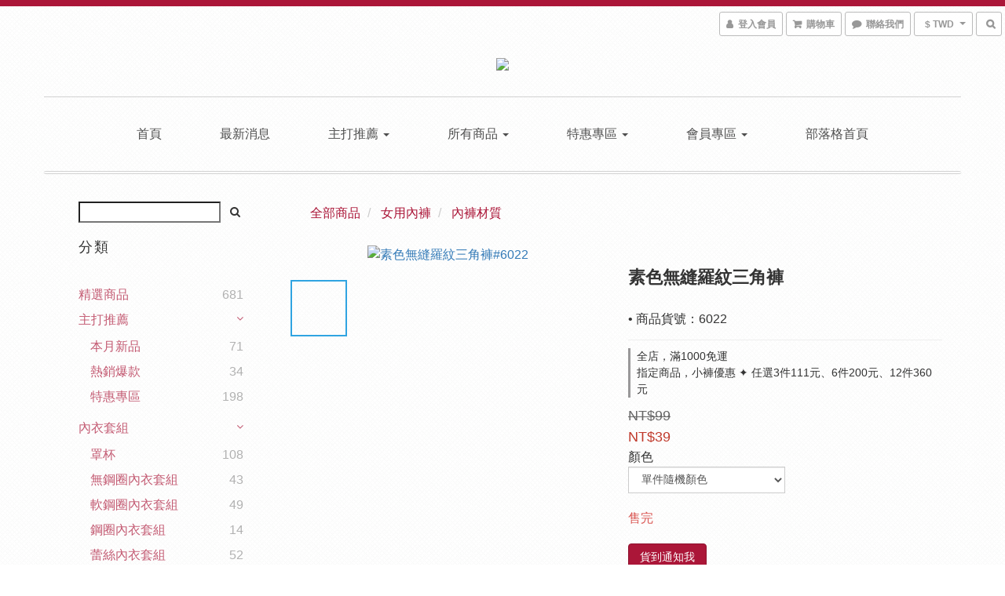

--- FILE ---
content_type: text/html; charset=utf-8
request_url: https://www.mordenco.com/products/6022
body_size: 57640
content:
<!DOCTYPE html>
<html lang="zh-hant">
<head>

  
    <title ng-non-bindable>魔點子時尚內著｜Mordenco｜素色無縫羅紋三角褲#6022</title>

  <meta name="description" content="• 商品貨號：6022">

    <meta name="keywords" content="內褲,素色內褲,無縫內褲,三角褲,39元內褲">



    <link rel="preload" href="https://cdn.shoplineapp.com/s/javascripts/currencies.js" as="script">

  <link rel="preload" href="https://cdn.shoplineapp.com/assets/fonts/fontawesome-webfont.woff2?v=4.7.0" as="font" type="font/woff2" crossorigin>



      <link rel="preload" as="image" href="https://shoplineimg.com/603db30a71de6100087649e4/61d6adcb3c2d543d605aa044/800x.webp?source_format=jpg" media="(max-height: 950px)">

<!-- locale meta -->

<meta name="viewport" content="width=device-width, initial-scale=1.0, viewport-fit=cover">

<meta name="mobile-web-app-capable" content="yes">
<meta name="format-detection" content="telephone=no" />

<meta name="google" value="notranslate">




    <script type="application/ld+json">
    {"@context":"https://schema.org","@type":"WebSite","name":"魔點子時尚內著","url":"https://www.mordenco.com"}
    </script>


  <link rel="shortcut icon" type="image/png" href="https://img.shoplineapp.com/media/image_clips/60403d4d0ac8f30029ee2775/original.jpg?1614822733">

<!-- styles-->
<link rel="preconnect" href="https://fonts.gstatic.com">
<link href='https://fonts.googleapis.com/css?family=Open+Sans:300italic,400italic,600italic,700italic,800italic,400,300,600,700,800&display=swap' type='text/css' as="style" onload="this.rel='stylesheet'" />
<link href='https://fonts.googleapis.com/css?family=Source+Sans+Pro:200,300,400,600,700,900,200italic,300italic,400italic,600italic,700italic,900italic&display=swap' type='text/css' as="style" onload="this.rel='stylesheet'">
    <link rel="stylesheet" media="all" href="https://cdn.shoplineapp.com/assets/common-898e3d282d673c037e3500beff4d8e9de2ee50e01c27252b33520348e0b17da0.css" onload="" />

    <link rel="stylesheet" media="all" href="https://cdn.shoplineapp.com/assets/application-2cf2dbc52324adeef303693d883224cd4701b7a57a709b939703c1a9b0aa98b1.css" onload="" />

      <link rel="stylesheet" media="all" href="https://cdn.shoplineapp.com/assets/themes/rebel-402050bbd41f5ffd916cc09a7d6a9243f7ca8b314ecf13c1dbf35b79a2106ab3.css" onload="" />






<style>
  :root {
      --buy-now-button-color: #fb7813;

    --cookie-consent-popup-z-index: 1000;
  }
</style>


  <link rel="stylesheet" media="all" href="https://cdn.shoplineapp.com/packs/css/intl_tel_input-0d9daf73.chunk.css" />




<!-- styles-->



<!-- GLOBAL CONTENT FOR HTML HEAD START-->
		  <link rel="stylesheet" media="all" href="https://cdn.shoplineapp.com/assets/themes/rebel.maroon-baa578a586fc39340e81ebedbb336e32a3b8d73e61c560c5377ee71a0a375ed9.css" onload="" />


<!-- GLOBAL CONTENT FOR HTML HEAD END -->


    <style>
    .boxify-image {
      background-size: cover;
    }
    .boxify-image .boxify-image-wrap img,
    .boxify-image.sl-media img {
      object-fit: cover;
    }
    </style>

<!--- Site Ownership Data -->
    <meta name="google-site-verification" content="sWnlA0waW3yuQrY-yVBjKL5FoZ3aOGfFc6HAwhHyBEk">
    <meta name="google-site-verification" content="e9fef04f5211956a">
<!--- Site Ownership Data End-->

<base href="/">

  <style>
    
  </style>
  
<meta name="csrf-param" content="authenticity_token" />
<meta name="csrf-token" content="DiJNDZM3pnoycY0Hejn9nMx9MF34JOmn2uPDJ5P8F6KUOwsIkploX2EtU5cFs81oxqiLbXe8XHy8vMIwL4rWag==" />


<!-- Start of Criteo one tag -->
<!-- End of Criteo one tag -->

<meta name="csrf-param" content="authenticity_token" />
<meta name="csrf-token" content="8u0S5GSPpslBXZtZhVwAhVQ8MUtu4jsUlZhJq/x84j5o9FThZSFo7BIBRcn61jBxXumKe+F6js/zx0i8QAoj9g==" />
  

    <meta property="og:title" content="魔點子時尚內著｜Mordenco｜素色無縫羅紋三角褲#6022">

  <meta property="og:type" content="product"/>

    <meta property="og:url" content="https://www.mordenco.com/products/6022">
    <link rel="canonical" href="https://www.mordenco.com/products/6022">

  <meta property="og:description" content="• 商品貨號：6022">

    <meta property="og:image" content="https://img.shoplineapp.com/media/image_clips/61d6adcb3c2d543d605aa044/original.jpg?1641459147">
    <meta name="thumbnail" content="https://img.shoplineapp.com/media/image_clips/61d6adcb3c2d543d605aa044/original.jpg?1641459147">

    <meta property="fb:app_id" content="1212489472486812">



<script type="text/javascript">
  window.mainConfig = JSON.parse('{\"sessionId\":\"\",\"merchantId\":\"603db30a71de6100087649e4\",\"appCoreHost\":\"shoplineapp.com\",\"assetHost\":\"https://cdn.shoplineapp.com/packs/\",\"apiBaseUrl\":\"http://shoplineapp.com\",\"eventTrackApi\":\"https://events.shoplytics.com/api\",\"frontCommonsApi\":\"https://front-commons.shoplineapp.com/api\",\"appendToUrl\":\"\",\"env\":\"production\",\"merchantData\":{\"_id\":\"603db30a71de6100087649e4\",\"addon_limit_enabled\":true,\"base_country_code\":\"TW\",\"base_currency\":{\"id\":\"twd\",\"iso_code\":\"TWD\",\"alternate_symbol\":\"NT$\",\"name\":\"New Taiwan Dollar\",\"symbol_first\":true,\"subunit_to_unit\":1},\"base_currency_code\":\"TWD\",\"beta_feature_keys\":[],\"brand_home_url\":\"https://www.mordenco.com\",\"checkout_setting\":{\"enable_membership_autocheck\":true,\"enable_subscription_autocheck\":false,\"enabled_abandoned_cart_notification\":true},\"current_plan_key\":\"basket\",\"current_theme_key\":\"rebel\",\"delivery_option_count\":5,\"enabled_stock_reminder\":true,\"handle\":\"hsintzu23786018657\",\"identifier\":\"\",\"instagram_access_token\":\"\",\"instagram_id\":\"\",\"invoice_activation\":\"inactive\",\"is_image_service_enabled\":true,\"mobile_logo_media_url\":\"https://img.shoplineapp.com/media/image_clips/60403d440ac8f3003eee2744/original.jpg?1614822723\",\"name\":\"魔點子時尚內著\",\"order_setting\":{\"invoice_activation\":\"inactive\",\"short_message_activation\":\"inactive\",\"stock_reminder_activation\":\"true\",\"default_out_of_stock_reminder\":true,\"auto_cancel_expired_orders\":true,\"auto_revert_credit\":true,\"enabled_order_auth_expiry\":true,\"enforce_user_login_on_checkout\":false,\"enabled_abandoned_cart_notification\":true,\"enable_order_split_einvoice_reissue\":false,\"no_duplicate_uniform_invoice\":false,\"checkout_without_email\":false,\"hourly_auto_invoice\":false,\"enabled_location_id\":false,\"enabled_sf_hidden_product_name\":false,\"customer_return_order\":{\"enabled\":true,\"available_return_days\":\"7\"},\"customer_cancel_order\":{\"enabled\":true,\"auto_revert_credit\":true},\"custom_fields\":[{\"type\":\"textarea\",\"label\":\"本店支援 line pay 付款，歡迎使用 line pay 進行結帳\",\"display_type\":\"text_field\",\"name_translations\":{\"zh-hant\":\"本店支援 LINE Pay 付款，歡迎使用 LINE Pay 進行結帳\"},\"hint_translations\":{\"en\":\"\",\"zh-hant\":\"\",\"zh-hk\":\"\",\"zh-cn\":\"\",\"zh-tw\":\"\",\"vi\":\"\",\"ms\":\"\",\"ja\":\"\",\"th\":\"\",\"id\":\"\",\"de\":\"\",\"fr\":\"\"}}],\"invoice\":{\"tax_id\":\"\"},\"line_messenging\":{\"status\":\"active\"},\"facebook_messenging\":{\"status\":\"active\"},\"status_update_sms\":{\"status\":\"deactivated\"},\"private_info_handle\":{\"enabled\":false,\"custom_fields_enabled\":false}},\"payment_method_count\":9,\"product_setting\":{\"enabled_show_member_price\":true,\"enabled_product_review\":false,\"variation_display\":\"dropdown\",\"price_range_enabled\":true,\"preorder_add_to_cart_button_display\":\"depend_on_stock\"},\"promotion_setting\":{\"one_coupon_limit_enabled\":true,\"show_promotion_reminder\":true,\"show_coupon\":true,\"multi_order_discount_strategy\":\"order_or_tier_promotion\",\"order_gift_threshold_mode\":\"after_price_discounts\",\"order_free_shipping_threshold_mode\":\"after_all_discounts\",\"category_item_gift_threshold_mode\":\"before_discounts\",\"category_item_free_shipping_threshold_mode\":\"before_discounts\"},\"rollout_keys\":[\"2FA_google_authenticator\",\"3_layer_category\",\"3_layer_navigation\",\"3_layer_variation\",\"711_CB_13countries\",\"711_CB_pickup_TH\",\"711_c2b_report_v2\",\"711_cross_delivery\",\"AdminCancelRecurringSubscription_V1\",\"BasketSynchronizedToITC_V1\",\"MC_WA_Template_Management\",\"MC_manual_order\",\"MO_Apply_Coupon_Code\",\"StaffCanBeDeleted_V1\",\"SummaryStatement_V1\",\"UTM_export\",\"UTM_register\",\"abandoned_cart_notification\",\"add_system_fontstyle\",\"add_to_cart_revamp\",\"addon_products_limit_10\",\"addon_products_limit_unlimited\",\"addon_quantity\",\"address_format_batch2\",\"address_format_jp\",\"address_format_my\",\"address_format_us\",\"address_format_vn\",\"admin_app_extension\",\"admin_clientele_profile\",\"admin_custom_domain\",\"admin_image_service\",\"admin_logistic_bank_account\",\"admin_manual_order\",\"admin_realtime\",\"admin_vietnam_dong\",\"adminapp_order_form\",\"adminapp_wa_contacts_list\",\"ads_system_new_tab\",\"adyen_my_sc\",\"affiliate_by_product\",\"affiliate_dashboard\",\"affiliate_kol_report_appstore\",\"alipay_hk_sc\",\"amazon_product_review\",\"android_pos_agent_clockin_n_out\",\"android_pos_purchase_order_partial_in_storage\",\"android_pos_save_send_receipt\",\"android_pos_v2_force_upgrade_version_1-50-0_date_2025-08-30\",\"app_categories_filtering\",\"app_multiplan\",\"app_subscription_prorated_billing\",\"apply_multi_order_discount\",\"apps_store\",\"apps_store_blog\",\"apps_store_fb_comment\",\"apps_store_wishlist\",\"appstore_free_trial\",\"archive_order_data\",\"archive_order_ui\",\"assign_products_to_category\",\"auth_flow_revamp\",\"auto_credit\",\"auto_credit_notify\",\"auto_credit_percentage\",\"auto_credit_recurring\",\"auto_reply_comment\",\"auto_reply_fb\",\"auto_save_sf_plus_address\",\"auto_suspend_admin\",\"availability_buy_online_pickup_instore\",\"availability_preview_buy_online_pickup_instore\",\"back_in_stock_appstore\",\"back_in_stock_notify\",\"basket_comparising_link_CNY\",\"basket_comparising_link_HKD\",\"basket_comparising_link_TWD\",\"basket_invoice_field\",\"basket_pricing_page_cny\",\"basket_pricing_page_hkd\",\"basket_pricing_page_myr\",\"basket_pricing_page_sgd\",\"basket_pricing_page_thb\",\"basket_pricing_page_twd\",\"basket_pricing_page_usd\",\"basket_pricing_page_vnd\",\"basket_subscription_coupon\",\"basket_subscription_email\",\"bianco_setting\",\"bidding_select_product\",\"bing_ads\",\"birthday_format_v2\",\"block_gtm_for_lighthouse\",\"blog\",\"blog_app\",\"blog_revamp_admin\",\"blog_revamp_admin_category\",\"blog_revamp_doublewrite\",\"blog_revamp_related_products\",\"blog_revamp_shop_category\",\"blog_revamp_singleread\",\"breadcrumb\",\"broadcast_addfilter\",\"broadcast_advanced_filters\",\"broadcast_analytics\",\"broadcast_center\",\"broadcast_clone\",\"broadcast_email_html\",\"broadcast_facebook_template\",\"broadcast_line_template\",\"broadcast_preset_time\",\"broadcast_to_unsubscribers_sms\",\"broadcast_unsubscribe_email\",\"bulk_action_customer\",\"bulk_action_product\",\"bulk_assign_point\",\"bulk_import_multi_lang\",\"bulk_payment_delivery_setting\",\"bulk_printing_labels_711C2C\",\"bulk_update_dynamic_fields\",\"bulk_update_job\",\"bulk_update_new_fields\",\"bulk_update_product_download_with_filter\",\"bulk_update_tag\",\"bulk_update_tag_enhancement\",\"bundle_add_type\",\"bundle_group\",\"bundle_page\",\"bundle_pricing\",\"bundle_promotion_apply_enhancement\",\"bundle_stackable\",\"buy_at_amazon\",\"buy_button\",\"buy_now_button\",\"buyandget_promotion\",\"callback_service\",\"cancel_order_by_customer\",\"cancel_order_by_customer_v2\",\"cart_addon\",\"cart_addon_condition\",\"cart_addon_limit\",\"cart_use_product_service\",\"cart_uuid\",\"category_banner_multiple\",\"category_limit_unlimited\",\"category_sorting\",\"channel_amazon\",\"channel_fb\",\"channel_integration\",\"channel_line\",\"channel_shopee\",\"charge_shipping_fee_by_product_qty\",\"chat_widget\",\"chat_widget_facebook\",\"chat_widget_ig\",\"chat_widget_line\",\"chat_widget_livechat\",\"chat_widget_whatsapp\",\"chatbot_card_carousel\",\"chatbot_card_template\",\"chatbot_image_widget\",\"chatbot_keywords_matching\",\"chatbot_welcome_template\",\"checkout_membercheckbox_toggle\",\"checkout_setting\",\"cn_pricing_page_2019\",\"combine_orders_app\",\"comment_list_export\",\"component_h1_tag\",\"connect_new_facebookpage\",\"consolidated_billing\",\"contact_us_mobile\",\"cookie_consent\",\"country_code\",\"coupon_center_back_to_cart\",\"coupon_notification\",\"coupon_v2\",\"create_staff_revamp\",\"credit_amount_condition_hidden\",\"credit_campaign\",\"credit_condition_5_tier_ec\",\"credit_installment_payment_fee_hidden\",\"credit_point_report\",\"credit_point_triggerpoint\",\"criteo\",\"crm_email_custom\",\"crm_notify_preview\",\"crm_sms_custom\",\"crm_sms_notify\",\"cross_shop_tracker\",\"custom_css\",\"custom_home_delivery_tw\",\"custom_notify\",\"custom_order_export\",\"customer_advanced_filter\",\"customer_coupon\",\"customer_custom_field_limit_5\",\"customer_data_secure\",\"customer_edit\",\"customer_export_v2\",\"customer_group\",\"customer_group_analysis\",\"customer_group_broadcast\",\"customer_group_filter_p2\",\"customer_group_filter_p3\",\"customer_group_regenerate\",\"customer_group_sendcoupon\",\"customer_group_smartrfm_filter\",\"customer_import_50000_failure_report\",\"customer_import_v2\",\"customer_import_v3\",\"customer_list\",\"customer_new_report\",\"customer_referral\",\"customer_referral_notify\",\"customer_search_match\",\"customer_tag\",\"dashboard_v2\",\"dashboard_v2_revamp\",\"date_picker_v2\",\"deep_link_support_linepay\",\"deep_link_support_payme\",\"deep_search\",\"default_theme_ultrachic\",\"delivery_time\",\"delivery_time_with_quantity\",\"design_submenu\",\"dev_center_app_store\",\"disable_footer_brand\",\"disable_old_upgrade_reminder\",\"domain_applicable\",\"doris_bien_setting\",\"dusk_setting\",\"ec_order_unlimit\",\"ecpay_expirydate\",\"ecpay_payment_gateway\",\"einvoice_bulk_update\",\"einvoice_edit\",\"einvoice_newlogic\",\"email_credit_expire_notify\",\"email_custom\",\"email_member_forget_password_notify\",\"email_member_register_notify\",\"email_order_notify\",\"email_verification\",\"enable_body_script\",\"enable_calculate_api_promotion_apply\",\"enable_calculate_api_promotion_filter\",\"enable_cart_api\",\"enable_cart_service\",\"enable_corejs_splitting\",\"enable_lazysizes_image_tag\",\"enable_new_css_bundle\",\"enable_order_status_callback_revamp_for_promotion\",\"enable_order_status_callback_revamp_for_storefront\",\"enable_promotion_usage_record\",\"enable_shopjs_splitting\",\"enhanced_catalog_feed\",\"exclude_product\",\"exclude_product_v2\",\"execute_shipment_permission\",\"export_inventory_report_v2\",\"express_cart\",\"express_checkout_pages\",\"extend_reminder\",\"facebook_ads\",\"facebook_dia\",\"facebook_line_promotion_notify\",\"facebook_login\",\"facebook_messenger_subscription\",\"facebook_notify\",\"facebook_pixel_manager\",\"fb_1on1_chat\",\"fb_bdapi\",\"fb_broadcast\",\"fb_broadcast_sc\",\"fb_broadcast_sc_p2\",\"fb_comment_app\",\"fb_entrance_optimization\",\"fb_feed_unlimit\",\"fb_group\",\"fb_menu\",\"fb_messenger_onetime_notification\",\"fb_multi_category_feed\",\"fb_pixel_matching\",\"fb_pixel_v2\",\"fb_post_management\",\"fb_product_set\",\"fb_quick_signup_link\",\"fb_shop_now_button\",\"fb_ssapi\",\"fb_sub_button\",\"fb_welcome_msg\",\"fbe_oe\",\"fbe_shop\",\"fbe_v2\",\"fbe_v2_edit\",\"feature_alttag_phase1\",\"feature_alttag_phase2\",\"flash_price_campaign\",\"fm_order_receipt\",\"fmt_c2c_newlabel\",\"fmt_revision\",\"footer_brand\",\"footer_builder\",\"footer_builder_new\",\"form_builder\",\"form_builder_access\",\"form_builder_user_management\",\"form_builder_v2_elements\",\"form_builder_v2_receiver\",\"form_builder_v2_report\",\"freeshipping_promotion_condition\",\"get_coupon\",\"get_promotions_by_cart\",\"gift_promotion_condition\",\"gift_shipping_promotion_discount_condition\",\"gifts_limit_10\",\"gifts_limit_unlimited\",\"gmv_revamp\",\"godaddy\",\"google_ads_api\",\"google_ads_manager\",\"google_analytics_4\",\"google_analytics_manager\",\"google_content_api\",\"google_dynamic_remarketing_tag\",\"google_enhanced_conversions\",\"google_preorder_feed\",\"google_product_category_3rdlayer\",\"google_recaptcha\",\"google_remarketing_manager\",\"google_signup_login\",\"google_tag_manager\",\"gp_tw_sc\",\"group_url_bind_post_live\",\"h2_tag_phase1\",\"hct_logistics_bills_report\",\"hidden_product\",\"hidden_product_p2\",\"hide_credit_point_record_balance\",\"hk_pricing_page_2019\",\"hkd_pricing_page_disabled_2020\",\"ig_browser_notify\",\"ig_live\",\"ig_login_entrance\",\"ig_new_api\",\"image_gallery\",\"image_gallery_p2\",\"image_host_by_region\",\"image_limit_100000\",\"image_limit_30000\",\"image_widget_mobile\",\"inbox_manual_order\",\"inbox_send_cartlink\",\"increase_variation_limit\",\"instagram_create_post\",\"instagram_post_sales\",\"instant_order_form\",\"integrated_label_711\",\"integrated_sfexpress\",\"integration_one\",\"inventory_change_reason\",\"inventory_search_v2\",\"job_api_products_export\",\"job_api_user_export\",\"job_product_import\",\"jquery_v3\",\"kingsman_v2_setting\",\"layout_engine_service_kingsman_blogs\",\"layout_engine_service_kingsman_member_center\",\"layout_engine_service_kingsman_promotions\",\"line_1on1_chat\",\"line_abandon_notification\",\"line_ads_tag\",\"line_broadcast\",\"line_ec\",\"line_in_chat_shopping\",\"line_live\",\"line_login\",\"line_login_mobile\",\"line_point_cpa_tag\",\"line_shopping_new_fields\",\"line_signup\",\"live_after_keyword\",\"live_ai_tag_comments\",\"live_announce_bids\",\"live_announce_buyer\",\"live_bidding\",\"live_broadcast_v2\",\"live_bulk_checkoutlink\",\"live_bulk_edit\",\"live_checkout_notification\",\"live_checkout_notification_all\",\"live_checkout_notification_message\",\"live_comment_discount\",\"live_comment_robot\",\"live_create_product_v2\",\"live_crosspost\",\"live_dashboard_product\",\"live_event_discount\",\"live_exclusive_price\",\"live_fb_group\",\"live_fhd_video\",\"live_general_settings\",\"live_group_event\",\"live_host_panel\",\"live_ig_messenger_broadcast\",\"live_ig_product_recommend\",\"live_im_switch\",\"live_keyword_switch\",\"live_line_broadcast\",\"live_line_management\",\"live_line_multidisplay\",\"live_luckydraw_enhancement\",\"live_messenger_broadcast\",\"live_order_block\",\"live_print_advanced\",\"live_product_recommend\",\"live_shopline_announcement\",\"live_shopline_beauty_filter\",\"live_shopline_keyword\",\"live_shopline_product_card\",\"live_shopline_view\",\"live_shopline_view_marquee\",\"live_show_storefront_facebook\",\"live_show_storefront_shopline\",\"live_stream_settings\",\"locale_revamp\",\"lock_cart_sc_product\",\"logistic_bill_v2_711_b2c\",\"logistic_bill_v2_711_c2c\",\"logo_favicon\",\"luckydraw_products\",\"luckydraw_qualification\",\"manual_activation\",\"manual_order\",\"manual_order_7-11\",\"manual_order_ec_to_sc\",\"manually_bind_post\",\"marketing_affiliate\",\"marketing_affiliate_p2\",\"mc-history-instant\",\"mc_711crossborder\",\"mc_ad_tag\",\"mc_assign_message\",\"mc_auto_bind_member\",\"mc_autoreply_cotent\",\"mc_autoreply_question\",\"mc_autoreply_trigger\",\"mc_broadcast\",\"mc_broadcast_v2\",\"mc_bulk_read\",\"mc_chatbot_template\",\"mc_delete_message\",\"mc_edit_cart\",\"mc_history_instant\",\"mc_history_post\",\"mc_im\",\"mc_inbox_autoreply\",\"mc_input_status\",\"mc_instant_notifications\",\"mc_invoicetitle_optional\",\"mc_keyword_autotagging\",\"mc_line_broadcast\",\"mc_line_broadcast_all_friends\",\"mc_line_cart\",\"mc_logistics_hct\",\"mc_logistics_tcat\",\"mc_manage_blacklist\",\"mc_mark_todo\",\"mc_new_menu\",\"mc_phone_tag\",\"mc_reminder_unpaid\",\"mc_reply_pic\",\"mc_setting_message\",\"mc_setting_orderform\",\"mc_shop_message_refactor\",\"mc_smart_advice\",\"mc_sort_waitingtime\",\"mc_sort_waitingtime_new\",\"mc_tw_invoice\",\"media_gcp_upload\",\"member_center_profile_revamp\",\"member_import_notify\",\"member_info_reward\",\"member_info_reward_subscription\",\"member_password_setup_notify\",\"member_points\",\"member_points_notify\",\"member_price\",\"membership_tier_double_write\",\"membership_tier_notify\",\"membership_tiers\",\"memebr_center_point_credit_revamp\",\"menu_limit_100\",\"menu_limit_unlimited\",\"merchant_automatic_payment_setting\",\"merchant_bills_credits\",\"message_center_v3\",\"message_revamp\",\"mo_remove_discount\",\"mobile_and_email_signup\",\"mobile_signup_p2\",\"modularize_address_format\",\"molpay_credit_card\",\"multi_lang\",\"multicurrency\",\"my_pricing_page_2019\",\"myapp_reauth_alert\",\"myr_pricing_page_disabled_2020\",\"new_app_subscription\",\"new_layout_for_mobile_and_pc\",\"new_onboarding_flow\",\"new_return_management\",\"new_settings_apply_all_promotion\",\"new_signup_flow\",\"new_sinopac_3d\",\"notification_custom_sending_time\",\"npb_theme_philia\",\"npb_widget_font_size_color\",\"ob_revamp\",\"ob_sgstripe\",\"ob_twecpay\",\"oceanpay\",\"old_fbe_removal\",\"onboarding_basketplan\",\"onboarding_handle\",\"one_new_filter\",\"one_page_store\",\"one_page_store_1000\",\"one_page_store_checkout\",\"one_page_store_clone\",\"one_page_store_product_set\",\"online_credit_redemption_toggle\",\"online_store_design\",\"online_store_design_setup_guide_basketplan\",\"order_add_to_cart\",\"order_archive_calculation_revamp_crm_amount\",\"order_archive_calculation_revamp_crm_member\",\"order_archive_product_testing\",\"order_archive_testing\",\"order_archive_testing_crm\",\"order_archive_testing_order_details\",\"order_archive_testing_return_order\",\"order_confirmation_slip_upload\",\"order_custom_field_limit_5\",\"order_custom_notify\",\"order_decoupling_product_revamp\",\"order_discount_stackable\",\"order_export_366day\",\"order_export_v2\",\"order_filter_shipped_date\",\"order_message_broadcast\",\"order_new_source\",\"order_promotion_split\",\"order_search_custom_field\",\"order_search_sku\",\"order_select_across_pages\",\"order_sms_notify\",\"order_split\",\"order_status_non_automation\",\"order_status_tag_color\",\"order_tag\",\"orderemail_new_logic\",\"other_custom_notify\",\"out_of_stock_order\",\"page_builder_revamp\",\"page_builder_revamp_theme_setting\",\"page_builder_revamp_theme_setting_initialized\",\"page_builder_section_cache_enabled\",\"page_builder_widget_accordion\",\"page_builder_widget_blog\",\"page_builder_widget_category\",\"page_builder_widget_collage\",\"page_builder_widget_countdown\",\"page_builder_widget_custom_liquid\",\"page_builder_widget_instagram\",\"page_builder_widget_product_text\",\"page_builder_widget_subscription\",\"page_builder_widget_video\",\"page_limit_unlimited\",\"page_use_product_service\",\"page_view_cache\",\"pakpobox\",\"partial_free_shipping\",\"payme\",\"payment_condition\",\"payment_fee_config\",\"payment_image\",\"payment_slip_notify\",\"paypal_upgrade\",\"pdp_image_lightbox\",\"pdp_image_lightbox_icon\",\"pending_subscription\",\"philia_setting\",\"pickup_remember_store\",\"plp_label_wording\",\"plp_product_seourl\",\"plp_variation_selector\",\"plp_wishlist\",\"point_campaign\",\"point_redeem_to_cash\",\"pos_only_product_settings\",\"pos_retail_store_price\",\"pos_setup_guide_basketplan\",\"post_cancel_connect\",\"post_commerce_stack_comment\",\"post_fanpage_luckydraw\",\"post_fb_group\",\"post_general_setting\",\"post_lock_pd\",\"post_sales_dashboard\",\"postsale_auto_reply\",\"postsale_create_post\",\"postsale_ig_auto_reply\",\"postsales_connect_multiple_posts\",\"preorder_limit\",\"preset_publish\",\"price_discount_label_plp\",\"product_available_time\",\"product_cost_permission\",\"product_feed_info\",\"product_feed_manager_availability\",\"product_feed_revamp\",\"product_index_v2\",\"product_info\",\"product_limit_1000\",\"product_limit_unlimited\",\"product_log_v2\",\"product_page_limit_10\",\"product_quantity_update\",\"product_recommendation_abtesting\",\"product_revamp_doublewrite\",\"product_revamp_singleread\",\"product_review_import\",\"product_review_import_installable\",\"product_review_plp\",\"product_review_reward\",\"product_search\",\"product_set_revamp\",\"product_set_v2_enhancement\",\"product_summary\",\"promotion_blacklist\",\"promotion_filter_by_date\",\"promotion_first_purchase\",\"promotion_first_purchase_channel\",\"promotion_hour\",\"promotion_limit_10\",\"promotion_limit_100\",\"promotion_limit_unlimited\",\"promotion_minitem\",\"promotion_page\",\"promotion_page_reminder\",\"promotion_page_seo_button\",\"promotion_record_archive_test\",\"promotion_reminder\",\"purchase_limit_campaign\",\"quick_answer\",\"recaptcha_reset_pw\",\"redirect_301_settings\",\"rejected_bill_reminder\",\"remove_fblike_sc\",\"repay_cookie\",\"replace_janus_interface\",\"replace_lms_old_oa_interface\",\"reports\",\"revert_credit\",\"revert_credit_p2\",\"revert_credit_status\",\"sales_dashboard\",\"sangria_setting\",\"sc_advanced_keyword\",\"sc_ai_chat_analysis\",\"sc_ai_suggested_reply\",\"sc_alipay_standard\",\"sc_atm\",\"sc_auto_bind_member\",\"sc_autodetect_address\",\"sc_autodetect_paymentslip\",\"sc_autoreply_icebreaker\",\"sc_broadcast_permissions\",\"sc_clearcart\",\"sc_clearcart_all\",\"sc_comment_label\",\"sc_comment_list\",\"sc_conversations_statistics_sunset\",\"sc_download_adminapp\",\"sc_facebook_broadcast\",\"sc_facebook_live\",\"sc_fb_ig_subscription\",\"sc_gpt_chatsummary\",\"sc_gpt_content_generator\",\"sc_gpt_knowledge_base\",\"sc_group_pm_commentid\",\"sc_group_webhook\",\"sc_intercom\",\"sc_keywords\",\"sc_line_live_pl\",\"sc_list_search\",\"sc_live_line\",\"sc_lock_inventory\",\"sc_manual_order\",\"sc_mc_settings\",\"sc_mo_711emap\",\"sc_order_unlimit\",\"sc_outstock_msg\",\"sc_overall_statistics\",\"sc_overall_statistics_api_v3\",\"sc_overall_statistics_v2\",\"sc_pickup\",\"sc_post_feature\",\"sc_product_set\",\"sc_product_variation\",\"sc_sidebar\",\"sc_similar_question_replies\",\"sc_slp_subscription_promotion\",\"sc_standard\",\"sc_store_pickup\",\"sc_wa_contacts_list\",\"sc_wa_message_report\",\"sc_wa_permissions\",\"scheduled_home_page\",\"search_function_image_gallery\",\"security_center\",\"select_all_customer\",\"select_all_inventory\",\"send_coupon_notification\",\"session_expiration_period\",\"setup_guide_basketplan\",\"sfexpress_centre\",\"sfexpress_eflocker\",\"sfexpress_service\",\"sfexpress_store\",\"sg_onboarding_currency\",\"share_cart_link\",\"shop_builder_plp\",\"shop_category_filter\",\"shop_category_filter_bulk_action\",\"shop_product_search_rate_limit\",\"shop_related_recaptcha\",\"shop_template_advanced_setting\",\"shopback_cashback\",\"shopline_captcha\",\"shopline_email_captcha\",\"shopline_product_reviews\",\"shoplytics_api_ordersales_v4\",\"shoplytics_api_psa_wide_table\",\"shoplytics_benchmark\",\"shoplytics_broadcast_api_v3\",\"shoplytics_channel_store_permission\",\"shoplytics_credit_analysis\",\"shoplytics_customer_refactor_api_v3\",\"shoplytics_date_picker_v2\",\"shoplytics_event_realtime_refactor_api_v3\",\"shoplytics_events_api_v3\",\"shoplytics_export_flex\",\"shoplytics_homepage_v2\",\"shoplytics_invoices_api_v3\",\"shoplytics_lite\",\"shoplytics_membership_tier_growth\",\"shoplytics_orders_api_v3\",\"shoplytics_ordersales_v3\",\"shoplytics_payments_api_v3\",\"shoplytics_product_revamp_api_v3\",\"shoplytics_promotions_api_v3\",\"shoplytics_psa_multi_stores_export\",\"shoplytics_psa_sub_categories\",\"shoplytics_rfim_enhancement_v3\",\"shoplytics_session_metrics\",\"shoplytics_staff_api_v3\",\"shoplytics_to_hd\",\"shopping_session_enabled\",\"signin_register_revamp\",\"skya_setting\",\"sl_logistics_bulk_action\",\"sl_logistics_fmt_freeze\",\"sl_logistics_modularize\",\"sl_payment_alipay\",\"sl_payment_cc\",\"sl_payment_standard_v2\",\"sl_payment_type_check\",\"sl_payments_apple_pay\",\"sl_payments_cc_promo\",\"sl_payments_my_cc\",\"sl_payments_my_fpx\",\"sl_payments_sg_cc\",\"sl_payments_tw_cc\",\"sl_pos\",\"sl_pos_admin_cancel_order\",\"sl_pos_admin_delete_order\",\"sl_pos_admin_inventory_transfer\",\"sl_pos_admin_order_archive_testing\",\"sl_pos_admin_purchase_order\",\"sl_pos_admin_register_shift\",\"sl_pos_admin_staff\",\"sl_pos_agent_by_channel\",\"sl_pos_agent_clockin_n_out\",\"sl_pos_agent_performance\",\"sl_pos_android_A4_printer\",\"sl_pos_android_check_cart_items_with_local_db\",\"sl_pos_android_order_reduction\",\"sl_pos_android_receipt_enhancement\",\"sl_pos_app_order_archive_testing\",\"sl_pos_app_transaction_filter_enhance\",\"sl_pos_apps_store\",\"sl_pos_bugfender_log_reduction\",\"sl_pos_bulk_import_update_enhancement\",\"sl_pos_check_duplicate_create_order\",\"sl_pos_claim_coupon\",\"sl_pos_convert_order_to_cart_by_snapshot\",\"sl_pos_customerID_duplicate_check\",\"sl_pos_customer_info_enhancement\",\"sl_pos_customized_price\",\"sl_pos_disable_touchid_unlock\",\"sl_pos_discount\",\"sl_pos_einvoice_refactor\",\"sl_pos_feature_permission\",\"sl_pos_force_upgrade_1-109-0\",\"sl_pos_force_upgrade_1-110-1\",\"sl_pos_free_gifts_promotion\",\"sl_pos_from_Swift_to_OC\",\"sl_pos_iOS_A4_printer\",\"sl_pos_iOS_app_transaction_filter_enhance\",\"sl_pos_iOS_cashier_revamp_cart\",\"sl_pos_iOS_cashier_revamp_product_list\",\"sl_pos_iPadOS_version_upgrade_remind_16_0_0\",\"sl_pos_initiate_couchbase\",\"sl_pos_inventory_count\",\"sl_pos_inventory_count_difference_reason\",\"sl_pos_inventory_count_for_selected_products\",\"sl_pos_inventory_feature_module\",\"sl_pos_inventory_transfer_insert_enhancement\",\"sl_pos_inventory_transfer_request\",\"sl_pos_invoice_product_name_filter\",\"sl_pos_invoice_swiftUI_revamp\",\"sl_pos_invoice_toast_show\",\"sl_pos_ios_receipt_info_enhancement\",\"sl_pos_ios_small_label_enhancement\",\"sl_pos_ios_version_upgrade_remind\",\"sl_pos_itc\",\"sl_pos_logo_terms_and_condition\",\"sl_pos_member_price\",\"sl_pos_new_report_customer_analysis\",\"sl_pos_new_report_daily_payment_methods\",\"sl_pos_new_report_overview\",\"sl_pos_new_report_product_preorder\",\"sl_pos_new_report_transaction_detail\",\"sl_pos_no_minimum_age\",\"sl_pos_order_refactor_admin\",\"sl_pos_order_upload_using_pos_service\",\"sl_pos_partial_return\",\"sl_pos_password_setting_refactor\",\"sl_pos_payment\",\"sl_pos_payment_method_picture\",\"sl_pos_payment_method_prioritized_and_hidden\",\"sl_pos_payoff_preorder\",\"sl_pos_product_add_to_cart_refactor\",\"sl_pos_product_variation_ui\",\"sl_pos_promotion\",\"sl_pos_purchase_order_onlinestore\",\"sl_pos_purchase_order_partial_in_storage\",\"sl_pos_receipt_information\",\"sl_pos_receipt_preorder_return_enhancement\",\"sl_pos_receipt_swiftUI_revamp\",\"sl_pos_register_shift\",\"sl_pos_report_shoplytics_psi\",\"sl_pos_revert_credit\",\"sl_pos_save_send_receipt\",\"sl_pos_show_coupon\",\"sl_pos_stock_refactor\",\"sl_pos_supplier_refactor\",\"sl_pos_toast_revamp\",\"sl_pos_transaction_conflict\",\"sl_pos_transaction_view_admin\",\"sl_pos_transfer_onlinestore\",\"sl_pos_user_permission\",\"sl_pos_variation_setting_refactor\",\"sl_purchase_order_search_create_enhancement\",\"slp_bank_promotion\",\"slp_product_subscription\",\"slp_remember_credit_card\",\"slp_swap\",\"smart_omo_appstore\",\"smart_product_recommendation\",\"smart_product_recommendation_regular\",\"smart_recommended_related_products\",\"sms_broadcast\",\"sms_custom\",\"sms_with_shop_name\",\"social_channel_revamp\",\"social_channel_user\",\"social_name_in_order\",\"split_order_applied_creditpoint\",\"sso_lang_th\",\"sso_lang_vi\",\"staff_elasticsearch\",\"staff_limit_5\",\"staff_service_migration\",\"static_resource_host_by_region\",\"stop_slp_approvedemail\",\"store_pick_up\",\"storefront_app_extension\",\"storefront_return\",\"stripe_3d_secure\",\"stripe_3ds_cny\",\"stripe_3ds_hkd\",\"stripe_3ds_myr\",\"stripe_3ds_sgd\",\"stripe_3ds_thb\",\"stripe_3ds_usd\",\"stripe_3ds_vnd\",\"stripe_google_pay\",\"stripe_payment_intents\",\"stripe_radar\",\"stripe_subscription_my_account\",\"structured_data\",\"studio_livestream\",\"sub_sgstripe\",\"subscription_config_edit\",\"subscription_config_edit_delivery_payment\",\"subscription_currency\",\"tappay_3D_secure\",\"tappay_sdk_v2_3_2\",\"tappay_sdk_v3\",\"tax_inclusive_setting\",\"taxes_settings\",\"tcat_711pickup_sl_logisitics\",\"tcat_logistics_bills_report\",\"tcat_newlabel\",\"th_pricing_page_2020\",\"thb_pricing_page_disabled_2020\",\"theme_bianco\",\"theme_doris_bien\",\"theme_kingsman_v2\",\"theme_level_3\",\"theme_sangria\",\"theme_ultrachic\",\"tier_birthday_credit\",\"tier_member_points\",\"tier_member_price\",\"tier_reward_app_availability\",\"tier_reward_app_p2\",\"tier_reward_credit\",\"tnc-checkbox\",\"toggle_mobile_category\",\"tw_app_shopback_cashback\",\"tw_fm_sms\",\"tw_pricing_page_2019\",\"tw_stripe_subscription\",\"twd_pricing_page_disabled_2020\",\"uc_integration\",\"uc_v2_endpoints\",\"ultra_setting\",\"unified_admin\",\"use_ngram_for_order_search\",\"user_center_social_channel\",\"user_credits\",\"variant_image_selector\",\"variant_saleprice_cost_weight\",\"variation_label_swatches\",\"varm_setting\",\"vn_pricing_page_2020\",\"vnd_pricing_page_disabled_2020\",\"wa_broadcast_customer_group\",\"wa_system_template\",\"wa_template_custom_content\",\"whatsapp_accept_marketing\",\"whatsapp_catalog\",\"whatsapp_extension\",\"whatsapp_order_form\",\"whatsapp_orderstatus_toggle\",\"wishlist_app\",\"yahoo_dot\",\"youtube_live_shopping\",\"zotabox_installable\"],\"shop_default_home_url\":\"https://hsintzu23786018657.shoplineapp.com\",\"shop_status\":\"open\",\"show_sold_out\":true,\"sl_payment_merchant_id\":\"2324342505472141312\",\"supported_languages\":[\"en\",\"zh-hant\"],\"tags\":[\"fashion\"],\"time_zone\":\"Asia/Taipei\",\"updated_at\":\"2026-01-16T08:22:33.749Z\",\"user_setting\":{\"_id\":\"603db30bc452df0011c072bb\",\"created_at\":\"2021-03-02T03:37:47.110Z\",\"data\":{\"general_fields\":[{\"type\":\"gender\",\"options\":{\"order\":{\"include\":\"true\",\"required\":\"false\"},\"signup\":{\"include\":\"true\",\"required\":\"true\"},\"profile\":{\"include\":\"true\",\"required\":\"false\"}}},{\"type\":\"birthday\",\"options\":{\"order\":{\"include\":\"true\",\"required\":\"true\"},\"signup\":{\"include\":\"true\",\"required\":\"true\"},\"profile\":{\"include\":\"true\",\"required\":\"true\"}}}],\"minimum_age_limit\":\"13\",\"facebook_login\":{\"status\":\"active\",\"app_id\":\"1212489472486812\"},\"enable_facebook_comment\":{\"status\":\"inactive\"},\"facebook_comment\":\"\",\"line_login\":{\"status\":\"active\"},\"recaptcha_signup\":\"\",\"email_verification\":{\"status\":\"true\"},\"login_with_verification\":{\"status\":\"false\"},\"upgrade_reminder\":\"\",\"enable_member_point\":false,\"enable_user_credit\":true,\"signup_method\":\"email_and_mobile\",\"sms_verification\":{\"status\":\"true\",\"supported_countries\":[\"*\"]},\"member_info_reward\":{\"enabled\":false,\"coupons\":{\"enabled\":false}},\"send_birthday_credit_period\":\"monthly\"},\"item_type\":\"\",\"key\":\"users\",\"name\":null,\"owner_id\":\"603db30a71de6100087649e4\",\"owner_type\":\"Merchant\",\"publish_status\":\"published\",\"status\":\"active\",\"updated_at\":\"2025-07-17T05:34:06.160Z\",\"value\":null}},\"localeData\":{\"loadedLanguage\":{\"name\":\"繁體中文\",\"code\":\"zh-hant\"},\"supportedLocales\":[{\"name\":\"繁體中文\",\"code\":\"zh-hant\"}]},\"currentUser\":null,\"themeSettings\":{\"theme_color\":\"rebel.maroon\",\"mobile_categories_removed\":true,\"categories_collapsed\":false,\"mobile_categories_collapsed\":false,\"image_fill\":true,\"hide_language_selector\":false,\"is_multicurrency_enabled\":true,\"show_promotions_on_product\":true,\"enabled_quick_cart\":true,\"plp_wishlist\":true,\"buy_now_button\":{\"enabled\":true,\"color\":\"fb7813\"},\"opens_in_new_tab\":true,\"category_page\":\"24\",\"hide_languages\":[\"en\"],\"goto_top\":true,\"product_grid\":\"four\",\"page_background\":\"FFFFFF\",\"page_text\":\"333333\",\"page_text_link\":\"3493fb\",\"announcement_background\":\"C74060\",\"announcement_text\":\"FFFFFF\",\"header_background\":\"ffffff\",\"header_text\":\"333333\",\"header_icon\":\"333333\",\"primary_background\":\"C74060\",\"primary_text\":\"FFFFFF\",\"buy_now_background\":\"fb7813\",\"buy_now_text\":\"FFFFFF\",\"footer_background\":\"FFFFFF\",\"footer_text\":\"333333\",\"footer_icon\":\"333333\",\"copyright_background\":\"F7F7F7\",\"copyright_text\":\"999999\",\"font_title\":\"Noto Sans\",\"font_size_title\":\"1\",\"font_paragraph\":\"Noto Sans\",\"font_size_paragraph\":\"1\",\"variation_image_selector_enabled\":true,\"variation_image_selector_variation\":1,\"plp_variation_selector\":{\"enabled\":true,\"show_variation\":1},\"hide_share_buttons\":true,\"enable_gdpr_cookies_banner\":false,\"updated_with_new_page_builder\":true,\"messages_enabled\":true},\"isMultiCurrencyEnabled\":true,\"features\":{\"plans\":{\"free\":{\"member_price\":false,\"cart_addon\":false,\"google_analytics_ecommerce\":false,\"membership\":false,\"shopline_logo\":true,\"user_credit\":{\"manaul\":false,\"auto\":false},\"variant_image_selector\":false},\"standard\":{\"member_price\":false,\"cart_addon\":false,\"google_analytics_ecommerce\":false,\"membership\":false,\"shopline_logo\":true,\"user_credit\":{\"manaul\":false,\"auto\":false},\"variant_image_selector\":false},\"starter\":{\"member_price\":false,\"cart_addon\":false,\"google_analytics_ecommerce\":false,\"membership\":false,\"shopline_logo\":true,\"user_credit\":{\"manaul\":false,\"auto\":false},\"variant_image_selector\":false},\"pro\":{\"member_price\":false,\"cart_addon\":false,\"google_analytics_ecommerce\":false,\"membership\":false,\"shopline_logo\":false,\"user_credit\":{\"manaul\":false,\"auto\":false},\"variant_image_selector\":false},\"business\":{\"member_price\":false,\"cart_addon\":false,\"google_analytics_ecommerce\":true,\"membership\":true,\"shopline_logo\":false,\"user_credit\":{\"manaul\":false,\"auto\":false},\"facebook_comments_plugin\":true,\"variant_image_selector\":false},\"basic\":{\"member_price\":false,\"cart_addon\":false,\"google_analytics_ecommerce\":false,\"membership\":false,\"shopline_logo\":false,\"user_credit\":{\"manaul\":false,\"auto\":false},\"variant_image_selector\":false},\"basic2018\":{\"member_price\":false,\"cart_addon\":false,\"google_analytics_ecommerce\":false,\"membership\":false,\"shopline_logo\":true,\"user_credit\":{\"manaul\":false,\"auto\":false},\"variant_image_selector\":false},\"sc\":{\"member_price\":false,\"cart_addon\":false,\"google_analytics_ecommerce\":true,\"membership\":false,\"shopline_logo\":true,\"user_credit\":{\"manaul\":false,\"auto\":false},\"facebook_comments_plugin\":true,\"facebook_chat_plugin\":true,\"variant_image_selector\":false},\"advanced\":{\"member_price\":false,\"cart_addon\":false,\"google_analytics_ecommerce\":true,\"membership\":false,\"shopline_logo\":false,\"user_credit\":{\"manaul\":false,\"auto\":false},\"facebook_comments_plugin\":true,\"facebook_chat_plugin\":true,\"variant_image_selector\":false},\"premium\":{\"member_price\":true,\"cart_addon\":true,\"google_analytics_ecommerce\":true,\"membership\":true,\"shopline_logo\":false,\"user_credit\":{\"manaul\":true,\"auto\":true},\"google_dynamic_remarketing\":true,\"facebook_comments_plugin\":true,\"facebook_chat_plugin\":true,\"wish_list\":true,\"facebook_messenger_subscription\":true,\"product_feed\":true,\"express_checkout\":true,\"variant_image_selector\":true},\"enterprise\":{\"member_price\":true,\"cart_addon\":true,\"google_analytics_ecommerce\":true,\"membership\":true,\"shopline_logo\":false,\"user_credit\":{\"manaul\":true,\"auto\":true},\"google_dynamic_remarketing\":true,\"facebook_comments_plugin\":true,\"facebook_chat_plugin\":true,\"wish_list\":true,\"facebook_messenger_subscription\":true,\"product_feed\":true,\"express_checkout\":true,\"variant_image_selector\":true},\"crossborder\":{\"member_price\":true,\"cart_addon\":true,\"google_analytics_ecommerce\":true,\"membership\":true,\"shopline_logo\":false,\"user_credit\":{\"manaul\":true,\"auto\":true},\"google_dynamic_remarketing\":true,\"facebook_comments_plugin\":true,\"facebook_chat_plugin\":true,\"wish_list\":true,\"facebook_messenger_subscription\":true,\"product_feed\":true,\"express_checkout\":true,\"variant_image_selector\":true},\"o2o\":{\"member_price\":true,\"cart_addon\":true,\"google_analytics_ecommerce\":true,\"membership\":true,\"shopline_logo\":false,\"user_credit\":{\"manaul\":true,\"auto\":true},\"google_dynamic_remarketing\":true,\"facebook_comments_plugin\":true,\"facebook_chat_plugin\":true,\"wish_list\":true,\"facebook_messenger_subscription\":true,\"product_feed\":true,\"express_checkout\":true,\"subscription_product\":true,\"variant_image_selector\":true}}},\"requestCountry\":\"US\",\"trackerEventData\":{\"Product ID\":\"617264f5a73c5d00389ef873\"},\"isRecaptchaEnabled\":false,\"isRecaptchaEnterprise\":true,\"recaptchaEnterpriseSiteKey\":\"6LeMcv0hAAAAADjAJkgZLpvEiuc6migO0KyLEadr\",\"recaptchaEnterpriseCheckboxSiteKey\":\"6LfQVEEoAAAAAAzllcvUxDYhfywH7-aY52nsJ2cK\",\"recaptchaSiteKey\":\"6LeMcv0hAAAAADjAJkgZLpvEiuc6migO0KyLEadr\",\"currencyData\":{\"supportedCurrencies\":[{\"name\":\"$ HKD\",\"symbol\":\"$\",\"iso_code\":\"hkd\"},{\"name\":\"P MOP\",\"symbol\":\"P\",\"iso_code\":\"mop\"},{\"name\":\"¥ CNY\",\"symbol\":\"¥\",\"iso_code\":\"cny\"},{\"name\":\"$ TWD\",\"symbol\":\"$\",\"iso_code\":\"twd\"},{\"name\":\"$ USD\",\"symbol\":\"$\",\"iso_code\":\"usd\"},{\"name\":\"$ SGD\",\"symbol\":\"$\",\"iso_code\":\"sgd\"},{\"name\":\"€ EUR\",\"symbol\":\"€\",\"iso_code\":\"eur\"},{\"name\":\"$ AUD\",\"symbol\":\"$\",\"iso_code\":\"aud\"},{\"name\":\"£ GBP\",\"symbol\":\"£\",\"iso_code\":\"gbp\"},{\"name\":\"₱ PHP\",\"symbol\":\"₱\",\"iso_code\":\"php\"},{\"name\":\"RM MYR\",\"symbol\":\"RM\",\"iso_code\":\"myr\"},{\"name\":\"฿ THB\",\"symbol\":\"฿\",\"iso_code\":\"thb\"},{\"name\":\"د.إ AED\",\"symbol\":\"د.إ\",\"iso_code\":\"aed\"},{\"name\":\"¥ JPY\",\"symbol\":\"¥\",\"iso_code\":\"jpy\"},{\"name\":\"$ BND\",\"symbol\":\"$\",\"iso_code\":\"bnd\"},{\"name\":\"₩ KRW\",\"symbol\":\"₩\",\"iso_code\":\"krw\"},{\"name\":\"Rp IDR\",\"symbol\":\"Rp\",\"iso_code\":\"idr\"},{\"name\":\"₫ VND\",\"symbol\":\"₫\",\"iso_code\":\"vnd\"},{\"name\":\"$ CAD\",\"symbol\":\"$\",\"iso_code\":\"cad\"}],\"requestCountryCurrencyCode\":\"TWD\"},\"previousUrl\":\"\",\"checkoutLandingPath\":\"/cart\",\"webpSupported\":true,\"pageType\":\"products-show\",\"paypalCnClientId\":\"AYVtr8kMzEyRCw725vQM_-hheFyo1FuWeaup4KPSvU1gg44L-NG5e2PNcwGnMo2MLCzGRg4eVHJhuqBP\",\"efoxPayVersion\":\"1.0.60\",\"universalPaymentSDKUrl\":\"https://cdn.myshopline.com\",\"shoplinePaymentCashierSDKUrl\":\"https://cdn.myshopline.com/pay/paymentElement/1.7.1/index.js\",\"shoplinePaymentV2Env\":\"prod\",\"shoplinePaymentGatewayEnv\":\"prod\",\"currentPath\":\"/products/6022\",\"isExceedCartLimitation\":null,\"familyMartEnv\":\"prod\",\"familyMartConfig\":{\"cvsname\":\"familymart.shoplineapp.com\"},\"familyMartFrozenConfig\":{\"cvsname\":\"familymartfreeze.shoplineapp.com\",\"cvslink\":\"https://familymartfreeze.shoplineapp.com/familymart_freeze_callback\",\"emap\":\"https://ecmfme.map.com.tw/ReceiveOrderInfo.aspx\"},\"pageIdentifier\":\"product_detail\",\"staticResourceHost\":\"https://static.shoplineapp.com/\",\"facebookAppId\":\"467428936681900\",\"facebookSdkVersion\":\"v2.7\",\"criteoAccountId\":null,\"criteoEmail\":null,\"shoplineCaptchaEnv\":\"prod\",\"shoplineCaptchaPublicKey\":\"MIGfMA0GCSqGSIb3DQEBAQUAA4GNADCBiQKBgQCUXpOVJR72RcVR8To9lTILfKJnfTp+f69D2azJDN5U9FqcZhdYfrBegVRKxuhkwdn1uu6Er9PWV4Tp8tRuHYnlU+U72NRpb0S3fmToXL3KMKw/4qu2B3EWtxeh/6GPh3leTvMteZpGRntMVmJCJdS8PY1CG0w6QzZZ5raGKXQc2QIDAQAB\",\"defaultBlockedSmsCountries\":\"PS,MG,KE,AO,KG,UG,AZ,ZW,TJ,NG,GT,DZ,BD,BY,AF,LK,MA,EH,MM,EG,LV,OM,LT,UA,RU,KZ,KH,LY,ML,MW,IR,EE\"}');
</script>

  <script
    src="https://browser.sentry-cdn.com/6.8.0/bundle.tracing.min.js"
    integrity="sha384-PEpz3oi70IBfja8491RPjqj38s8lBU9qHRh+tBurFb6XNetbdvlRXlshYnKzMB0U"
    crossorigin="anonymous"
    defer
  ></script>
  <script
    src="https://browser.sentry-cdn.com/6.8.0/captureconsole.min.js"
    integrity="sha384-FJ5n80A08NroQF9DJzikUUhiCaQT2rTIYeJyHytczDDbIiejfcCzBR5lQK4AnmVt"
    crossorigin="anonymous"
    defer
  ></script>

<script>
  function sriOnError (event) {
    if (window.Sentry) window.Sentry.captureException(event);

    var script = document.createElement('script');
    var srcDomain = new URL(this.src).origin;
    script.src = this.src.replace(srcDomain, '');
    if (this.defer) script.setAttribute("defer", "defer");
    document.getElementsByTagName('head')[0].insertBefore(script, null);
  }
</script>

<script>window.lazySizesConfig={},Object.assign(window.lazySizesConfig,{lazyClass:"sl-lazy",loadingClass:"sl-lazyloading",loadedClass:"sl-lazyloaded",preloadClass:"sl-lazypreload",errorClass:"sl-lazyerror",iframeLoadMode:"1",loadHidden:!1});</script>
<script>!function(e,t){var a=t(e,e.document,Date);e.lazySizes=a,"object"==typeof module&&module.exports&&(module.exports=a)}("undefined"!=typeof window?window:{},function(e,t,a){"use strict";var n,i;if(function(){var t,a={lazyClass:"lazyload",loadedClass:"lazyloaded",loadingClass:"lazyloading",preloadClass:"lazypreload",errorClass:"lazyerror",autosizesClass:"lazyautosizes",fastLoadedClass:"ls-is-cached",iframeLoadMode:0,srcAttr:"data-src",srcsetAttr:"data-srcset",sizesAttr:"data-sizes",minSize:40,customMedia:{},init:!0,expFactor:1.5,hFac:.8,loadMode:2,loadHidden:!0,ricTimeout:0,throttleDelay:125};for(t in i=e.lazySizesConfig||e.lazysizesConfig||{},a)t in i||(i[t]=a[t])}(),!t||!t.getElementsByClassName)return{init:function(){},cfg:i,noSupport:!0};var s,o,r,l,c,d,u,f,m,y,h,z,g,v,p,C,b,A,E,_,w,M,N,x,L,W,S,B,T,F,R,D,k,H,O,P,$,q,I,U,j,G,J,K,Q,V=t.documentElement,X=e.HTMLPictureElement,Y="addEventListener",Z="getAttribute",ee=e[Y].bind(e),te=e.setTimeout,ae=e.requestAnimationFrame||te,ne=e.requestIdleCallback,ie=/^picture$/i,se=["load","error","lazyincluded","_lazyloaded"],oe={},re=Array.prototype.forEach,le=function(e,t){return oe[t]||(oe[t]=new RegExp("(\\s|^)"+t+"(\\s|$)")),oe[t].test(e[Z]("class")||"")&&oe[t]},ce=function(e,t){le(e,t)||e.setAttribute("class",(e[Z]("class")||"").trim()+" "+t)},de=function(e,t){var a;(a=le(e,t))&&e.setAttribute("class",(e[Z]("class")||"").replace(a," "))},ue=function(e,t,a){var n=a?Y:"removeEventListener";a&&ue(e,t),se.forEach(function(a){e[n](a,t)})},fe=function(e,a,i,s,o){var r=t.createEvent("Event");return i||(i={}),i.instance=n,r.initEvent(a,!s,!o),r.detail=i,e.dispatchEvent(r),r},me=function(t,a){var n;!X&&(n=e.picturefill||i.pf)?(a&&a.src&&!t[Z]("srcset")&&t.setAttribute("srcset",a.src),n({reevaluate:!0,elements:[t]})):a&&a.src&&(t.src=a.src)},ye=function(e,t){return(getComputedStyle(e,null)||{})[t]},he=function(e,t,a){for(a=a||e.offsetWidth;a<i.minSize&&t&&!e._lazysizesWidth;)a=t.offsetWidth,t=t.parentNode;return a},ze=(l=[],c=r=[],d=function(){var e=c;for(c=r.length?l:r,s=!0,o=!1;e.length;)e.shift()();s=!1},u=function(e,a){s&&!a?e.apply(this,arguments):(c.push(e),o||(o=!0,(t.hidden?te:ae)(d)))},u._lsFlush=d,u),ge=function(e,t){return t?function(){ze(e)}:function(){var t=this,a=arguments;ze(function(){e.apply(t,a)})}},ve=function(e){var t,n=0,s=i.throttleDelay,o=i.ricTimeout,r=function(){t=!1,n=a.now(),e()},l=ne&&o>49?function(){ne(r,{timeout:o}),o!==i.ricTimeout&&(o=i.ricTimeout)}:ge(function(){te(r)},!0);return function(e){var i;(e=!0===e)&&(o=33),t||(t=!0,(i=s-(a.now()-n))<0&&(i=0),e||i<9?l():te(l,i))}},pe=function(e){var t,n,i=99,s=function(){t=null,e()},o=function(){var e=a.now()-n;e<i?te(o,i-e):(ne||s)(s)};return function(){n=a.now(),t||(t=te(o,i))}},Ce=(_=/^img$/i,w=/^iframe$/i,M="onscroll"in e&&!/(gle|ing)bot/.test(navigator.userAgent),N=0,x=0,L=0,W=-1,S=function(e){L--,(!e||L<0||!e.target)&&(L=0)},B=function(e){return null==E&&(E="hidden"==ye(t.body,"visibility")),E||!("hidden"==ye(e.parentNode,"visibility")&&"hidden"==ye(e,"visibility"))},T=function(e,a){var n,i=e,s=B(e);for(p-=a,A+=a,C-=a,b+=a;s&&(i=i.offsetParent)&&i!=t.body&&i!=V;)(s=(ye(i,"opacity")||1)>0)&&"visible"!=ye(i,"overflow")&&(n=i.getBoundingClientRect(),s=b>n.left&&C<n.right&&A>n.top-1&&p<n.bottom+1);return s},R=ve(F=function(){var e,a,s,o,r,l,c,d,u,y,z,_,w=n.elements;if(n.extraElements&&n.extraElements.length>0&&(w=Array.from(w).concat(n.extraElements)),(h=i.loadMode)&&L<8&&(e=w.length)){for(a=0,W++;a<e;a++)if(w[a]&&!w[a]._lazyRace)if(!M||n.prematureUnveil&&n.prematureUnveil(w[a]))q(w[a]);else if((d=w[a][Z]("data-expand"))&&(l=1*d)||(l=x),y||(y=!i.expand||i.expand<1?V.clientHeight>500&&V.clientWidth>500?500:370:i.expand,n._defEx=y,z=y*i.expFactor,_=i.hFac,E=null,x<z&&L<1&&W>2&&h>2&&!t.hidden?(x=z,W=0):x=h>1&&W>1&&L<6?y:N),u!==l&&(g=innerWidth+l*_,v=innerHeight+l,c=-1*l,u=l),s=w[a].getBoundingClientRect(),(A=s.bottom)>=c&&(p=s.top)<=v&&(b=s.right)>=c*_&&(C=s.left)<=g&&(A||b||C||p)&&(i.loadHidden||B(w[a]))&&(m&&L<3&&!d&&(h<3||W<4)||T(w[a],l))){if(q(w[a]),r=!0,L>9)break}else!r&&m&&!o&&L<4&&W<4&&h>2&&(f[0]||i.preloadAfterLoad)&&(f[0]||!d&&(A||b||C||p||"auto"!=w[a][Z](i.sizesAttr)))&&(o=f[0]||w[a]);o&&!r&&q(o)}}),k=ge(D=function(e){var t=e.target;t._lazyCache?delete t._lazyCache:(S(e),ce(t,i.loadedClass),de(t,i.loadingClass),ue(t,H),fe(t,"lazyloaded"))}),H=function(e){k({target:e.target})},O=function(e,t){var a=e.getAttribute("data-load-mode")||i.iframeLoadMode;0==a?e.contentWindow.location.replace(t):1==a&&(e.src=t)},P=function(e){var t,a=e[Z](i.srcsetAttr);(t=i.customMedia[e[Z]("data-media")||e[Z]("media")])&&e.setAttribute("media",t),a&&e.setAttribute("srcset",a)},$=ge(function(e,t,a,n,s){var o,r,l,c,d,u;(d=fe(e,"lazybeforeunveil",t)).defaultPrevented||(n&&(a?ce(e,i.autosizesClass):e.setAttribute("sizes",n)),r=e[Z](i.srcsetAttr),o=e[Z](i.srcAttr),s&&(c=(l=e.parentNode)&&ie.test(l.nodeName||"")),u=t.firesLoad||"src"in e&&(r||o||c),d={target:e},ce(e,i.loadingClass),u&&(clearTimeout(y),y=te(S,2500),ue(e,H,!0)),c&&re.call(l.getElementsByTagName("source"),P),r?e.setAttribute("srcset",r):o&&!c&&(w.test(e.nodeName)?O(e,o):e.src=o),s&&(r||c)&&me(e,{src:o})),e._lazyRace&&delete e._lazyRace,de(e,i.lazyClass),ze(function(){var t=e.complete&&e.naturalWidth>1;u&&!t||(t&&ce(e,i.fastLoadedClass),D(d),e._lazyCache=!0,te(function(){"_lazyCache"in e&&delete e._lazyCache},9)),"lazy"==e.loading&&L--},!0)}),q=function(e){if(!e._lazyRace){var t,a=_.test(e.nodeName),n=a&&(e[Z](i.sizesAttr)||e[Z]("sizes")),s="auto"==n;(!s&&m||!a||!e[Z]("src")&&!e.srcset||e.complete||le(e,i.errorClass)||!le(e,i.lazyClass))&&(t=fe(e,"lazyunveilread").detail,s&&be.updateElem(e,!0,e.offsetWidth),e._lazyRace=!0,L++,$(e,t,s,n,a))}},I=pe(function(){i.loadMode=3,R()}),j=function(){m||(a.now()-z<999?te(j,999):(m=!0,i.loadMode=3,R(),ee("scroll",U,!0)))},{_:function(){z=a.now(),n.elements=t.getElementsByClassName(i.lazyClass),f=t.getElementsByClassName(i.lazyClass+" "+i.preloadClass),ee("scroll",R,!0),ee("resize",R,!0),ee("pageshow",function(e){if(e.persisted){var a=t.querySelectorAll("."+i.loadingClass);a.length&&a.forEach&&ae(function(){a.forEach(function(e){e.complete&&q(e)})})}}),e.MutationObserver?new MutationObserver(R).observe(V,{childList:!0,subtree:!0,attributes:!0}):(V[Y]("DOMNodeInserted",R,!0),V[Y]("DOMAttrModified",R,!0),setInterval(R,999)),ee("hashchange",R,!0),["focus","mouseover","click","load","transitionend","animationend"].forEach(function(e){t[Y](e,R,!0)}),/d$|^c/.test(t.readyState)?j():(ee("load",j),t[Y]("DOMContentLoaded",R),te(j,2e4)),n.elements.length?(F(),ze._lsFlush()):R()},checkElems:R,unveil:q,_aLSL:U=function(){3==i.loadMode&&(i.loadMode=2),I()}}),be=(J=ge(function(e,t,a,n){var i,s,o;if(e._lazysizesWidth=n,n+="px",e.setAttribute("sizes",n),ie.test(t.nodeName||""))for(s=0,o=(i=t.getElementsByTagName("source")).length;s<o;s++)i[s].setAttribute("sizes",n);a.detail.dataAttr||me(e,a.detail)}),K=function(e,t,a){var n,i=e.parentNode;i&&(a=he(e,i,a),(n=fe(e,"lazybeforesizes",{width:a,dataAttr:!!t})).defaultPrevented||(a=n.detail.width)&&a!==e._lazysizesWidth&&J(e,i,n,a))},{_:function(){G=t.getElementsByClassName(i.autosizesClass),ee("resize",Q)},checkElems:Q=pe(function(){var e,t=G.length;if(t)for(e=0;e<t;e++)K(G[e])}),updateElem:K}),Ae=function(){!Ae.i&&t.getElementsByClassName&&(Ae.i=!0,be._(),Ce._())};return te(function(){i.init&&Ae()}),n={cfg:i,autoSizer:be,loader:Ce,init:Ae,uP:me,aC:ce,rC:de,hC:le,fire:fe,gW:he,rAF:ze}});</script>
  <script>!function(e){window.slShadowDomCreate=window.slShadowDomCreate?window.slShadowDomCreate:e}(function(){"use strict";var e="data-shadow-status",t="SL-SHADOW-CONTENT",o={init:"init",complete:"complete"},a=function(e,t,o){if(e){var a=function(e){if(e&&e.target&&e.srcElement)for(var t=e.target||e.srcElement,a=e.currentTarget;t!==a;){if(t.matches("a")){var n=t;e.delegateTarget=n,o.apply(n,[e])}t=t.parentNode}};e.addEventListener(t,a)}},n=function(e){window.location.href.includes("is_preview=2")&&a(e,"click",function(e){e.preventDefault()})},r=function(a){if(a instanceof HTMLElement){var r=!!a.shadowRoot,i=a.previousElementSibling,s=i&&i.tagName;if(!a.getAttribute(e))if(s==t)if(r)console.warn("SL shadow dom warning: The root is aready shadow root");else a.setAttribute(e,o.init),a.attachShadow({mode:"open"}).appendChild(i),n(i),a.slUpdateLazyExtraElements&&a.slUpdateLazyExtraElements(),a.setAttribute(e,o.complete);else console.warn("SL shadow dom warning: The shadow content does not match shadow tag name")}else console.warn("SL shadow dom warning: The root is not HTMLElement")};try{document.querySelectorAll("sl-shadow-root").forEach(function(e){r(e)})}catch(e){console.warn("createShadowDom warning:",e)}});</script>
  <script>!function(){if(window.lazySizes){var e="."+(window.lazySizesConfig?window.lazySizesConfig.lazyClass:"sl-lazy");void 0===window.lazySizes.extraElements&&(window.lazySizes.extraElements=[]),HTMLElement.prototype.slUpdateLazyExtraElements=function(){var n=[];this.shadowRoot&&(n=Array.from(this.shadowRoot.querySelectorAll(e))),n=n.concat(Array.from(this.querySelectorAll(e)));var t=window.lazySizes.extraElements;return 0===n.length||(t&&t.length>0?window.lazySizes.extraElements=t.concat(n):window.lazySizes.extraElements=n,window.lazySizes.loader.checkElems(),this.shadowRoot.addEventListener("lazyloaded",function(e){var n=window.lazySizes.extraElements;if(n&&n.length>0){var t=n.filter(function(n){return n!==e.target});t.length>0?window.lazySizes.extraElements=t:delete window.lazySizes.extraElements}})),n}}else console.warn("Lazysizes warning: window.lazySizes is undefined")}();</script>

  <script src="https://cdn.shoplineapp.com/s/javascripts/currencies.js" defer></script>



<script>
  function generateGlobalSDKObserver(variableName, options = {}) {
    const { isLoaded = (sdk) => !!sdk } = options;
    return {
      [variableName]: {
        funcs: [],
        notify: function() {
          while (this.funcs.length > 0) {
            const func = this.funcs.shift();
            func(window[variableName]);
          }
        },
        subscribe: function(func) {
          if (isLoaded(window[variableName])) {
            func(window[variableName]);
          } else {
            this.funcs.push(func);
          }
          const unsubscribe = function () {
            const index = this.funcs.indexOf(func);
            if (index > -1) {
              this.funcs.splice(index, 1);
            }
          };
          return unsubscribe.bind(this);
        },
      },
    };
  }

  window.globalSDKObserver = Object.assign(
    {},
    generateGlobalSDKObserver('grecaptcha', { isLoaded: function(sdk) { return sdk && sdk.render }}),
    generateGlobalSDKObserver('FB'),
  );
</script>


  <script src="https://cdn.shoplineapp.com/assets/common-41be8598bdd84fab495c8fa2cb77a588e48160b23cd1911b69a4bdfd5c050390.js" defer="defer" onerror="sriOnError.call(this, event)" crossorigin="anonymous" integrity="sha256-Qb6FmL3YT6tJXI+iy3eliOSBYLI80ZEbaaS9/VwFA5A="></script>
  <script src="https://cdn.shoplineapp.com/assets/ng_common-c3830effc84c08457126115db49c6c892f342863b5dc72000d3ef45831d97155.js" defer="defer" onerror="sriOnError.call(this, event)" crossorigin="anonymous" integrity="sha256-w4MO/8hMCEVxJhFdtJxsiS80KGO13HIADT70WDHZcVU="></script>














  <script src="https://r2cdn.myshopline.com/static/rs/adff/prod/latest/bundle.iife.js" defer></script>

    <script src="https://cdn.shoplineapp.com/packs/js/runtime~shop-c3f224e1cb8644820ea6.js" defer="defer" integrity="sha256-6KvlCBD85qFngtcucM4dAPatfE6z0oXRa3qomWI+N7I=" onerror="sriOnError.call(this, event)" crossorigin="anonymous"></script>
<script src="https://cdn.shoplineapp.com/packs/js/shared~f77e5e04-b694f51c14b75a46fdfa.chunk.js" defer="defer" integrity="sha256-sOj8kxzwPBbu8j3ZK9sdJS0Nb0ACAOvrCnHgrUJlfGo=" onerror="sriOnError.call(this, event)" crossorigin="anonymous"></script>
<script src="https://cdn.shoplineapp.com/packs/js/shared~816a5bb5-a2465a3f4384e7042559.chunk.js" defer="defer" integrity="sha256-rqZQsCiUnkz3ICICHzXjbuIWv2XwyvtcmeF5mkjl7zI=" onerror="sriOnError.call(this, event)" crossorigin="anonymous"></script>
<script src="https://cdn.shoplineapp.com/packs/js/shared~7841a2ec-b4f261a02d0f9d2e079b.chunk.js" defer="defer" integrity="sha256-CNrJ2ycypEBJRFgLxsUUVll6SrAVROXAyP55Tp4bpvM=" onerror="sriOnError.call(this, event)" crossorigin="anonymous"></script>
<script src="https://cdn.shoplineapp.com/packs/js/shared~3dcde4f6-3f39c80c5362743604c6.chunk.js" defer="defer" integrity="sha256-KQyeXS8Ny/YF0PsG/SetzwNzMzmXsmLkkTR/Ka8AM28=" onerror="sriOnError.call(this, event)" crossorigin="anonymous"></script>
<script src="https://cdn.shoplineapp.com/packs/js/shared~261dc493-b0dd331831d975e3eb2f.chunk.js" defer="defer" integrity="sha256-ENbNM6iOVDHoCcGXmZN8fTELXn8dgHKBJXjaAxCPULE=" onerror="sriOnError.call(this, event)" crossorigin="anonymous"></script>
<script src="https://cdn.shoplineapp.com/packs/js/shared~282e354b-ca494a56c5f97faf1c65.chunk.js" defer="defer" integrity="sha256-6YOLIKk6a8BQj0X+l888QOn0JCptBmg46GZIuKNfJbc=" onerror="sriOnError.call(this, event)" crossorigin="anonymous"></script>
<script src="https://cdn.shoplineapp.com/packs/js/shared~fc1d9882-58cddd5c76ab1cc91d63.chunk.js" defer="defer" integrity="sha256-jU156TqYqc0KaSNoM4MXRKgu2BleRWCMnLicmW4I0WU=" onerror="sriOnError.call(this, event)" crossorigin="anonymous"></script>
<script src="https://cdn.shoplineapp.com/packs/js/shared~a4ade830-63538ba9d5b868c3f44b.chunk.js" defer="defer" integrity="sha256-BbMUqYhlHtPa/5LG9huLoUa9HJJy3VlMxYSiNYROU+I=" onerror="sriOnError.call(this, event)" crossorigin="anonymous"></script>
<script src="https://cdn.shoplineapp.com/packs/js/shared~1e2b444c-5497599afde54ae41ef1.chunk.js" defer="defer" integrity="sha256-z0kd6ifZr0cx8pKgzsDyxQyth012NPTSVNKRbWR4sDc=" onerror="sriOnError.call(this, event)" crossorigin="anonymous"></script>
<script src="https://cdn.shoplineapp.com/packs/js/shared~2c7aa420-e380887bc15f3835909d.chunk.js" defer="defer" integrity="sha256-fWgsa+qNa+OpLlq8ONtuQH9P1HZi4nO7sf82Pozd+tc=" onerror="sriOnError.call(this, event)" crossorigin="anonymous"></script>
<script src="https://cdn.shoplineapp.com/packs/js/shared~dbe7acde-a49ab8a82bf24999b8a7.chunk.js" defer="defer" integrity="sha256-Y0yOAtoo1jUf+FzIePqJhd/i1A5b+jQzIdtIppCWej4=" onerror="sriOnError.call(this, event)" crossorigin="anonymous"></script>
<script src="https://cdn.shoplineapp.com/packs/js/shared~d54d7c1c-4efe4fefbce5e5c3fbb3.chunk.js" defer="defer" integrity="sha256-PG5IQv03/8HPe+ZAr6Fjnnj+Gb8mIijOEtllDMudji0=" onerror="sriOnError.call(this, event)" crossorigin="anonymous"></script>
<script src="https://cdn.shoplineapp.com/packs/js/shared~200bedfd-3fc2d2daa60f327020a9.chunk.js" defer="defer" integrity="sha256-t/Gv4ZgimtBfZgmuq8Ms7cjTgK8ZXXa1KyteLH36bkA=" onerror="sriOnError.call(this, event)" crossorigin="anonymous"></script>
<script src="https://cdn.shoplineapp.com/packs/js/vendors~shop-03a38c1857608b2f6c42.chunk.js" defer="defer" integrity="sha256-OGf6MDNsGmkuTtkBGG1OurScL7SweUv6hWwcXv2Znyc=" onerror="sriOnError.call(this, event)" crossorigin="anonymous"></script>
<script src="https://cdn.shoplineapp.com/packs/js/shop-941334f1acd699d9ca75.chunk.js" defer="defer" integrity="sha256-GZqveKV+msz3SJ9ogZAaY1sNOlvNdrQIjqp9UwMZlGs=" onerror="sriOnError.call(this, event)" crossorigin="anonymous"></script>
<script src="https://cdn.shoplineapp.com/packs/js/runtime~ng-module/main-3bc39b3eda72d836b45a.js" defer="defer" integrity="sha256-MLitmCVtZnUKh6QlAqMfZb+1FAQElXNaqbcKMcaN1JI=" onerror="sriOnError.call(this, event)" crossorigin="anonymous"></script>
<script src="https://cdn.shoplineapp.com/packs/js/shared~9ee0282b-6d4646a7f98f7987e07d.chunk.js" defer="defer" integrity="sha256-xmW1Yzkhkz2nToSc10/vqSQQ6bgWyxibYlsWTSV8jFM=" onerror="sriOnError.call(this, event)" crossorigin="anonymous"></script>
<script src="https://cdn.shoplineapp.com/packs/js/vendors~ng-module/main-4e19a3c1b5bd716c3a20.chunk.js" defer="defer" integrity="sha256-gbI/FE3CgavE+qwf8R20gEONGRpYUim0AQU6rMduPKk=" onerror="sriOnError.call(this, event)" crossorigin="anonymous"></script>
<script src="https://cdn.shoplineapp.com/packs/js/ng-module/main-a82bc044a6c8811efad4.chunk.js" defer="defer" integrity="sha256-at217Yn0yG0YTV2xnaNZNOxLCYhgJmaricJmONVTRZE=" onerror="sriOnError.call(this, event)" crossorigin="anonymous"></script>
<script src="https://cdn.shoplineapp.com/packs/js/runtime~ng-locale/zh-hant-c1fbafb349ed03ce9939.js" defer="defer" integrity="sha256-Fshsdsa6rqDDVgVcZMa5plUUUQ3kPm/4c3FzRnRsdOQ=" onerror="sriOnError.call(this, event)" crossorigin="anonymous"></script>
<script src="https://cdn.shoplineapp.com/packs/js/ng-locale/zh-hant-d3a31ccfd196a6201b2c.chunk.js" defer="defer" integrity="sha256-KFzv+NmXXLYnUW8cc2SWxED4CtO9ojKC9pzM7QG0Yw4=" onerror="sriOnError.call(this, event)" crossorigin="anonymous"></script>
<script src="https://cdn.shoplineapp.com/packs/js/runtime~intl_tel_input-dc4ef4b6171e597fd9ce.js" defer="defer" integrity="sha256-roQd4aH8kCehfsoOHry4CkaTXkDn6BWQqg+zHosyvw0=" onerror="sriOnError.call(this, event)" crossorigin="anonymous"></script>
<script src="https://cdn.shoplineapp.com/packs/js/intl_tel_input-d3cb79a59de5f9b6cd22.chunk.js" defer="defer" integrity="sha256-gRQ7NjdFPnWbij17gFIyQwThFecy500+EZyC4a0wjlE=" onerror="sriOnError.call(this, event)" crossorigin="anonymous"></script>


<script type="text/javascript">
  (function(e,t,s,c,n,o,p){e.shoplytics||((p=e.shoplytics=function(){
p.exec?p.exec.apply(p,arguments):p.q.push(arguments)
}).v='2.0',p.q=[],(n=t.createElement(s)).async=!0,
n.src=c,(o=t.getElementsByTagName(s)[0]).parentNode.insertBefore(n,o))
})(window,document,'script','https://cdn.shoplytics.com/js/shoplytics-tracker/latest/shoplytics-tracker.js');
shoplytics('init', 'shop', {
  register: {"merchant_id":"603db30a71de6100087649e4","language":"zh-hant"}
});

// for facebook login redirect
if (location.hash === '#_=_') {
  history.replaceState(null, document.title, location.toString().replace(/#_=_$/, ''));
}


window.resizeImages = function(element) {
  var images = (element || document).getElementsByClassName("sl-lazy-image")
  var styleRegex = /background\-image:\ *url\(['"]?(https\:\/\/shoplineimg.com\/[^'"\)]*)+['"]?\)/

  for (var i = 0; i < images.length; i++) {
    var image = images[i]
    try {
      var src = image.getAttribute('src') || image.getAttribute('style').match(styleRegex)[1]
    } catch(e) {
      continue;
    }
    var setBySrc, head, tail, width, height;
    try {
      if (!src) { throw 'Unknown source' }

      setBySrc = !!image.getAttribute('src') // Check if it's setting the image url by "src" or "style"
      var urlParts = src.split("?"); // Fix issue that the size pattern can be in external image url
      var result = urlParts[0].match(/(.*)\/(\d+)?x?(\d+)?(.*)/) // Extract width and height from url (e.g. 1000x1000), putting the rest into head and tail for repackaging back
      head = result[1]
      tail = result[4]
      width = parseInt(result[2], 10);
      height = parseInt(result[3], 10);

      if (!!((width || height) && head != '') !== true) { throw 'Invalid image source'; }
    } catch(e) {
      if (typeof e !== 'string') { console.error(e) }
      continue;
    }

    var segment = parseInt(image.getAttribute('data-resizing-segment') || 200, 10)
    var scale = window.devicePixelRatio > 1 ? 2 : 1

    // Resize by size of given element or image itself
    var refElement = image;
    if (image.getAttribute('data-ref-element')) {
      var selector = image.getAttribute('data-ref-element');
      if (selector.indexOf('.') === 0) {
        refElement = document.getElementsByClassName(image.getAttribute('data-ref-element').slice(1))[0]
      } else {
        refElement = document.getElementById(image.getAttribute('data-ref-element'))
      }
    }
    var offsetWidth = refElement.offsetWidth;
    var offsetHeight = refElement.offsetHeight;
    var refWidth = image.getAttribute('data-max-width') ? Math.min(parseInt(image.getAttribute('data-max-width')), offsetWidth) : offsetWidth;
    var refHeight = image.getAttribute('data-max-height') ? Math.min(parseInt(image.getAttribute('data-max-height')), offsetHeight) : offsetHeight;

    // Get desired size based on view, segment and screen scale
    var resizedWidth = isNaN(width) === false ? Math.ceil(refWidth * scale / segment) * segment : undefined
    var resizedHeight = isNaN(height) === false ? Math.ceil(refHeight * scale / segment) * segment : undefined

    if (resizedWidth || resizedHeight) {
      var newSrc = head + '/' + ((resizedWidth || '') + 'x' + (resizedHeight || '')) + (tail || '') + '?';
      for (var j = 1; j < urlParts.length; j++) { newSrc += urlParts[j]; }
      if (newSrc !== src) {
        if (setBySrc) {
          image.setAttribute('src', newSrc);
        } else {
          image.setAttribute('style', image.getAttribute('style').replace(styleRegex, 'background-image:url('+newSrc+')'));
        }
        image.dataset.size = (resizedWidth || '') + 'x' + (resizedHeight || '');
      }
    }
  }
}

let createDeferredPromise = function() {
  let deferredRes, deferredRej;
  let deferredPromise = new Promise(function(res, rej) {
    deferredRes = res;
    deferredRej = rej;
  });
  deferredPromise.resolve = deferredRes;
  deferredPromise.reject = deferredRej;
  return deferredPromise;
}

// For app extension sdk
window.APP_EXTENSION_SDK_ANGULAR_JS_LOADED = createDeferredPromise();
  window.runTaskInIdle = function runTaskInIdle(task) {
    try {
      if (!task) return;
      task();
    } catch (err) {
      console.error(err);
    }
  }

window.runTaskQueue = function runTaskQueue(queue) {
  if (!queue || queue.length === 0) return;

  const task = queue.shift();
  window.runTaskInIdle(task);

  window.runTaskQueue(queue);
}


window.addEventListener('DOMContentLoaded', function() {

  app.value('mainConfig', window.mainConfig);


app.value('flash', {
});

app.value('flash_data', {});
app.constant('imageServiceEndpoint', 'https\:\/\/shoplineimg.com/')
app.constant('staticImageHost', 'static.shoplineapp.com/web')
app.constant('staticResourceHost', 'https://static.shoplineapp.com/')
app.constant('FEATURES_LIMIT', JSON.parse('{\"disable_image_service\":false,\"product_variation_limit\":400,\"paypal_spb_checkout\":false,\"mini_fast_checkout\":false,\"fast_checkout_qty\":false,\"buynow_checkout\":false,\"blog_category\":false,\"blog_post_page_limit\":false,\"shop_category_filter\":true,\"stripe_card_hk\":false,\"bulk_update_tag\":true,\"dynamic_shipping_rate_refactor\":false,\"promotion_reminder\":true,\"promotion_page_reminder\":true,\"modularize_address_format\":true,\"point_redeem_to_cash\":true,\"fb_login_integration\":false,\"product_summary\":true,\"plp_wishlist\":true,\"ec_order_unlimit\":true,\"sc_order_unlimit\":true,\"inventory_search_v2\":true,\"sc_lock_inventory\":true,\"crm_notify_preview\":true,\"plp_variation_selector\":true,\"category_banner_multiple\":true,\"order_confirmation_slip_upload\":true,\"tier_upgrade_v2\":false,\"plp_label_wording\":true,\"order_search_custom_field\":true,\"ig_browser_notify\":true,\"ig_browser_disabled\":false,\"send_product_tag_to_shop\":false,\"ads_system_new_tab\":true,\"payment_image\":true,\"sl_logistics_bulk_action\":true,\"disable_orderconfirmation_mail\":false,\"payment_slip_notify\":true,\"product_set_child_products_limit\":20,\"product_set_limit\":-1,\"sl_payments_hk_promo\":false,\"domain_redirect_ec2\":false,\"affiliate_kol_report\":false,\"applepay_newebpay\":false,\"atm_newebpay\":false,\"cvs_newebpay\":false,\"ec_fast_checkout\":false,\"checkout_setting\":true,\"omise_payment\":false,\"member_password_setup_notify\":true,\"membership_tier_notify\":true,\"auto_credit_notify\":true,\"customer_referral_notify\":true,\"member_points_notify\":true,\"member_import_notify\":true,\"crm_sms_custom\":true,\"crm_email_custom\":true,\"customer_group\":true,\"tier_auto_downgrade\":false,\"scheduled_home_page\":true,\"sc_wa_contacts_list\":true,\"broadcast_to_unsubscribers_sms\":true,\"sc_post_feature\":true,\"google_product_category_3rdlayer\":true,\"purchase_limit_campaign\":true,\"order_item_name_edit\":false,\"block_analytics_request\":false,\"subscription_order_notify\":false,\"fb_domain_verification\":false,\"disable_html5mode\":false,\"einvoice_edit\":true,\"order_search_sku\":true,\"cancel_order_by_customer_v2\":true,\"storefront_pdp_enhancement\":false,\"storefront_plp_enhancement\":false,\"storefront_adv_enhancement\":false,\"product_cost_permission\":true,\"promotion_first_purchase\":true,\"block_gtm_for_lighthouse\":true,\"use_critical_css_liquid\":false,\"flash_price_campaign\":true,\"inventory_change_reason\":true,\"ig_login_entrance\":true,\"contact_us_mobile\":true,\"sl_payment_hk_alipay\":false,\"3_layer_variation\":true,\"einvoice_tradevan\":false,\"order_add_to_cart\":true,\"order_new_source\":true,\"einvoice_bulk_update\":true,\"molpay_alipay_tng\":false,\"fastcheckout_add_on\":false,\"plp_product_seourl\":true,\"country_code\":true,\"sc_keywords\":true,\"bulk_printing_labels_711C2C\":true,\"search_function_image_gallery\":true,\"social_channel_user\":true,\"sc_overall_statistics\":true,\"product_main_images_limit\":12,\"order_custom_notify\":true,\"new_settings_apply_all_promotion\":true,\"new_order_label_711b2c\":false,\"payment_condition\":true,\"store_pick_up\":true,\"other_custom_notify\":true,\"crm_sms_notify\":true,\"sms_custom\":true,\"product_set_revamp\":true,\"charge_shipping_fee_by_product_qty\":true,\"whatsapp_extension\":true,\"new_live_selling\":false,\"tier_member_points\":true,\"fb_broadcast_sc_p2\":true,\"fb_entrance_optimization\":true,\"shopback_cashback\":true,\"bundle_add_type\":true,\"google_ads_api\":true,\"google_analytics_4\":true,\"customer_group_smartrfm_filter\":true,\"shopper_app_entrance\":false,\"enable_cart_service\":true,\"store_crm_pwa\":false,\"store_referral_export_import\":false,\"store_referral_setting\":false,\"delivery_time_with_quantity\":true,\"tier_reward_app_installation\":false,\"tier_reward_app_availability\":true,\"stop_slp_approvedemail\":true,\"google_content_api\":true,\"buy_online_pickup_instore\":false,\"subscription_order_expire_notify\":false,\"payment_octopus\":false,\"payment_hide_hk\":false,\"line_ads_tag\":true,\"get_coupon\":true,\"coupon_notification\":true,\"payme_single_key_migration\":false,\"fb_bdapi\":true,\"mc_sort_waitingtime_new\":true,\"disable_itc\":false,\"sl_payment_alipay\":true,\"sl_pos_sg_gst_on_receipt\":false,\"buyandget_promotion\":true,\"line_login_mobile\":true,\"vulnerable_js_upgrade\":false,\"replace_janus_interface\":true,\"enable_calculate_api_promotion_filter\":true,\"combine_orders\":false,\"tier_reward_app_p2\":true,\"slp_remember_credit_card\":true,\"subscription_promotion\":false,\"lock_cart_sc_product\":true,\"extend_reminder\":true,\"customer_search_match\":true,\"slp_product_subscription\":true,\"customer_group_sendcoupon\":true,\"sl_payments_apple_pay\":true,\"apply_multi_order_discount\":true,\"enable_calculate_api_promotion_apply\":true,\"product_revamp_doublewrite\":true,\"tcat_711pickup_emap\":false,\"page_builder_widget_blog\":true,\"page_builder_widget_accordion\":true,\"page_builder_widget_category\":true,\"page_builder_widget_instagram\":true,\"page_builder_widget_custom_liquid\":true,\"page_builder_widget_product_text\":true,\"page_builder_widget_subscription\":true,\"page_builder_widget_video\":true,\"page_builder_widget_collage\":true,\"npb_theme_sangria\":false,\"npb_theme_philia\":true,\"npb_theme_bianco\":false,\"line_point_cpa_tag\":true,\"affiliate_by_product\":true,\"order_select_across_pages\":true,\"page_builder_widget_count_down\":false,\"deep_link_support_payme\":true,\"deep_link_support_linepay\":true,\"split_order_applied_creditpoint\":true,\"product_review_reward\":true,\"rounding_to_one_decimal\":false,\"disable_image_service_lossy_compression\":false,\"order_status_non_automation\":true,\"member_info_reward\":true,\"order_discount_stackable\":true,\"enable_cart_api\":true,\"product_revamp_singleread\":true,\"deep_search\":true,\"new_plp_initialized\":false,\"shop_builder_plp\":true,\"old_fbe_removal\":true,\"fbig_shop_disabled\":false,\"repay_cookie\":true,\"gift_promotion_condition\":true,\"blog_revamp_singleread\":true,\"blog_revamp_doublewrite\":true,\"credit_condition_tier_limit\":5,\"credit_condition_5_tier_ec\":true,\"credit_condition_50_tier_ec\":false,\"return_order_revamp\":false,\"expand_sku_on_plp\":false,\"sl_pos_shopline_payment_invoice_new_flow\":false,\"cart_uuid\":true,\"credit_campaign_tier\":{\"active_campaign_limit\":-1,\"condition_limit\":3},\"promotion_page\":true,\"bundle_page\":true,\"bulk_update_tag_enhancement\":true,\"use_ngram_for_order_search\":true,\"notification_custom_sending_time\":true,\"promotion_by_platform\":false,\"product_feed_revamp\":true,\"one_page_store\":true,\"one_page_store_limit\":1000,\"one_page_store_clone\":true,\"header_content_security_policy\":false,\"product_set_child_products_required_quantity_limit\":50,\"blog_revamp_admin\":true,\"blog_revamp_posts_limit\":3000,\"blog_revamp_admin_category\":true,\"blog_revamp_shop_category\":true,\"blog_revamp_categories_limit\":10,\"blog_revamp_related_products\":true,\"product_feed_manager\":false,\"product_feed_manager_availability\":true,\"checkout_membercheckbox_toggle\":true,\"youtube_accounting_linking\":false,\"crowdfunding_app\":false,\"prevent_duplicate_orders_tempfix\":false,\"product_review_plp\":true,\"product_attribute_tag_awoo\":false,\"sl_pos_customer_info_enhancement\":true,\"sl_pos_customer_product_preference\":false,\"sl_pos_payment_method_prioritized_and_hidden\":true,\"sl_pos_payment_method_picture\":true,\"facebook_line_promotion_notify\":true,\"sl_admin_purchase_order\":false,\"sl_admin_inventory_transfer\":false,\"sl_admin_supplier\":false,\"sl_admin_inventory_count\":false,\"shopline_captcha\":true,\"shopline_email_captcha\":true,\"layout_engine_service_kingsman_plp\":false,\"layout_engine_service_kingsman_pdp\":false,\"layout_engine_service_kingsman_promotions\":true,\"layout_engine_service_kingsman_blogs\":true,\"layout_engine_service_kingsman_member_center\":true,\"layout_engine_service_varm_plp\":false,\"layout_engine_service_varm_pdp\":false,\"layout_engine_service_varm_promotions\":false,\"layout_engine_service_varm_blogs\":false,\"layout_engine_service_varm_member_center\":false,\"2026_pdp_revamp_mobile_abtesting\":false,\"smart_product_recommendation\":true,\"one_page_store_product_set\":true,\"page_use_product_service\":true,\"price_discount_label_plp\":true,\"pdp_image_lightbox\":true,\"advanced_menu_app\":false,\"smart_product_recommendation_plus\":false,\"sitemap_cache_6hr\":false,\"sitemap_enhance_lang\":false,\"security_center\":true,\"freeshipping_promotion_condition\":true,\"gift_shipping_promotion_discount_condition\":true,\"promotion_first_purchase_channel\":true,\"order_decoupling_product_revamp\":true,\"enable_shopjs_splitting\":true,\"enable_body_script\":true,\"enable_corejs_splitting\":true,\"member_info_reward_subscription\":true,\"session_expiration_period\":true,\"point_campaign\":true,\"online_credit_redemption_toggle\":true,\"shoplytics_payments_api_v3\":true,\"shoplytics_staff_api_v3\":true,\"shoplytics_invoices_api_v3\":true,\"shoplytics_broadcast_api_v3\":true,\"enable_promotion_usage_record\":true,\"archive_order_ui\":true,\"archive_order_data\":true,\"order_archive_calculation_revamp_crm_amount\":true,\"order_archive_calculation_revamp_crm_member\":true,\"subscription_config_edit_delivery_payment\":true,\"one_page_store_checkout\":true,\"cart_use_product_service\":true,\"order_export_366day\":true,\"promotion_record_archive_test\":true,\"order_archive_testing_return_order\":true,\"order_archive_testing_order_details\":true,\"order_archive_testing\":true,\"promotion_page_seo_button\":true,\"order_archive_testing_crm\":true,\"order_archive_product_testing\":true,\"shoplytics_customer_refactor_api_v3\":true,\"shoplytics_session_metrics\":true,\"product_set_v2_enhancement\":true,\"customer_import_50000_failure_report\":true,\"manual_order_ec_to_sc\":true,\"group_url_bind_post_live\":true,\"shoplytics_product_revamp_api_v3\":true,\"shoplytics_event_realtime_refactor_api_v3\":true,\"shoplytics_ordersales_v3\":true,\"payment_fee_config\":true,\"subscription_config_edit\":true,\"affiliate_dashboard\":true,\"export_inventory_report_v2\":true,\"member_center_profile_revamp\":true,\"youtube_live_shopping\":true,\"enable_new_css_bundle\":true,\"broadcast_preset_time\":true,\"email_custom\":true,\"social_channel_revamp\":true,\"memebr_center_point_credit_revamp\":true,\"customer_data_secure\":true,\"coupon_v2\":true,\"tcat_711pickup_sl_logisitics\":true,\"customer_export_v2\":true,\"shoplytics_channel_store_permission\":true,\"customer_group_analysis\":true,\"slp_bank_promotion\":true,\"google_preorder_feed\":true,\"replace_lms_old_oa_interface\":true,\"bulk_update_job\":true,\"custom_home_delivery_tw\":true,\"birthday_format_v2\":true,\"preorder_limit\":true,\"mobile_and_email_signup\":true,\"exclude_product_v2\":true,\"credit_point_report\":true,\"sl_payments_cc_promo\":true,\"user_center_social_channel\":true,\"enable_lazysizes_image_tag\":true,\"whatsapp_accept_marketing\":true,\"line_live\":true,\"credit_campaign\":true,\"credit_point_triggerpoint\":true,\"send_coupon_notification\":true,\"711_CB_pickup_TH\":true,\"cookie_consent\":true,\"customer_group_regenerate\":true,\"customer_group_filter_p3\":true,\"customer_group_filter_p2\":true,\"page_builder_revamp_theme_setting_initialized\":true,\"page_builder_revamp_theme_setting\":true,\"page_builder_revamp\":true,\"customer_group_broadcast\":true,\"partial_free_shipping\":true,\"broadcast_addfilter\":true,\"social_name_in_order\":true,\"admin_app_extension\":true,\"fb_group\":true,\"fb_broadcast_sc\":true,\"711_CB_13countries\":true,\"sl_payment_type_check\":true,\"sl_payment_standard_v2\":true,\"shop_category_filter_bulk_action\":true,\"bulk_action_product\":true,\"bulk_action_customer\":true,\"pos_only_product_settings\":true,\"tax_inclusive_setting\":true,\"one_new_filter\":true,\"order_tag\":true,\"out_of_stock_order\":true,\"cross_shop_tracker\":true,\"sl_logistics_modularize\":true,\"fbe_shop\":true,\"sc_manual_order\":true,\"sc_sidebar\":true,\"fb_multi_category_feed\":true,\"credit_amount_condition_hidden\":true,\"credit_installment_payment_fee_hidden\":true,\"sc_facebook_live\":true,\"category_sorting\":true,\"dashboard_v2_revamp\":true,\"customer_tag\":true,\"customer_coupon\":true,\"bulk_assign_point\":true,\"locale_revamp\":true,\"facebook_notify\":true,\"stripe_payment_intents\":true,\"customer_edit\":true,\"fbe_v2_edit\":true,\"payment\":{\"oceanpay\":true,\"sl_payment\":true,\"payme\":true,\"sl_logistics_fmt_freeze\":true,\"stripe_google_pay\":true},\"fb_pixel_v2\":true,\"fb_feed_unlimit\":true,\"customer_referral\":true,\"fb_product_set\":true,\"message_center_v3\":true,\"email_credit_expire_notify\":true,\"enhanced_catalog_feed\":true,\"theme_level\":3,\"chatbot_keywords_matching\":true,\"dusk_setting\":true,\"varm_setting\":true,\"skya_setting\":true,\"philia_setting\":true,\"theme_doris_bien\":true,\"theme_bianco\":true,\"theme_sangria\":true,\"preset_publish\":true,\"membership_tiers\":5,\"cart_addon_condition\":true,\"chatbot_image_widget\":true,\"chatbot_card_carousel\":true,\"uc_v2_endpoints\":true,\"uc_integration\":true,\"member_price\":true,\"revert_credit\":true,\"buy_now_button\":true,\"blog\":true,\"reports\":true,\"custom_css\":true,\"multicurrency\":true,\"chatbot_welcome_template\":true,\"smart_recommended_related_products\":true,\"order_custom_field_limit\":5,\"sl_payments_my_cc\":true,\"sl_payments_tw_cc\":true,\"sl_payments_sg_cc\":true,\"sl_payments_my_fpx\":true,\"sl_payment_cc\":true,\"express_cart\":true,\"chatbot_card_template\":true,\"customer_custom_field_limit\":5,\"sfexpress_centre\":true,\"sfexpress_store\":true,\"sfexpress_service\":true,\"sfexpress_eflocker\":true,\"product_page_limit\":-1,\"gifts_limit\":-1,\"disable_old_upgrade_reminder\":true,\"image_limit\":100000,\"domain_applicable\":true,\"share_cart_link\":true,\"exclude_product\":true,\"cancel_order_by_customer\":true,\"storefront_return\":true,\"admin_manual_order\":true,\"fbe_v2\":true,\"promotion_limit\":-1,\"th_pricing_page_2020\":true,\"shoplytics_to_hd\":true,\"stripe_subscription_my_account\":true,\"user_credit\":{\"manual\":true},\"google_recaptcha\":true,\"order_settings\":{\"line_ec\":true},\"product_feed_info\":true,\"disable_footer_brand\":true,\"footer_brand\":true,\"design\":{\"logo_favicon\":true,\"shop_template_advanced_setting\":true},\"fb_ssapi\":true,\"user_settings\":{\"facebook_login\":true},\"fb_quick_signup_link\":true,\"design_submenu\":true,\"vn_pricing_page_2020\":true,\"line_signup\":true,\"google_signup_login\":true,\"toggle_mobile_category\":true,\"online_store_design\":true,\"tcat_newlabel\":true,\"auto_reply_fb\":true,\"ig_new_api\":true,\"google_ads_manager\":true,\"facebook_pixel_manager\":true,\"bing_ads\":true,\"google_remarketing_manager\":true,\"google_analytics_manager\":true,\"yahoo_dot\":true,\"google_tag_manager\":true,\"order_split\":true,\"line_in_chat_shopping\":true,\"cart_addon\":true,\"enable_cart_addon_item\":true,\"studio_livestream\":true,\"fb_shop_now_button\":true,\"dashboard_v2\":true,\"711_cross_delivery\":true,\"product_log_v2\":true,\"integration_one\":true,\"fb_1on1_chat\":true,\"line_1on1_chat\":true,\"admin_custom_domain\":true,\"facebook_ads\":true,\"product_info\":true,\"hidden_product_p2\":true,\"channel_integration\":true,\"sl_logistics_fmt_freeze\":true,\"sl_pos_admin_order_archive_testing\":true,\"sl_pos_receipt_preorder_return_enhancement\":true,\"sl_pos_purchase_order_onlinestore\":true,\"sl_pos_inventory_count_for_selected_products\":true,\"sl_pos_receipt_information\":true,\"sl_pos_android_A4_printer\":true,\"sl_pos_iOS_A4_printer\":true,\"sl_pos_bulk_import_update_enhancement\":true,\"sl_pos_free_gifts_promotion\":true,\"sl_pos_transfer_onlinestore\":true,\"sl_pos_new_report_daily_payment_methods\":true,\"sl_pos_new_report_overview\":true,\"sl_pos_new_report_transaction_detail\":true,\"sl_pos_new_report_product_preorder\":true,\"sl_pos_new_report_customer_analysis\":true,\"sl_pos_user_permission\":true,\"sl_pos_feature_permission\":true,\"sl_pos_report_shoplytics_psi\":true,\"sl_pos_einvoice_refactor\":true,\"pos_retail_store_price\":true,\"sl_pos_save_send_receipt\":true,\"sl_pos_partial_return\":true,\"sl_pos_variation_setting_refactor\":true,\"sl_pos_password_setting_refactor\":true,\"sl_pos_supplier_refactor\":true,\"sl_pos_admin_staff\":true,\"sl_pos_customized_price\":true,\"sl_pos_member_price\":true,\"sl_pos_admin_register_shift\":true,\"sl_pos_logo_terms_and_condition\":true,\"sl_pos_inventory_transfer_request\":true,\"sl_pos_admin_inventory_transfer\":true,\"sl_pos_inventory_count\":true,\"sl_pos_transaction_conflict\":true,\"sl_pos_transaction_view_admin\":true,\"sl_pos_admin_delete_order\":true,\"sl_pos_admin_cancel_order\":true,\"sl_pos_order_refactor_admin\":true,\"sl_pos_purchase_order_partial_in_storage\":true,\"sl_pos_admin_purchase_order\":true,\"sl_pos_promotion\":true,\"sl_pos_payment\":true,\"sl_pos_discount\":true,\"email_member_forget_password_notify\":true,\"sl_pos\":true,\"subscription_currency\":true,\"broadcast_center\":true,\"bundle_pricing\":true,\"bundle_group\":true,\"unified_admin\":true,\"email_member_register_notify\":true,\"amazon_product_review\":true,\"shopline_product_reviews\":true,\"tier_member_price\":true,\"email_order_notify\":true,\"custom_notify\":true,\"marketing_affiliate_p2\":true,\"member_points\":true,\"blog_app\":true,\"fb_comment_app\":true,\"wishlist_app\":true,\"hidden_product\":true,\"product_quantity_update\":true,\"line_shopping_new_fields\":true,\"staff_limit\":5,\"broadcast_unsubscribe_email\":true,\"menu_limit\":-1,\"revert_credit_p2\":true,\"new_sinopac_3d\":true,\"category_limit\":-1,\"image_gallery_p2\":true,\"taxes_settings\":true,\"customer_advanced_filter\":true,\"membership\":{\"index\":true,\"export\":true,\"import\":true,\"view_user\":true,\"blacklist\":true},\"channel_shopee\":true,\"marketing_affiliate\":true,\"addon_products_limit\":-1,\"order_filter_shipped_date\":true,\"variant_image_selector\":true,\"variant_saleprice_cost_weight\":true,\"variation_label_swatches\":true,\"image_widget_mobile\":true,\"fmt_revision\":true,\"back_in_stock_notify\":true,\"ecpay_expirydate\":true,\"product_available_time\":true,\"select_all_customer\":true,\"operational_bill\":true,\"product_limit\":-1,\"auto_credit\":true,\"page_limit\":-1,\"abandoned_cart_notification\":true,\"currency\":{\"vietnam_dong\":true}}'))
app.constant('RESOLUTION_LIST', JSON.parse('[200, 400, 600, 800, 1000, 1200, 1400, 1600, 1800, 2000]'))
app.constant('NEW_RESOLUTION_LIST', JSON.parse('[375, 540, 720, 900, 1080, 1296, 1512, 2160, 2960, 3260, 3860]'))


app.config(function (AnalyticsProvider) {
  AnalyticsProvider.startOffline(true);
});


app.value('fbPixelSettings', [{"unique_ids":true,"single_variation":false,"trackingCode":"436342407674599"}]);

app.constant('ANGULAR_LOCALE', {
  DATETIME_FORMATS: {
    AMPMS: ["am","pm"],
    DAY: ["Sunday","Monday","Tuesday","Wednesday","Thursday","Friday","Saturday"],
    MONTH: ["January","February","March","April","May","June","July","August","September","October","November","December"],
    SHORTDAY: ["Sun","Mon","Tue","Wed","Thu","Fri","Sat"],
    SHORTMONTH: ["Jan","Feb","Mar","Apr","May","Jun","Jul","Aug","Sep","Oct","Nov","Dec"],
    fullDate: "EEEE, MMMM d, y",
    longDate: "MMMM d, y",
    medium: "MMM d, y h:mm:ss a",
    mediumDate: "MMM d, y",
    mediumTime: "h:mm:ss a",
    short: "M/d/yy h:mm a",
    shortDate: "M/d/yy",
    shortTime: "h:mm a",
  },
  NUMBER_FORMATS: {
    CURRENCY_SYM: "$",
    DECIMAL_SEP: ".",
    GROUP_SEP: ",",
    PATTERNS: [{"gSize":3,"lgSize":3,"maxFrac":3,"minFrac":0,"minInt":1,"negPre":"-","negSuf":"","posPre":"","posSuf":""},{"gSize":3,"lgSize":3,"maxFrac":2,"minFrac":2,"minInt":1,"negPre":"-¤","negSuf":"","posPre":"¤","posSuf":""}]
  },
  id: "zh-hant",
  pluralCat: function(n, opt_precision) {
    if (['ja'].indexOf('zh-hant') >= 0) { return PLURAL_CATEGORY.OTHER; }
    var i = n | 0;
    var vf = getVF(n, opt_precision);
    if (i == 1 && vf.v == 0) {
      return PLURAL_CATEGORY.ONE;
    }
    return PLURAL_CATEGORY.OTHER;
  }
});

    app.value('product', JSON.parse('{\"_id\":\"617264f5a73c5d00389ef873\",\"owner_id\":\"603db30a71de6100087649e4\",\"field_titles\":[{\"key\":\"color\",\"name_translations\":{\"ms\":\"warna\",\"vi\":\"Màu\",\"zh-tw\":\"顏色\",\"en\":\"Color\",\"ja\":\"カーラー\",\"zh-cn\":\"颜色\",\"zh-hk\":\"顏色\",\"th\":\"สี\",\"zh-hant\":\"顏色\"},\"index\":0,\"selectorEnabled\":false}],\"hide_price\":false,\"same_price\":true,\"location_id\":\"\",\"sku\":\"6022\",\"brand\":\"\",\"mpn\":\"\",\"gtin\":\"\",\"summary_translations\":{\"zh-hant\":\"• 商品貨號：6022\"},\"title_translations\":{\"zh-hant\":\"素色無縫羅紋三角褲\"},\"unlimited_quantity\":false,\"out_of_stock_orderable\":false,\"price\":{\"cents\":99,\"currency_symbol\":\"NT$\",\"currency_iso\":\"TWD\",\"label\":\"NT$99\",\"dollars\":99.0},\"price_sale\":{\"cents\":39,\"currency_symbol\":\"NT$\",\"currency_iso\":\"TWD\",\"label\":\"NT$39\",\"dollars\":39.0},\"max_order_quantity\":-1,\"status\":\"active\",\"supplier_id\":\"\",\"seo_keywords\":\"內褲,素色內褲,無縫內褲,三角褲,39元內褲\",\"is_preorder\":false,\"preorder_note_translations\":{},\"stock_ids\":[\"617264f5a73c5d00389ef876\"],\"weight\":0.0,\"subscription_enabled\":false,\"subscription_period_type\":\"day\",\"subscription_period_duration\":30,\"subscription_recurring_count_limit\":-1,\"schedule_publish_at\":null,\"gender\":\"unisex\",\"age_group\":\"all_ages\",\"adult\":\"no\",\"condition\":\"new\",\"amazon_url\":\"\",\"amazon_asin\":\"\",\"taxable\":false,\"price_max\":{\"cents\":0,\"currency_symbol\":\"NT$\",\"currency_iso\":\"TWD\",\"label\":\"\",\"dollars\":0.0},\"member_price_max\":{\"cents\":0,\"currency_symbol\":\"NT$\",\"currency_iso\":\"TWD\",\"label\":\"\",\"dollars\":0.0},\"addon_product_priorities\":{},\"blacklisted_delivery_option_ids\":[],\"blacklisted_payment_ids\":[],\"blacklisted_feed_channels\":[],\"related_product_ids\":[\"659791183e32140020a165c6\",\"6172636569cc940020963b03\",\"617265987c6536002351855b\",\"60f1010476e480002028f887\"],\"is_excluded_promotion\":false,\"created_by\":\"admin\",\"root_product_id\":\"617264f5a73c5d00389ef875\",\"feed_category\":{\"google_category_id\":\"apparel_accessories\",\"google_product_category\":\"Apparel \\u0026 Accessories \\u003e Clothing Accessories\",\"facebook_category_id\":\"clothing_accessories\",\"fb_product_category\":\"clothing \\u0026 accessories \\u003e clothing accessories\",\"facebook_option_id\":\"clothing_accessories\",\"google_option_id\":\"clothing_accessories\"},\"retail_status\":\"active\",\"type\":\"product\",\"feed_variations\":{\"color\":\"\",\"size\":\"\",\"custom\":{},\"material\":\"\"},\"member_price\":{\"cents\":0,\"currency_symbol\":\"NT$\",\"currency_iso\":\"TWD\",\"label\":\"\",\"dollars\":0.0},\"lowest_member_price\":{\"cents\":39,\"currency_symbol\":\"NT$\",\"currency_iso\":\"TWD\",\"label\":\"NT$39\",\"dollars\":39.0},\"available_start_time\":null,\"available_end_time\":null,\"is_reminder_active\":false,\"flash_price_sets\":[],\"pos_category_ids\":[],\"media\":[{\"images\":{\"original\":{\"width\":1000.0,\"height\":1000.0,\"url\":\"https://img.shoplineapp.com/media/image_clips/61d6adcb3c2d543d605aa044/original.jpg?1641459147\"}},\"_id\":\"61d6adcb3c2d543d605aa044\",\"alt_translations\":{\"zh-hant\":\"素色無縫羅紋三角褲#6022\",\"en\":\"素色無縫羅紋三角褲#6022\"},\"blurhash\":\"\",\"detail_image_url\":\"https://shoplineimg.com/603db30a71de6100087649e4/61d6adcb3c2d543d605aa044/2000x.webp?source_format=jpg\",\"default_image_url\":\"https://shoplineimg.com/603db30a71de6100087649e4/61d6adcb3c2d543d605aa044/400x.webp?source_format=jpg\",\"thumb_image_url\":\"https://shoplineimg.com/603db30a71de6100087649e4/61d6adcb3c2d543d605aa044/400x.webp?source_format=jpg\"},{\"images\":{\"original\":{\"width\":1000.0,\"height\":1000.0,\"url\":\"https://img.shoplineapp.com/media/image_clips/61d6adcec7137b00296a5fe9/original.jpg?1641459150\"}},\"_id\":\"61d6adcec7137b00296a5fe9\",\"alt_translations\":{\"zh-hant\":\"素色無縫羅紋三角褲#6022\",\"en\":\"素色無縫羅紋三角褲#6022\"},\"blurhash\":\"\",\"detail_image_url\":\"https://shoplineimg.com/603db30a71de6100087649e4/61d6adcec7137b00296a5fe9/2000x.webp?source_format=jpg\",\"default_image_url\":\"https://shoplineimg.com/603db30a71de6100087649e4/61d6adcec7137b00296a5fe9/400x.webp?source_format=jpg\",\"thumb_image_url\":\"https://shoplineimg.com/603db30a71de6100087649e4/61d6adcec7137b00296a5fe9/400x.webp?source_format=jpg\"}],\"cover_media_array\":[{\"_id\":\"61d6adcb3c2d543d605aa044\",\"original_image_url\":\"https://img.shoplineapp.com/media/image_clips/61d6adcb3c2d543d605aa044/original.jpg?1641459147\"},{\"_id\":\"61d6adcec7137b00296a5fe9\",\"original_image_url\":\"https://img.shoplineapp.com/media/image_clips/61d6adcec7137b00296a5fe9/original.jpg?1641459150\"}],\"variations\":[{\"price\":{\"cents\":99,\"currency_symbol\":\"NT$\",\"currency_iso\":\"TWD\",\"label\":\"NT$99\",\"dollars\":99.0},\"location_id\":\"\",\"sku\":\"6022單件隨機\",\"fields_translations\":{\"zh-hant\":[\"單件隨機顏色\"],\"en\":[\"\"]},\"key\":\"6369d1b0734b56554a163163\",\"media_id\":\"61d6adcb3c2d543d605aa044\",\"stock_ids\":[\"6369d1b0044bc4001cdee960\"],\"price_sale\":{\"cents\":39,\"currency_symbol\":\"NT$\",\"currency_iso\":\"TWD\",\"label\":\"NT$39\",\"dollars\":39.0},\"cost\":{\"cents\":0,\"currency_symbol\":\"NT$\",\"currency_iso\":\"TWD\",\"label\":\"\",\"dollars\":0.0},\"weight\":0.1,\"feed_variations\":{\"color\":\"{\\\"zh-hant\\\":\\\"單件隨機顏色\\\",\\\"en\\\":\\\"\\\"}\",\"size\":\"\",\"custom\":{},\"material\":\"\"},\"quantity\":0,\"stock_id\":\"6369d1b0044bc4001cdee960\",\"member_price\":{\"cents\":0,\"currency_symbol\":\"NT$\",\"currency_iso\":\"TWD\",\"label\":\"\",\"dollars\":0.0},\"fields\":[{\"name_translations\":{\"zh-hant\":\"單件隨機顏色\",\"en\":\"\"},\"name\":\"單件隨機顏色\"}],\"media\":{\"images\":{\"original\":{\"width\":1000.0,\"height\":1000.0,\"url\":\"https://img.shoplineapp.com/media/image_clips/61d6adcb3c2d543d605aa044/original.jpg?1641459147\"}},\"_id\":\"61d6adcb3c2d543d605aa044\",\"alt_translations\":{\"zh-hant\":\"素色無縫羅紋三角褲#6022\",\"en\":\"素色無縫羅紋三角褲#6022\"},\"blurhash\":\"\",\"detail_image_url\":\"https://shoplineimg.com/603db30a71de6100087649e4/61d6adcb3c2d543d605aa044/2000x.webp?source_format=jpg\",\"default_image_url\":\"https://shoplineimg.com/603db30a71de6100087649e4/61d6adcb3c2d543d605aa044/400x.webp?source_format=jpg\",\"thumb_image_url\":\"https://shoplineimg.com/603db30a71de6100087649e4/61d6adcb3c2d543d605aa044/400x.webp?source_format=jpg\"},\"mpn\":\"\",\"gtin\":\"85978067\",\"variant_option_ids\":[\"6369d1b0044bc4001cdee95c\"],\"product_price_tiers\":{},\"retail_price\":null,\"warehouse\":{\"_id\":\"603e2f6107ec31360d0711de\",\"name_translations\":{\"zh-cn\":\"预设仓库\",\"zh-hant\":\"預設倉庫\",\"en\":\"Primary\"}},\"max_order_quantity\":-1,\"preorder_limit\":-1,\"root_product_variation_id\":\"6369d1b0044bc4001cdee95f\"}],\"variant_options\":[{\"key\":\"6369d1b0044bc4001cdee95c\",\"media_id\":\"\",\"index\":0,\"name_translations\":{\"zh-hant\":\"單件隨機顏色\"},\"type\":\"color\",\"media\":null}],\"addon_promotions\":\"\",\"retail_price\":null,\"quantity\":0,\"stock_id\":\"\",\"warehouse\":null,\"is_stock_shared\":false,\"wish_list_items\":[],\"product_price_tiers\":[],\"link\":{\"_id\":\"617264f63b433e001aeb340e\",\"status\":\"active\",\"type\":\"product\",\"section\":\"seo\",\"owner_id\":\"603db30a71de6100087649e4\",\"value_id\":\"617264f5a73c5d00389ef873\",\"name_translations\":{},\"image_id\":\"\"},\"filter_tags\":[],\"labels\":[{\"id\":\"637c5efef44676001ff6a558\",\"name_translations\":{\"zh-hant\":\"任選3件$111\"}}],\"bundle_set\":null,\"sold_out\":false,\"child_products\":[],\"identifier_exists\":true,\"price_range\":\"\",\"member_price_range\":\"\",\"tax_type\":\"\",\"oversea_tax_type\":\"\",\"preorder_limit\":-1,\"total_orderable_quantity\":0,\"cart_tag\":{\"_id\":\"\",\"name_translations\":{},\"priority\":0},\"allow_gift\":false}'));
  app.value('products', JSON.parse('[]'));
  app.value('variantId', "");
  app.value('advanceFilterData', null);

      try {
    var $searchPanelMobile;

      $('.left-panel-button').sidr({
        name: 'left-panel',
        side: 'left',
        body: ".body-wrapper",
        onOpen: function(){
          if ($searchPanelMobile.hasClass('click')){
            $searchPanelMobile.removeClass('click');
          }
          $('html, body').css({'overflow': 'hidden'});
        },
        onClose: function() {
          $('html, body').css({'overflow': 'auto'});
        }
      });
      $('.cart-panel-button').sidr({
        name: 'cart-panel',
        side: 'left',
        body: ".body-wrapper",
        onOpen: function() {
          angular.element('body').scope().$broadcast('cart.reload');
          if ($searchPanelMobile.hasClass('click')){
            $searchPanelMobile.removeClass('click');
          }
        }
      });
      $('.mobile-language-btn').sidr({
        name: 'language-panel',
        side: 'left',
        body: ".body-wrapper"
      });
      $('.mobile-currency-btn').sidr({
        name: 'currency-panel',
        side: 'left',
        body: ".body-wrapper"
      });

      $( ".body-wrapper" ).on("click touch touchmove", function(e) {
        if ($(".body-wrapper").hasClass("sidr-open" )) {
          e.preventDefault();
          e.stopPropagation();
          $.sidr('close','left-panel');
          $.sidr('close','cart-panel');
          $.sidr('close','currency-panel');
          $.sidr('close','language-panel');
          $('html, body').css({'overflow': 'auto'});
        }
      });

      $(document).ready(function() {
        if (typeof Sentry !== 'undefined') {
  var LOG_LEVELS = {
    'Verbose': ['log', 'info', 'warn', 'error', 'debug', 'assert'],
    'Info': ['info', 'warn', 'error'],
    'Warning': ['warn', 'error'],
    'Error': ['error'],
  };

  var config = {
    dsn: 'https://aec31088a6fb4f6eafac028a91e1cf21@o769852.ingest.sentry.io/5797752',
    env: 'production',
    commitId: '',
    sampleRate: 1.0,
    tracesSampleRate: 0.0,
    logLevels: LOG_LEVELS['Error'],
    beforeSend: function(event) {
      try {
        if ([
            'gtm',
            'gtag/js',
            'tracking',
            'pixel/events',
            'signals/iwl',
            'rosetta.ai',
            'twk-chunk',
            'webpush',
            'jquery',
            '<anonymous>'
          ].some(function(filename) {
            return event.exception.values[0].stacktrace.frames[0].filename.toLowerCase().indexOf(filename) > -1;
          }) ||
          event.exception.values[0].stacktrace.frames[1].function.toLowerCase().indexOf('omni') > -1
        ) {
          return null;
        }
      } catch (e) {}

      return event;
    },
  };

  var pageName = '';

  try {
    var pathName = window.location.pathname;

    if (pathName.includes('/cart')) {
      pageName = 'cart';
    }
    if (pathName.includes('/checkout')) {
      pageName = 'checkout';
    }
  } catch (e) {}
  
  var exclusionNames = [];
  var isLayoutEngine = false;

  /**
   * Check if the current page contains gtm
   */
  var checkHasGtm = function() {
    return Array.from(document.scripts).some(function(script) { 
      return script.src.includes('gtm.js');
    });
  }

  Sentry.init({
    dsn: config.dsn,
    environment: config.env,
    release: config.commitId,
    integrations: function(integrations) {
      var ourIntegrations = integrations.concat([
        new Sentry.Integrations.BrowserTracing(),
        new Sentry.Integrations.CaptureConsole({ levels: config.logLevels }),
      ]);

      if (isLayoutEngine || checkHasGtm()) {
        exclusionNames = ["GlobalHandlers", "TryCatch", "CaptureConsole"];
      }

      var finalIntegrations = 
        ourIntegrations.filter(function(integration) {
          return !exclusionNames.includes(integration.name);
        });
      return finalIntegrations;
    },
    sampleRate: config.sampleRate,
    tracesSampler: function(samplingContext) {
      const transactionContext = samplingContext.transactionContext || {};
      const op = transactionContext.op || '';

      if (op === 'cartV2.ui.action') {
        return 1.0;
      }
      return config.tracesSampleRate;
    },
    attachStacktrace: true,
    denyUrls: [
      'graph.facebook.com',
      'connect.facebook.net',
      'static.xx.fbcdn.net',
      'static.criteo.net',
      'sslwidget.criteo.com',
      'cdn.shopify.com',
      'googletagservices.com',
      'googletagmanager.com',
      'google-analytics.com',
      'googleadservices.com',
      'googlesyndication.com',
      'googleads.g.doubleclick.net',
      'adservice.google.com',
      'cdn.mouseflow.com',
      'cdn.izooto.com',
      'static.zotabox.com',
      'static.hotjar.com',
      'd.line-scdn.net',
      'bat.bing.com',
      's.yimg.com',
      'js.fout.jp',
      'load.sumo.com',
      '.easychat.co',
      '.chimpstatic.com',
      '.yotpo.com',
      '.popin.cc',
      '.iterable.com',
      '.alexametrics.com',
      '.giphy.com',
      'stats.zotabox.com',
      'stats.g.doubleclick.net',
      'www.facebook.com',
    ],
    beforeSend: config.beforeSend,
  });


  var tags = {
    page_locale: 'zh-hant',
    user_country: 'US',
    handle: 'hsintzu23786018657',
    cart_owner_id: '',
    cart_owner_type: '',
    cart_id: '',
  };

  if (pageName) {
    tags.page = pageName;
  }

  Sentry.setTags(tags);
}


        $searchPanelMobile = $jq('.search-panel-mobile');
        // to show a loading dialog when a huge Product Description Image/Video blocks page content from rednering
        $("#product-loading").remove();

        var lazyClasses = ['sl-lazy', 'sl-lazyloading', 'sl-lazyloaded', 'sl-lazypreload', 'sl-lazyerror'];
        $jq(".additional-details-content, .ProductDetail-additional, .ProductDetail-gallery")
          .find("img[data-src]:not([data-src='']), iframe[data-src]:not([data-src=''])")
          .each(function() {
            var domClassList = ($(this).attr('class') || '').split(/\s+/);
            // check used lazysizes
            var hasLazyClass = domClassList.some(function(className) {
              return lazyClasses.includes(className);
            });
            if (!hasLazyClass) {
              $(this)
                .attr('src', $(this).attr('data-src'))
                .removeAttr('data-src');
            }
        });

        if ($jq("#home-carousel").length > 0) {
          runTaskInIdle(() => {
            $jq("#home-carousel").owlCarousel({
              items: 1,
              singleItem: true,
              autoPlay: true,
              stopOnHover: true,
              lazyLoad : true,
              onLoadedLazy: function(event) { window.resizeImages(event.target); },
              autoHeight:true,
              navigation: true,
              navigationText: false,
            });
          });
        }

        $jq(".owl-carousel").each(function () {
          runTaskInIdle(() => {
            var owl = $jq(this);
            owl.owlCarousel({
              loop: true,
              items: 1,
              margin: 10,
              nav: false,
              lazyLoad: true,
              onLoadedLazy: function(event) {
                window.resizeImages(event.target);
              },
              onInitialized: function() {
                //owl-stage have transition: 0.25s Time difference
                setTimeout(function() {
                  owl.prev('.owl-carousel-first-initializing').hide();
                  owl
                    .removeClass('initializing')
                    .trigger('refresh.owl.carousel');
                }, 300);
              },
              autoplay: true,
              autoplayTimeout: (parseFloat($jq(this).data('interval')) || 5) * 1000,
              autoHeight: true,
              autoplayHoverPause: false // https://github.com/OwlCarousel2/OwlCarousel2/pull/1777
            });
          });
        });

        function restartCarousel() {
          if (document.visibilityState === 'visible') {
            $jq(".owl-carousel").each(function (_, element) {
              var $carousel = $jq(element);
              var owlCarouselInstance = $carousel.data("owl.carousel");
              var isAutoplay = owlCarouselInstance.settings.autoplay;
              if (isAutoplay) {
                $carousel.trigger('stop.owl.autoplay');
                $carousel.trigger('next.owl.carousel');
              }
            });
          }
        }
        document.addEventListener('visibilitychange', restartCarousel);

        setTimeout(function() {
          $jq('.title-container.ellipsis').dotdotdot({
            wrap: 'letter'
          });

          var themeKey = 'rebel';
          var heightToDot = {
            varm: 55,
            philia: 45,
            skya: 45
          };

          $jq('.Product-item .Product-info .Product-title').dotdotdot({
            wrap: 'letter',
            ellipsis: '...',
            height: heightToDot[themeKey] || 40
          });
        });

        // avoid using FB.XFBML.parse() as it breaks the fb-checkbox rendering, if u encounter resize issue, solve with CSS instead
      });

      $(document).on('click', '.m-search-button', function(){
          $searchPanelMobile.toggleClass('click');
          if ($('.body-wrapper').hasClass('sidr-open')) {
            $.sidr('close','left-panel');
            $.sidr('close','cart-panel');
            $.sidr('close','language-panel');
            $.sidr('close','currency-panel');
            $('html, body').css({'overflow': 'auto'});
          }
      });

      $(document).on('click', '.search-mask', function() {
        $searchPanelMobile.toggleClass('click');
      });


      if (window.scriptQueue && window.scriptQueue.length > 0) {
        runTaskQueue(window.scriptQueue);
      }

    } catch (e) {
      console.error(e);
    }

    window.renderSingleRecaptchaForSendCode = function(element) {
      var widgetId = window.grecaptcha.render(element, {
        sitekey: "6LeMcv0hAAAAADjAJkgZLpvEiuc6migO0KyLEadr"
      }, true);

      element.dataset.widgetId = widgetId;
    };


    window.initRecaptcha = function() {
      // Delay event binding to avoid angular clear registered events
        document.querySelectorAll('#forgot-pw-recaptcha').forEach(renderSingleRecaptchaForSendCode);

      document.querySelectorAll('#quick-sign-up-send-code-recaptcha').forEach(renderSingleRecaptchaForSendCode);

        if (document.getElementById('sign-up-recaptcha')) {
          document.getElementById('sign-up-recaptcha').disabled = true;
        }
      angular.element(document).scope().$root.recaptchaLoaded = true;
      window.globalSDKObserver.grecaptcha.notify();
    }

    window.onRecaptchaLoaded = function() {
      if (!window.grecaptcha.render) {
        window.grecaptcha.ready(function() {
          initRecaptcha();
        });
        return;
      }
      initRecaptcha();
    };

      runTaskInIdle(() => {
        angular.element(document).ready(function() {
          var tag = document.createElement("script");
          tag.src = "https://www.recaptcha.net/recaptcha/api.js?onload=onRecaptchaLoaded&render=explicit";
          document.getElementsByTagName("head")[0].appendChild(tag);
        });
        angular.bootstrap(document, ['shop_app']);
      });
      runTaskInIdle(() => {
        window.APP_EXTENSION_SDK_ANGULAR_JS_LOADED.resolve();
      });
});

</script>

</head>

<body
  class="products
        show
        
        mobile-revamp-navigation
        
        
        rebel
        light_theme
        v1_theme"
  ng-controller="MainController"
>

<div ng-controller="FbInAppBrowserPopupController" ng-cloak>
  <div
    ng-if="showFbHint"
    class="in-app-browser-popup__container"
  >
    <div class="in-app-browser-popup__layout">
      <div class="in-app-browser-popup__main">
        <p class="in-app-browser-popup__desc">
          {{ 'fb_in_app_browser_popup.desc' | translate }}
          <span class="in-app-browser-popup__copy-link" ng-click="copyUrl()">{{ 'fb_in_app_browser_popup.copy_link' | translate }}</span>
        </p>
      </div>
      <div class="in-app-browser-popup__footer">
        <button class="in-app-browser-popup__close-btn" ng-click="handleClose()">
          {{ 'close' | translate }}
        </button>
      </div>
    </div>
  </div>
</div>
<div ng-controller="InAppBrowserPopupController" ng-cloak>
  <div
    ng-if="canShowInAppHint && showMissingSessionKeyWarning"
    class="in-app-browser-popup__container"
  >
    <div class="in-app-browser-popup__layout">
      <div class="in-app-browser-popup__main">
        <p class="in-app-browser-popup__desc">
          {{ 'in_app_browser_popup.desc' | translate }}
        </p>
      </div>
      <div class="in-app-browser-popup__footer">
        <button class="in-app-browser-popup__close-btn" ng-click="handleClose()">
          {{ 'close' | translate }}
        </button>
      </div>
    </div>
  </div>
</div>
  <div
  id="cookie-consent-popup"
  ng-controller="CookieConsentPopupController"
  ng-cloak
  data-nosnippet
>
  <div ng-if="state('showPopup')">
    <div
      ng-show="!state('showDetailSettingsPanel')" 
      class="cookie-consent-popup__container"
    >
      <div class="cookie-consent-popup__layout">
        <div class="cookie-consent-popup__header">
          <div class="cookie-consent-popup__title">
            {{word('consent_title')}}
          </div>
        </div>
        <div class="cookie-consent-popup__main">
          <p class="cookie-consent-popup__desc">
            {{word('consent_desc')}} <a href="{{alink('read_more')}}" target="_blank" rel="noopener noreferrer">{{word('read_more')}}</a>
          </p>
        </div>
        <div class="cookie-consent-popup__footer">
          <button class="cookie-consent-popup__settings-btn" ng-click="click('settings')">
            {{word('settings')}}
          </button>
          <button
            class="cookie-consent-popup__accept-btn ladda-button"
            ladda="state('loading')"
            data-style="slide-down"
            ng-click="click('accept')"
          >
            {{word('accept')}}
          </button>
        </div>
      </div>
    </div>

    <div
      ng-show="state('showDetailSettingsPanel')"
      class="cookie-consent-detail-settings-panel__container"
    >
      <div class="cookie-consent-detail-settings-panel__layout">
        <div class="cookie-consent-detail-settings-panel__top-right">
          <button
            ng-click="click('discard')"
            class="cookie-consent-detail-settings-panel__discard-btn"
          >
          </button>
        </div>
        <div class="cookie-consent-detail-settings-panel__header">
          <div class="cookie-consent-detail-settings-panel__title">
            {{word('consent_title')}}
          </div>
        </div>
        <div class="cookie-consent-detail-settings-panel__main">
          <p class="cookie-consent-detail-settings-panel__desc">
            {{word('consent_desc')}} <a href="{{alink('read_more')}}">{{word('read_more')}}</a>
          </p>
          <div class="cookie-consent-detail-settings-panel__separator"></div>
          <div ng-repeat="setting in state('cookieConsentSettings')" class="cookie-consent-detail-settings-panel__item">
            <div class="cookie-consent-detail-settings-panel__item-header">
              <div class="cookie-consent-detail-settings-panel__item-title">{{setting.title}}</div>
              <label for="{{setting.key}}" class="cookie-consent-switch__container">
                <input id="{{setting.key}}" ng-model="setting.on" ng-disabled="setting.disabled" type="checkbox" class="cookie-consent-switch__checkbox">
                <span class="cookie-consent-switch__slider round"></span>
              </label>
            </div>
            <div class="cookie-consent-detail-settings-panel__item-main">
              <p class="cookie-consent-detail-settings-panel__item-desc">{{setting.description}}</p>
            </div>
          </div>
        </div>
        <div class="cookie-consent-detail-settings-panel__footer">
          <button
            class="cookie-consent-detail-settings-panel__save-btn ladda-button"
            ladda="state('loading')"
            data-style="slide-down"
            ng-click="click('save_preferences')"
          >
            {{word('save_preferences')}}
          </button>
        </div>
      </div>
    </div>
  </div>
</div>

    <script>
      window.fbAsyncInit = function() {
        FB.init({
          appId      : '467428936681900',
          xfbml      : true,
          version    : 'v2.7'
        });
        window.globalSDKObserver.FB.notify();
      };
    </script>
    <script
      async defer
      src="https://connect.facebook.net/zh_TW/sdk.js?hash=928e357d8fbe4515cce385b5902c70fc"
    ></script>



  <div id="left-panel" style="display:none" class="panel-mobile">
<div class="side-panel-search hidden-xs">
  <form ng-controller="ProductsSearchController" ng-submit="search(searchQuery, $event)" action="/products">
    <button><span class="fa fa-search"></span></button>
    <input name="query" ng-model="searchQuery" placeholder="找商品" maxlength="100">
    <span class="fa fa-times" ng-click="clearSearch()"></span>
  </form>
</div>

<div class="clear"></div>
<!-- <div style="float: left;width: 100%;background-color:#262d36;" ng-show='isUserLoggedIn'>
  <div class="sidr-photo">
    <div class="sidr-photo-ring">
      <img class="img-circle sidr-chat-head" ng-src="{{currentUser.profile_image_url}}"/>
    </div>
  </div>
</div>
<div style="float: left;width: 100%;background-color:#262d36;" ng-show='!isUserLoggedIn'>
  <div style="height: 1px;background-color:#232a32;"></div>
</div> -->


<div class="clear"></div>
<div ng-show='!isUserLoggedIn' class="hello"></div>
<div class="clear"></div>

<div class="visible-xs">
  <user-reminder-mobile
  campaign-rule="null"
></user-reminder-mobile>
  <div class="section-header">
     目錄
  </div>
  <ul class="categories-mobile-list">
    <li>
      <a href="/" ng-non-bindable>首頁</a>
    <li>
      <a href="/pages/news" ng-non-bindable>最新消息</a>
    <li>
      <a href="/pages/recommend" ng-non-bindable>主打推薦</a>
        <button class="btn btn-clear btn-category-collapse pull-right" ng-click="isExpanded['6059a57dcf8e85002c42c1d1'] = !isExpanded['6059a57dcf8e85002c42c1d1']">
          <i class="fa fa-angle-down" ng-if="isExpanded['6059a57dcf8e85002c42c1d1'] ? !defaultMobileCollapse : defaultMobileCollapse"></i>
          <i class="fa fa-angle-up" ng-if="!(isExpanded['6059a57dcf8e85002c42c1d1'] ? !defaultMobileCollapse : defaultMobileCollapse)"></i>
        </button>
      <ul class="inner-list" uib-collapse="isExpanded['6059a57dcf8e85002c42c1d1'] ? !defaultMobileCollapse : defaultMobileCollapse">
          <li>
            <a href="/pages/new-arrival" ng-non-bindable>新品入荷
            </a>
          </li>
          <li>
            <a href="/pages/limited-time-event" ng-non-bindable>限時特惠
            </a>
          </li>
          <li>
            <a href="/pages/hot-sale" ng-non-bindable>熱銷爆款
            </a>
          </li>
        </ul>
    </li>
    <li>
      <a href="/products" ng-non-bindable>所有商品</a>
        <button class="btn btn-clear btn-category-collapse pull-right" ng-click="isExpanded['603db3414bd8e600206883c7'] = !isExpanded['603db3414bd8e600206883c7']">
          <i class="fa fa-angle-down" ng-if="isExpanded['603db3414bd8e600206883c7'] ? !defaultMobileCollapse : defaultMobileCollapse"></i>
          <i class="fa fa-angle-up" ng-if="!(isExpanded['603db3414bd8e600206883c7'] ? !defaultMobileCollapse : defaultMobileCollapse)"></i>
        </button>
      <ul class="inner-list" uib-collapse="isExpanded['603db3414bd8e600206883c7'] ? !defaultMobileCollapse : defaultMobileCollapse">
          <li>
            <a href="/categories/bra-set-category" ng-non-bindable>內衣套組
            </a>
          </li>
          <li>
            <a href="/categories/bra-category" ng-non-bindable>內衣
            </a>
          </li>
          <li>
            <a href="/categories/sports-bra-category" ng-non-bindable>運動型內衣
            </a>
          </li>
          <li>
            <a href="/categories/women-panties" ng-non-bindable>女用內褲
            </a>
          </li>
          <li>
            <a href="/categories/bustier-category" ng-non-bindable>調整型內衣褲
            </a>
          </li>
          <li>
            <a href="/categories/men-panties-category" ng-non-bindable>男用內褲
            </a>
          </li>
          <li>
            <a href="/categories/made-in-taiwan" ng-non-bindable>台灣製造
            </a>
          </li>
          <li>
            <a href="/categories/big-size-category" ng-non-bindable>大尺碼專區
            </a>
          </li>
          <li>
            <a href="/categories/accessories-category" ng-non-bindable>配件
            </a>
          </li>
        </ul>
    </li>
    <li>
      <a href="/pages/special-price-area" ng-non-bindable>特惠專區</a>
        <button class="btn btn-clear btn-category-collapse pull-right" ng-click="isExpanded['614c2f52c30d89002c4cc188'] = !isExpanded['614c2f52c30d89002c4cc188']">
          <i class="fa fa-angle-down" ng-if="isExpanded['614c2f52c30d89002c4cc188'] ? !defaultMobileCollapse : defaultMobileCollapse"></i>
          <i class="fa fa-angle-up" ng-if="!(isExpanded['614c2f52c30d89002c4cc188'] ? !defaultMobileCollapse : defaultMobileCollapse)"></i>
        </button>
      <ul class="inner-list" uib-collapse="isExpanded['614c2f52c30d89002c4cc188'] ? !defaultMobileCollapse : defaultMobileCollapse">
          <li>
            <a href="/pages/mit-6p12p-special-area" ng-non-bindable>MIT內褲✦任選超值組
            </a>
          </li>
          <li>
            <a href="/pages/panties-39-special-area" ng-non-bindable>小褲任選✦任選3件111元
            </a>
          </li>
          <li>
            <a href="/pages/luckybag-33seriespanties" ng-non-bindable>超值福袋✦3件105元
            </a>
          </li>
          <li>
            <a href="/pages/%E7%B5%95%E7%89%88%E4%BB%BB%E9%81%B8%E2%9C%A6%E9%8C%AF%E9%81%8E%E5%8F%AF%E6%83%9C" ng-non-bindable>絕版任選✦錯過可惜
            </a>
          </li>
          <li>
            <a href="/pages/clearance-sale" ng-non-bindable>出清特殺✦任選2件109元
            </a>
          </li>
        </ul>
    </li>
    <li>
      <a href="/pages/member-area" ng-non-bindable>會員專區</a>
        <button class="btn btn-clear btn-category-collapse pull-right" ng-click="isExpanded['6065278b7379ab0026600744'] = !isExpanded['6065278b7379ab0026600744']">
          <i class="fa fa-angle-down" ng-if="isExpanded['6065278b7379ab0026600744'] ? !defaultMobileCollapse : defaultMobileCollapse"></i>
          <i class="fa fa-angle-up" ng-if="!(isExpanded['6065278b7379ab0026600744'] ? !defaultMobileCollapse : defaultMobileCollapse)"></i>
        </button>
      <ul class="inner-list" uib-collapse="isExpanded['6065278b7379ab0026600744'] ? !defaultMobileCollapse : defaultMobileCollapse">
          <li>
            <a href="/pages/join-us" ng-non-bindable>如何加入會員
            </a>
          </li>
          <li>
            <a href="/pages/purchase-process" ng-non-bindable>如何訂購商品
            </a>
          </li>
          <li>
            <a href="/pages/return-and-exchange-policy" ng-non-bindable>退、換貨說明
            </a>
          </li>
          <li>
            <a href="/pages/faq" ng-non-bindable>常見問題
            </a>
          </li>
        </ul>
    </li>
    <li>
      <a href="/blog/posts" ng-non-bindable>部落格首頁</a>
  </ul>
</div>


<div class="clear"></div>
<div ng-hide="defaultMobileCategoriesRemoved">
  <div class="visible-sm visible-xs">
    <div class="section-header">
      分類
    </div>
    <ul class="categories-mobile-list">
        <li class=" text-secondary-color">
          <a href="/categories/featured-products" ng-non-bindable>
            精選商品
          </a>
        </li>
        <li class=" text-secondary-color">
          <a href="/categories/main-recommendation" ng-non-bindable>
            主打推薦
          </a>
            <!-- has subcategories -->
            <button class="btn btn-clear btn-category-collapse pull-right" ng-click="isExpanded['605d3b3f2f8f990029f80fe2'] = !isExpanded['605d3b3f2f8f990029f80fe2']">
              <i class="fa fa-angle-down" ng-show="isCollapsed('605d3b3f2f8f990029f80fe2')"></i>
              <i class="fa fa-angle-up" ng-show="!isCollapsed('605d3b3f2f8f990029f80fe2')"></i>
            </button>
            <div class="clear"></div>
            <ul class="inner-list" uib-collapse="isCollapsed('605d3b3f2f8f990029f80fe2')">
                 <li class=" text-secondary-color" ng-non-bindable>

                    <a href="/categories/new-arrival">
                      本月新品
                    </a>
                  </li>
                 <li class=" text-secondary-color" ng-non-bindable>

                    <a href="/categories/hot-sale">
                      熱銷爆款
                    </a>
                  </li>
                 <li class=" text-secondary-color" ng-non-bindable>

                    <a href="/categories/special-buys">
                      特惠專區
                    </a>
                  </li>
            </ul>
        </li>
        <li class=" text-secondary-color">
          <a href="/categories/bra-set-category" ng-non-bindable>
            內衣套組
          </a>
            <!-- has subcategories -->
            <button class="btn btn-clear btn-category-collapse pull-right" ng-click="isExpanded['6040ac2f39aaf80029bddb68'] = !isExpanded['6040ac2f39aaf80029bddb68']">
              <i class="fa fa-angle-down" ng-show="isCollapsed('6040ac2f39aaf80029bddb68')"></i>
              <i class="fa fa-angle-up" ng-show="!isCollapsed('6040ac2f39aaf80029bddb68')"></i>
            </button>
            <div class="clear"></div>
            <ul class="inner-list" uib-collapse="isCollapsed('6040ac2f39aaf80029bddb68')">
                 <li class=" text-secondary-color" ng-non-bindable>

                    <a href="/categories/cups-category">
                      罩杯
                    </a>
                  </li>
                 <li class=" text-secondary-color" ng-non-bindable>

                    <a href="/categories/no-wire-bra-set">
                      無鋼圈內衣套組
                    </a>
                  </li>
                 <li class=" text-secondary-color" ng-non-bindable>

                    <a href="/categories/soft-wire-bra-set">
                      軟鋼圈內衣套組
                    </a>
                  </li>
                 <li class=" text-secondary-color" ng-non-bindable>

                    <a href="/categories/wire-bra-set">
                      鋼圈內衣套組
                    </a>
                  </li>
                 <li class=" text-secondary-color" ng-non-bindable>

                    <a href="/categories/lace-bra-set">
                      蕾絲內衣套組
                    </a>
                  </li>
                 <li class=" text-secondary-color" ng-non-bindable>

                    <a href="/categories/soft-bra-set">
                      薄絲棉軟杯內衣套組
                    </a>
                  </li>
                 <li class=" text-secondary-color" ng-non-bindable>

                    <a href="/categories/silk-bra-set">
                      蠶絲內衣套組
                    </a>
                  </li>
                 <li class=" text-secondary-color" ng-non-bindable>

                    <a href="/categories/cotton-bra-set">
                      棉質內衣套組
                    </a>
                  </li>
            </ul>
        </li>
        <li class=" text-secondary-color">
          <a href="/categories/bra-category" ng-non-bindable>
            內衣
          </a>
            <!-- has subcategories -->
            <button class="btn btn-clear btn-category-collapse pull-right" ng-click="isExpanded['6040b00e24e6680020f51745'] = !isExpanded['6040b00e24e6680020f51745']">
              <i class="fa fa-angle-down" ng-show="isCollapsed('6040b00e24e6680020f51745')"></i>
              <i class="fa fa-angle-up" ng-show="!isCollapsed('6040b00e24e6680020f51745')"></i>
            </button>
            <div class="clear"></div>
            <ul class="inner-list" uib-collapse="isCollapsed('6040b00e24e6680020f51745')">
                 <li class=" text-secondary-color" ng-non-bindable>

                    <a href="/categories/cup-underwear-category">
                      罩杯
                    </a>
                  </li>
                 <li class=" text-secondary-color" ng-non-bindable>

                    <a href="/categories/no-wire-bra">
                      無鋼圈釋壓內衣
                    </a>
                  </li>
                 <li class=" text-secondary-color" ng-non-bindable>

                    <a href="/categories/soft-wire-bra">
                      軟鋼圈內衣
                    </a>
                  </li>
                 <li class=" text-secondary-color" ng-non-bindable>

                    <a href="/categories/wire-bra">
                      鋼圈內衣
                    </a>
                  </li>
                 <li class=" text-secondary-color" ng-non-bindable>

                    <a href="/categories/lace-bra">
                      蕾絲內衣
                    </a>
                  </li>
                 <li class=" text-secondary-color" ng-non-bindable>

                    <a href="/categories/slumber-bra">
                      睡眠內衣
                    </a>
                  </li>
                 <li class=" text-secondary-color" ng-non-bindable>

                    <a href="/categories/seamless-bra">
                      無痕內衣
                    </a>
                  </li>
                 <li class=" text-secondary-color" ng-non-bindable>

                    <a href="/categories/seamless-bra-1">
                      無縫內衣
                    </a>
                  </li>
                 <li class=" text-secondary-color" ng-non-bindable>

                    <a href="/categories/silk-bra">
                      蠶絲內衣
                    </a>
                  </li>
                 <li class=" text-secondary-color" ng-non-bindable>

                    <a href="/categories/cotton-bra">
                      棉質內衣
                    </a>
                  </li>
                 <li class=" text-secondary-color" ng-non-bindable>

                    <a href="/categories/viscose-bra">
                      嫘縈內衣
                    </a>
                  </li>
                 <li class=" text-secondary-color" ng-non-bindable>

                    <a href="/categories/pretty-back-bra">
                      美背內衣
                    </a>
                  </li>
                 <li class=" text-secondary-color" ng-non-bindable>

                    <a href="/categories/bamboo-charcoal-bra">
                      竹炭內衣
                    </a>
                  </li>
                 <li class=" text-secondary-color" ng-non-bindable>

                    <a href="/categories/modal-bra">
                      莫代爾內衣
                    </a>
                  </li>
                 <li class=" text-secondary-color" ng-non-bindable>

                    <a href="/categories/graphene-bra">
                      石墨烯內衣
                    </a>
                  </li>
                 <li class=" text-secondary-color" ng-non-bindable>

                    <a href="/categories/cool-feeling-bra">
                      冰絲涼感內衣
                    </a>
                  </li>
            </ul>
        </li>
        <li class=" text-secondary-color">
          <a href="/categories/bra-back-buckle-category" ng-non-bindable>
            內衣背鈎款式
          </a>
            <!-- has subcategories -->
            <button class="btn btn-clear btn-category-collapse pull-right" ng-click="isExpanded['6138352fcaeed2001bcbc361'] = !isExpanded['6138352fcaeed2001bcbc361']">
              <i class="fa fa-angle-down" ng-show="isCollapsed('6138352fcaeed2001bcbc361')"></i>
              <i class="fa fa-angle-up" ng-show="!isCollapsed('6138352fcaeed2001bcbc361')"></i>
            </button>
            <div class="clear"></div>
            <ul class="inner-list" uib-collapse="isCollapsed('6138352fcaeed2001bcbc361')">
                 <li class=" text-secondary-color" ng-non-bindable>

                    <a href="/categories/back-closure-bra">
                      後鈎式
                    </a>
                  </li>
                 <li class=" text-secondary-color" ng-non-bindable>

                    <a href="/categories/front-closure-bra">
                      前鈎式
                    </a>
                  </li>
                 <li class=" text-secondary-color" ng-non-bindable>

                    <a href="/categories/no-closure-bra">
                      無鈎式
                    </a>
                  </li>
            </ul>
        </li>
        <li class=" text-secondary-color">
          <a href="/categories/bra-style-category" ng-non-bindable>
            內衣樣式
          </a>
            <!-- has subcategories -->
            <button class="btn btn-clear btn-category-collapse pull-right" ng-click="isExpanded['60ebb580a82bf2002fb1f37d'] = !isExpanded['60ebb580a82bf2002fb1f37d']">
              <i class="fa fa-angle-down" ng-show="isCollapsed('60ebb580a82bf2002fb1f37d')"></i>
              <i class="fa fa-angle-up" ng-show="!isCollapsed('60ebb580a82bf2002fb1f37d')"></i>
            </button>
            <div class="clear"></div>
            <ul class="inner-list" uib-collapse="isCollapsed('60ebb580a82bf2002fb1f37d')">
                 <li class=" text-secondary-color" ng-non-bindable>

                    <a href="/categories/solid-colour-bra">
                      ▎素色
                    </a>
                  </li>
                 <li class=" text-secondary-color" ng-non-bindable>

                    <a href="/categories/stripe-bra">
                      ▎條紋
                    </a>
                  </li>
                 <li class=" text-secondary-color" ng-non-bindable>

                    <a href="/categories/geometry-bra">
                      ▎幾何
                    </a>
                  </li>
                 <li class=" text-secondary-color" ng-non-bindable>

                    <a href="/categories/other-style-bra">
                      其他
                    </a>
                  </li>
            </ul>
        </li>
        <li class=" text-secondary-color">
          <a href="/categories/bra-color-category" ng-non-bindable>
            內衣顏色
          </a>
            <!-- has subcategories -->
            <button class="btn btn-clear btn-category-collapse pull-right" ng-click="isExpanded['60e812599a01e4003b4125e1'] = !isExpanded['60e812599a01e4003b4125e1']">
              <i class="fa fa-angle-down" ng-show="isCollapsed('60e812599a01e4003b4125e1')"></i>
              <i class="fa fa-angle-up" ng-show="!isCollapsed('60e812599a01e4003b4125e1')"></i>
            </button>
            <div class="clear"></div>
            <ul class="inner-list" uib-collapse="isCollapsed('60e812599a01e4003b4125e1')">
                 <li class=" text-secondary-color" ng-non-bindable>

                    <a href="/categories/bra-color-black-white-gray">
                      黑、白、灰
                    </a>
                  </li>
                 <li class=" text-secondary-color" ng-non-bindable>

                    <a href="/categories/red-pink-purple-dustyrose-rosered-bra">
                      紅、粉、紫、豆沙、玫紅
                    </a>
                  </li>
                 <li class=" text-secondary-color" ng-non-bindable>

                    <a href="/categories/skin-yellow-khaki-brown-bra">
                      膚、黃、卡其、咖啡
                    </a>
                  </li>
                 <li class=" text-secondary-color" ng-non-bindable>

                    <a href="/categories/blue-green-bra">
                      綠、藍
                    </a>
                  </li>
            </ul>
        </li>
        <li class=" text-secondary-color">
          <a href="/categories/tanks-bratop" ng-non-bindable>
            坦克背心BRATOP
          </a>
        </li>
        <li class=" text-secondary-color">
          <a href="/categories/sports-bra-category" ng-non-bindable>
            運動型內衣
          </a>
            <!-- has subcategories -->
            <button class="btn btn-clear btn-category-collapse pull-right" ng-click="isExpanded['6040acc3d6551300395f7be1'] = !isExpanded['6040acc3d6551300395f7be1']">
              <i class="fa fa-angle-down" ng-show="isCollapsed('6040acc3d6551300395f7be1')"></i>
              <i class="fa fa-angle-up" ng-show="!isCollapsed('6040acc3d6551300395f7be1')"></i>
            </button>
            <div class="clear"></div>
            <ul class="inner-list" uib-collapse="isCollapsed('6040acc3d6551300395f7be1')">
                 <li class=" text-secondary-color" ng-non-bindable>

                    <a href="/categories/sports-bra-quality">
                      材質
                    </a>
                  </li>
                 <li class=" text-secondary-color" ng-non-bindable>

                    <a href="/categories/sports-bra-type">
                      款式
                    </a>
                  </li>
                 <li class=" text-secondary-color" ng-non-bindable>

                    <a href="/categories/sports-bar-style">
                      樣式
                    </a>
                  </li>
            </ul>
        </li>
        <li class=" text-secondary-color">
          <a href="/categories/women-panties" ng-non-bindable>
            女用內褲
          </a>
            <!-- has subcategories -->
            <button class="btn btn-clear btn-category-collapse pull-right" ng-click="isExpanded['6040ac4c34c44200233e23af'] = !isExpanded['6040ac4c34c44200233e23af']">
              <i class="fa fa-angle-down" ng-show="isCollapsed('6040ac4c34c44200233e23af')"></i>
              <i class="fa fa-angle-up" ng-show="!isCollapsed('6040ac4c34c44200233e23af')"></i>
            </button>
            <div class="clear"></div>
            <ul class="inner-list" uib-collapse="isCollapsed('6040ac4c34c44200233e23af')">
                 <li class=" text-secondary-color" ng-non-bindable>

                    <a href="/categories/panty-quality">
                      內褲材質
                    </a>
                  </li>
                 <li class=" text-secondary-color" ng-non-bindable>

                    <a href="/categories/panties-quality-1">
                      內褲款式
                    </a>
                  </li>
                 <li class=" text-secondary-color" ng-non-bindable>

                    <a href="/categories/panties-style">
                      內褲樣式
                    </a>
                  </li>
                 <li class=" text-secondary-color" ng-non-bindable>

                    <a href="/categories/%E5%85%A7%E8%A4%B2%E8%A4%B2%E9%A0%AD">
                      內褲褲頭
                    </a>
                  </li>
                 <li class=" text-secondary-color" ng-non-bindable>

                    <a href="/categories/%E5%85%A7%E8%A4%B2%E8%A4%B2%E8%85%B3">
                      內褲褲腳
                    </a>
                  </li>
            </ul>
        </li>
        <li class=" text-secondary-color">
          <a href="/categories/women-panty-size" ng-non-bindable>
            女用內褲尺寸
          </a>
            <!-- has subcategories -->
            <button class="btn btn-clear btn-category-collapse pull-right" ng-click="isExpanded['617a6fc42b09240017383f6c'] = !isExpanded['617a6fc42b09240017383f6c']">
              <i class="fa fa-angle-down" ng-show="isCollapsed('617a6fc42b09240017383f6c')"></i>
              <i class="fa fa-angle-up" ng-show="!isCollapsed('617a6fc42b09240017383f6c')"></i>
            </button>
            <div class="clear"></div>
            <ul class="inner-list" uib-collapse="isCollapsed('617a6fc42b09240017383f6c')">
                 <li class=" text-secondary-color" ng-non-bindable>

                    <a href="/categories/women-panty-free-size">
                      ▎Free Size
                    </a>
                  </li>
                 <li class=" text-secondary-color" ng-non-bindable>

                    <a href="/categories/women-panties-m-size">
                      ▎M Size
                    </a>
                  </li>
                 <li class=" text-secondary-color" ng-non-bindable>

                    <a href="/categories/women-panties-2xl-size">
                      ▎2XL Size
                    </a>
                  </li>
                 <li class=" text-secondary-color" ng-non-bindable>

                    <a href="/categories/women-panties-xl-size">
                      ▎XL Size
                    </a>
                  </li>
                 <li class=" text-secondary-color" ng-non-bindable>

                    <a href="/categories/women-panties-l-size">
                      ▎L Size
                    </a>
                  </li>
            </ul>
        </li>
        <li class=" text-secondary-color">
          <a href="/categories/big-size-category" ng-non-bindable>
            大尺碼專區
          </a>
            <!-- has subcategories -->
            <button class="btn btn-clear btn-category-collapse pull-right" ng-click="isExpanded['6059ac610bc322003e26a7c9'] = !isExpanded['6059ac610bc322003e26a7c9']">
              <i class="fa fa-angle-down" ng-show="isCollapsed('6059ac610bc322003e26a7c9')"></i>
              <i class="fa fa-angle-up" ng-show="!isCollapsed('6059ac610bc322003e26a7c9')"></i>
            </button>
            <div class="clear"></div>
            <ul class="inner-list" uib-collapse="isCollapsed('6059ac610bc322003e26a7c9')">
                 <li class=" text-secondary-color" ng-non-bindable>

                    <a href="/categories/big-size-bottoms">
                      大尺碼下著
                    </a>
                  </li>
                 <li class=" text-secondary-color" ng-non-bindable>

                    <a href="/categories/big-size-tops">
                      大尺碼上著
                    </a>
                  </li>
            </ul>
        </li>
        <li class=" text-secondary-color">
          <a href="/categories/men-panties-category" ng-non-bindable>
            男用內褲
          </a>
            <!-- has subcategories -->
            <button class="btn btn-clear btn-category-collapse pull-right" ng-click="isExpanded['6059acad186fb9001152aa72'] = !isExpanded['6059acad186fb9001152aa72']">
              <i class="fa fa-angle-down" ng-show="isCollapsed('6059acad186fb9001152aa72')"></i>
              <i class="fa fa-angle-up" ng-show="!isCollapsed('6059acad186fb9001152aa72')"></i>
            </button>
            <div class="clear"></div>
            <ul class="inner-list" uib-collapse="isCollapsed('6059acad186fb9001152aa72')">
                 <li class=" text-secondary-color" ng-non-bindable>

                    <a href="/categories/mens-briefs">
                      三角褲
                    </a>
                  </li>
                 <li class=" text-secondary-color" ng-non-bindable>

                    <a href="/categories/mens-boxer">
                      四角褲
                    </a>
                  </li>
            </ul>
        </li>
        <li class=" text-secondary-color">
          <a href="/categories/men-panty-size" ng-non-bindable>
            男用內褲尺寸
          </a>
            <!-- has subcategories -->
            <button class="btn btn-clear btn-category-collapse pull-right" ng-click="isExpanded['6414200ae63aad0011d2258b'] = !isExpanded['6414200ae63aad0011d2258b']">
              <i class="fa fa-angle-down" ng-show="isCollapsed('6414200ae63aad0011d2258b')"></i>
              <i class="fa fa-angle-up" ng-show="!isCollapsed('6414200ae63aad0011d2258b')"></i>
            </button>
            <div class="clear"></div>
            <ul class="inner-list" uib-collapse="isCollapsed('6414200ae63aad0011d2258b')">
                 <li class=" text-secondary-color" ng-non-bindable>

                    <a href="/categories/men-panty-m-size">
                      ▎M Size
                    </a>
                  </li>
                 <li class=" text-secondary-color" ng-non-bindable>

                    <a href="/categories/men-panty-l-size">
                      ▎L Size
                    </a>
                  </li>
                 <li class=" text-secondary-color" ng-non-bindable>

                    <a href="/categories/men-panty-xl-size">
                      ▎XL Size
                    </a>
                  </li>
                 <li class=" text-secondary-color" ng-non-bindable>

                    <a href="/categories/men-panty-2xl-size">
                      ▎2XL Size
                    </a>
                  </li>
                 <li class=" text-secondary-color" ng-non-bindable>

                    <a href="/categories/men-panty-3xl-size">
                      ▎3XL Size
                    </a>
                  </li>
            </ul>
        </li>
        <li class=" text-secondary-color">
          <a href="/categories/bustier-category" ng-non-bindable>
            調整型內衣褲
          </a>
            <!-- has subcategories -->
            <button class="btn btn-clear btn-category-collapse pull-right" ng-click="isExpanded['6040af439cd4c1001d896fd1'] = !isExpanded['6040af439cd4c1001d896fd1']">
              <i class="fa fa-angle-down" ng-show="isCollapsed('6040af439cd4c1001d896fd1')"></i>
              <i class="fa fa-angle-up" ng-show="!isCollapsed('6040af439cd4c1001d896fd1')"></i>
            </button>
            <div class="clear"></div>
            <ul class="inner-list" uib-collapse="isCollapsed('6040af439cd4c1001d896fd1')">
                 <li class=" text-secondary-color" ng-non-bindable>

                    <a href="/categories/girdle">
                      腰夾
                    </a>
                  </li>
                 <li class=" text-secondary-color" ng-non-bindable>

                    <a href="/categories/trousers">
                      束褲
                    </a>
                  </li>
            </ul>
        </li>
        <li class=" text-secondary-color">
          <a href="/categories/made-in-taiwan" ng-non-bindable>
            台灣製造
          </a>
            <!-- has subcategories -->
            <button class="btn btn-clear btn-category-collapse pull-right" ng-click="isExpanded['6040b0307455cf315f92273b'] = !isExpanded['6040b0307455cf315f92273b']">
              <i class="fa fa-angle-down" ng-show="isCollapsed('6040b0307455cf315f92273b')"></i>
              <i class="fa fa-angle-up" ng-show="!isCollapsed('6040b0307455cf315f92273b')"></i>
            </button>
            <div class="clear"></div>
            <ul class="inner-list" uib-collapse="isCollapsed('6040b0307455cf315f92273b')">
                 <li class=" text-secondary-color" ng-non-bindable>

                    <a href="/categories/mit-panties">
                      MIT內褲
                    </a>
                  </li>
                 <li class=" text-secondary-color" ng-non-bindable>

                    <a href="/categories/mit-trousers">
                      MIT束褲
                    </a>
                  </li>
            </ul>
        </li>
        <li class=" text-secondary-color">
          <a href="/categories/mommy-category" ng-non-bindable>
            好孕媽咪
          </a>
            <!-- has subcategories -->
            <button class="btn btn-clear btn-category-collapse pull-right" ng-click="isExpanded['60ebdee39b23a30023a1585a'] = !isExpanded['60ebdee39b23a30023a1585a']">
              <i class="fa fa-angle-down" ng-show="isCollapsed('60ebdee39b23a30023a1585a')"></i>
              <i class="fa fa-angle-up" ng-show="!isCollapsed('60ebdee39b23a30023a1585a')"></i>
            </button>
            <div class="clear"></div>
            <ul class="inner-list" uib-collapse="isCollapsed('60ebdee39b23a30023a1585a')">
                 <li class=" text-secondary-color" ng-non-bindable>

                    <a href="/categories/mommy-panties">
                      孕婦內褲
                    </a>
                  </li>
            </ul>
        </li>
        <li class=" text-secondary-color">
          <a href="/categories/accessories-category" ng-non-bindable>
            配件
          </a>
            <!-- has subcategories -->
            <button class="btn btn-clear btn-category-collapse pull-right" ng-click="isExpanded['6040b1d950f4640020ea9b55'] = !isExpanded['6040b1d950f4640020ea9b55']">
              <i class="fa fa-angle-down" ng-show="isCollapsed('6040b1d950f4640020ea9b55')"></i>
              <i class="fa fa-angle-up" ng-show="!isCollapsed('6040b1d950f4640020ea9b55')"></i>
            </button>
            <div class="clear"></div>
            <ul class="inner-list" uib-collapse="isCollapsed('6040b1d950f4640020ea9b55')">
                 <li class=" text-secondary-color" ng-non-bindable>

                    <a href="/categories/bandeau">
                      小可愛
                    </a>
                  </li>
            </ul>
        </li>
        <li class=" text-secondary-color">
          <a href="/categories/red-area" ng-non-bindable>
            紅區
          </a>
        </li>
        <li class=" text-secondary-color">
          <a href="/categories/green-area" ng-non-bindable>
            綠區
          </a>
        </li>
    </ul>
  </div>
</div>

  <div class="visible-xs">
    <div>
      <div class="section-header">
        帳戶
      </div>
      <ul>
        <li><a href="/users/sign_in">會員登入</a></li>
        <li><a href="/users/sign_up">新用戶註冊</a></li>
      </ul>
    </div>
  </div>

  <div class="other-setting-list visible-xs">
    <div class="section-header">
        其他
    </div>
    <ul>
      <li>
        <div class="menu-button message-button" ng-hide="featureService.hasBetaFeature('hide_message')" ng-click="showMessageForm()" ng-class="{'ie-hack':!mainConfig.isMultiCurrencyEnabled}">
          <span class="menu-words"><span class="fa fa-comment"></span>聯絡我們</span>
        </div>
      </li>
      <li>
        <div class="dropdown mobile-language-btn" ng-class="{'ie-hack':!mainConfig.isMultiCurrencyEnabled}">
          <div class="menu-button">
            <span class="menu-words">
              <svg class="fa fa-v5-globe">
                <use xlink:href="#fa-v5-globe"></use>
              </svg>
              繁體中文</span>
            </span>
          </div>
        </div>
      </li>
      <li>
        <div class="dropdown mobile-currency-btn" ng-class="{'ie-hack':!mainConfig.isMultiCurrencyEnabled}">
          <div class="menu-button">
            <span class="menu-words" ng-cloak>{{ currentCurrency.name }}</span>
          </div>
        </div>
      </li>
    </ul>
  </div>
</div>
<!--left-panel-->


<div id="cart-panel" data-e2e-id="cart-panel-mobile_container" style="display:none" class="panel-mobile">
  <!-- cart Start -->
   <div ng-controller="CartsController">
    <div class="cart-header">
      購物車
    </div>
    <!-- cart items start-->
    <div class="clear"></div>
    <div ng-cloak ng-show="currentCart.isCartEmpty()">
      <div style="display:block;padding:15px">
        你的購物車是空的
      </div>
    </div>
    <div ng-cloak ng-hide="currentCart.isCartEmpty()">
      <div id="" style="" class="cart-items">
        <div
          ng-repeat="item in currentCart.getItems() track by item._id"
          ng-if="item.type !== 'gift'"
          data-cart-item-id="{{ item._id }}"
          product-id="{{ item.product_id }}"
        >
          <div class="cart-item">
            <a
              ng-if="item.product.type !== 'gift'"
              ng-href="/products/{{item.product_id}}"
              target="_blank"
              class="product-link js-product-link"
            >
              <img
                class="cart-item-image"
                ng-src="{{ getImgSrc(item, '200x200f') }}"
                alt="{{ (item.variation.media ? item.variation.media.alt_translations : item.product.cover_media.alt_translations) | translateModel }}"
              />
            </a>
            <img
              class="cart-item-image"
              ng-if="item.product.type === 'gift'"
              ng-src="{{ getImgSrc(item, '200x200f') }}"
              alt="{{
                (item.variation.media
                  ? item.variation.media.alt_translations
                  : item.product.cover_media.alt_translations) | translateModel
                }}"
            />
            <div class="cart-item-content" style="float:left;width:130px;">
              <div
                ng-show="['bundle_pricing', 'bundle_percentage', 'bundle_amount', 'bundle_gift'].includes(item.applied_promotion.discount_type)"
                class="label promotion-label label-default"
              >
                {{ 'product.bundled_products.label' | translate }}
              </div>
              <div
                ng-show="['bundle_group', 'bundle_group_percentage', 'bundle_group_amount', 'bundle_group_gift'].includes(item.applied_promotion.discount_type)"
                class="label promotion-label label-default"
              >
                {{ 'product.bundle_group_products.label' | translate }}
              </div>
              <div
                ng-show="['buyandget_free', 'buyandget_percentage', 'buyandget_pricing'].includes(item.applied_promotion.discount_type)"
                class="label promotion-label label-default"
              >
                {{ 'product.buyandget.label' | translate }}
              </div>
              <div
                ng-show="item.type === 'redeem_gift' || item.type === 'manual_gift'"
                class="label promotion-label label-default"
              >
                {{ 'product.gift.label' | translate }}
              </div>
              <div ng-show="item.type == 'addon_product'" class="label promotion-label label-default">{{ 'product.addon_products.label' | translate }}</div>
              <div class="title">{{item.product.title_translations|translateModel}}</div>
              <div ng-repeat="field in item.variation.fields">
                <div class="variation">{{ field.name_translations | translateModel }}</div>
              </div>
              <div class="variation" ng-hide="item.variation.fields">{{item.variation.name}}</div>
              <ul ng-if="isProductSetEnabled && item.product.type === 'product_set' && item.product.child_products" class="product-set-item-list">
                <li class="child-product-item" ng-repeat="childProduct in item.product.child_products track by childProduct._id">
                  <p class="child-product-title">{{ childProduct.title_translations | translateModel }}</p>
                  <p class="child-variation-title" ng-if="childProduct.child_variation">{{ getChildVariationShorthand(childProduct.child_variation) }}</p>
                </li>
              </ul>
              <span
                class="variation-open-button"
                ng-if="!state.variationOpenedChildren.has(item._id) && item.product.type === 'product_set'"
                ng-click="onClickOpenVariation(item._id)"
              >
                {{ 'product.set.open_variation' | translate }}
                <i class="fa fa-angle-down"></i>
              </span>
              <ul ng-if="isProductSetRevampEnabled && item.product.type === 'product_set' && item.product.child_products && state.variationOpenedChildren.has(item._id)" class="product-set-item-list">
                <li
                  class="child-product-item"
                  ng-repeat="selectedChildProduct in item.item_data.selected_child_products track by (selectedChildProduct.child_product_id + selectedChildProduct.child_variation_id)"
                >
                  <p class="child-product-title">
                    {{ getSelectedItemDetail(selectedChildProduct, item).childProductName }}
                    x {{ selectedChildProduct.quantity || 1 }}
                  </p>
                  <p class="child-variation-title" ng-if="selectedChildProduct.child_variation_id">
                    {{ getSelectedItemDetail(selectedChildProduct, item).childVariationName }}
                  </p>
                </li>
              </ul>
              <div class="price-details">
                {{item.quantity}}<span style=";margin:0 3px;">x</span>
                <span
                  ng-if="currentCart.getItemPrice(item).label !== '' && item.type !== 'redeem_gift'"
                  ng-bind-html="currentCart.getItemPrice(item).label | changeCurrency"
                ></span>
                <span ng-if="currentCart.getItemPrice(item).label === '' && item.type !== 'redeem_gift'"> NT$0 </span>
                <span ng-if="item.type === 'redeem_gift'">
                  {{ item.unit_point }} 點
                </span>
              </div>
            </div><!--cart-item-content-->
            <div class="remove" ng-if="shouldShowDeleteButton">
              <a ng-click="removeItemFromCart(item._id,$event)" >刪除</a>
            </div>
            <div class="clear"></div>
          </div><!-- cart-item-->

          <div
            class="addon-cart-item cart-item"
            ng-repeat="addonItem in item.addon_items track by addonItem._id"
            ng-init="addonItemPrice = addonItem.price ? (addonItem.quantity * addonItem.price.cents / mainConfig.merchantData.base_currency.subunit_to_unit) : ''"
            data-cart-item-id="{{ addonItem._id }}"
          >
            <span class="product-link js-product-link">
              <img
                class="cart-item-image"
                ng-src="{{ getImgSrc(addonItem, '200x200f') }}"
                alt="{{ addonItem.product.cover_media.alt_translations | translateModel }}"
              />
            </span>
            <div class="cart-item-content" style="float:left;width:130px;">
              <div class="label promotion-label label-default">{{ 'product.addon_products.label' | translate }}</div>
              <div class="title">{{addonItem.product.title_translations|translateModel}}</div>
              <div class="price-details">
                {{addonItem.quantity}}<span style=";margin:0 3px;">x</span>
                <span ng-show="addonItem.price.label" ng-bind-html="addonItem.price.label | changeCurrency"></span>
                <span ng-hide="addonItem.price.label">{{ mainConfig.merchantData.base_currency.alternate_symbol + "0" }}</span>
              </div>
            </div><!--cart-item-content-->
            <div class="remove" ng-if="shouldShowDeleteButton">
              <a ng-click="removeItemFromCart(addonItem._id,$event)" >刪除</a>
            </div>
            <div class="clear"></div>
          </div>

        </div>
        <div class="clear"></div>
      </div> <!--cart-items-->
      <!-- cart items end -->
      <div class="clear"></div>
      <div class="cart-chkt-btn-cont">
        <button
          id="btn-checkout"
          data-e2e-id="checkout_button"
          class="cart-chkt-btn ladda-button"
          data-style="slide-down"
          ladda="checkoutButtonLoading"
          ng-click="onCheckoutClicked($event)"
        >
          訂單結帳
        </button>
      </div>
    </div>
  </div>
</div> <!--cart-panel-->

<!-- cart End -->
<!-- language End -->


<div id="currency-panel" style="display:none" class="panel-mobile" data-nosnippet>
  <!-- currency Start -->
   <div class="ng-scope">
    <div class="section-header currency-header">
      <a class="left-panel-button menu-button  " href="#left-panel">
        <span class="fa fa-chevron-left"></span>
      </a>
      貨幣
    </div>
  </div>
  <ul>
    <li ng-click="changeCurrency('hkd')"><span>$ HKD</span></li>
    <li ng-click="changeCurrency('mop')"><span>P MOP</span></li>
    <li ng-click="changeCurrency('cny')"><span>¥ CNY</span></li>
    <li ng-click="changeCurrency('twd')"><span>$ TWD</span></li>
    <li ng-click="changeCurrency('usd')"><span>$ USD</span></li>
    <li ng-click="changeCurrency('sgd')"><span>$ SGD</span></li>
    <li ng-click="changeCurrency('eur')"><span>€ EUR</span></li>
    <li ng-click="changeCurrency('aud')"><span>$ AUD</span></li>
    <li ng-click="changeCurrency('gbp')"><span>£ GBP</span></li>
    <li ng-click="changeCurrency('php')"><span>₱ PHP</span></li>
    <li ng-click="changeCurrency('myr')"><span>RM MYR</span></li>
    <li ng-click="changeCurrency('thb')"><span>฿ THB</span></li>
    <li ng-click="changeCurrency('aed')"><span>د.إ AED</span></li>
    <li ng-click="changeCurrency('jpy')"><span>¥ JPY</span></li>
    <li ng-click="changeCurrency('bnd')"><span>$ BND</span></li>
    <li ng-click="changeCurrency('krw')"><span>₩ KRW</span></li>
    <li ng-click="changeCurrency('idr')"><span>Rp IDR</span></li>
    <li ng-click="changeCurrency('vnd')"><span>₫ VND</span></li>
    <li ng-click="changeCurrency('cad')"><span>$ CAD</span></li>
  </ul>
</div>

<!-- currency End -->

  
<div class="side-panel-search search-panel-mobile
            "
>
  <form ng-controller="ProductsSearchController" ng-submit="search(searchQuery, $event); $event.preventDefault();" action="{{'#/search/'}}">
    <button class="mobile-search-btn"><span class="fa fa-search"></span></button>
    <input type="search" name="searchQuery" ng-model="searchQuery" placeholder="找商品">
    <span class="fa fa-times" ng-class="{ 'has-search-query': searchQuery }" ng-show="searchQuery.length > 0" ng-click="clearSearch()"></span>
  </form>
  <div class="search-mask"></div>
</div>

<div id="fixed-menu-container" class="mobile-revamp-navigation ">
  
    <div ng-cloak facebook-banner class="facebook-banner">
    <div ng-if="state.isBannerOpened"  class="facebook-banner-wrapper">
      <div ng-click="onClose()" class="close-icon-wrapper">
        <i class="fa fa-times"></i>
      </div>
      <p ng-click="copy()" class="wording" ng-bind-html="'facebook_banner.description' | translate"></p>
      <input type="hidden" id="location-copy-url" value="{{ currentLocation }}" readonly>
    </div>
  </div>

  <basic-popover class="cart-over-limit"></basic-popover>
  <div class="fixed-menu-wrapper">

    <a class="left-panel-button menu-button visible-xs visible-sm
              
              "
      href="#left-panel"
    >
      <span class="fa fa-bars"> </span><span class="menu-words" style="padding-left:6px;">目錄</span>
    </a>

    <a class="visible-xs m-search-button menu-button  ">
      <span class="fa fa-search"></span>
    </a>

    <!-- mobile logo -->
    <div class="mobile-logo">
      <a href="https://www.mordenco.com/" class="sl-lazy-image" style="background-image: url('https://shoplineimg.com/603db30a71de6100087649e4/60403d440ac8f3003eee2744/x40.webp?source_format=jpg')"></a>
    </div>

      <a href="/users/sign_in" class="menu-button signin-signup-button mobile-revamp-navigation">
        <span class="fa fa-user"> </span><span class="menu-words">登入會員</span>
      </a>
    <user-reminder-desktop
  campaign-rule="null"
></user-reminder-desktop>
    <a 
      class="cart-panel-button menu-button "
      id=""
      data-e2e-id="show-cart-panel_button"
      href="#cart-panel"
    >
      <span class="fa fa-shopping-cart"> </span><span class="menu-words">購物車</span>
      <span class="cart-count" ng-show="currentCart.getItemCount()>0" ng-cloak>
        <span class="hidden-xs">(</span>{{currentCart.getItemCount()}}<span class="hidden-xs">)</span>
      </span>
    </a>
      <a class="menu-button
        message-button
        hidden-xs
        "
        ng-click="showMessageForm()"
      >
        <span class="fa fa-comment"></span><span class="menu-words" style="padding-left:6px;">聯絡我們</span>
      </a>
    <div class="dropdown  hidden-xs" dropdown data-nosnippet>
      <div class="menu-button dropdown-toggle" dropdown-toggle>
        <span class="fa menu-words-reversed">
          <font ng-show="::false">-</font>
          <font ng-cloak>{{ currentCurrency.symbol }}</font>
        </span>
        <span class="menu-words" style="padding-left:5px;padding-right:5px;">
          <font ng-show="::false">------</font>
          <font ng-cloak>{{ currentCurrency.name }}</font>
        </span>
        <span class="caret menu-words" style="float: right;position: relative;top: 7px;"></span>
      </div>
      <ul class="dropdown-menu menu-button currency">
        <li ng-repeat="currency in supportedCurrencies" ng-click="changeCurrency(currency.iso_code)" >
          <span>{{ currency.name }}</span>
        <li>
      </ul>
    </div>
    <div class="menu-button search-button ">
      <form ng-controller="ProductsSearchController" ng-submit="search(searchQuery, $event)" action="/products" style="margin-bottom: 0">
        <input name="query" ng-model="searchQuery" placeholder="找商品" maxlength="100">
        <button><span class="fa fa-search"></span></button>
      </form>
    </div>
  </div>
</div>


  <div class="body-wrapper
              
              
              
        "
  >
    <div class="body-content mobile-revamp-navigation">
  <!-- navigation -->
<nav class="main-navigation">
  
    <div ng-cloak facebook-banner class="facebook-banner">
    <div ng-if="state.isBannerOpened"  class="facebook-banner-wrapper">
      <div ng-click="onClose()" class="close-icon-wrapper">
        <i class="fa fa-times"></i>
      </div>
      <p ng-click="copy()" class="wording" ng-bind-html="'facebook_banner.description' | translate"></p>
      <input type="hidden" id="location-copy-url" value="{{ currentLocation }}" readonly>
    </div>
  </div>

    <div class="navbar-wrapper " >
      <div class="navbar hidden-xs" role="navigation">
        <div class="navbar-header-wrapper">
          <div class="container" >
            <div class="navbar-header">
              <a href="https://www.mordenco.com/">
                <img src="https://shoplineimg.com/603db30a71de6100087649e4/60403d3d8ff962002016d000/x140.webp?source_format=jpg"  class="logo-image sl-lazy-image" data-resizing-segment="140" />
              </a>
            </div>
          </div> <!--container-->
        </div>
        <div class="navbar-menu-wrapper">
          <div class="container" >
            <div class="navbar-menu hidden-xs">
              <ul class="text-primary-color">
    <!-- Has dropdown links -->
      <!-- doesn't have dropdown links -->
      <li link-highlight="/">
        <a link-highlight="/" href="/" target="" ng-non-bindable>首頁</a>
      </li>
    <!-- Has dropdown links -->
      <!-- doesn't have dropdown links -->
      <li link-highlight="/pages/news">
        <a link-highlight="/pages/news" href="/pages/news" target="" ng-non-bindable>最新消息</a>
      </li>
    <!-- Has dropdown links -->
      <li class="nav-dropdown" link-highlight="/pages/recommend">
        <a class="nav-dropdown-toggle" link-highlight="/pages/recommend" href="/pages/recommend" target="" ng-non-bindable>主打推薦 <span class="caret"></span></a>
        <ul class="nav-dropdown-menu">
            <li link-highlight="/pages/new-arrival">
              <a link-highlight="/pages/new-arrival" href="/pages/new-arrival" target="" ng-non-bindable>新品入荷</a>
            </li>
            <li link-highlight="/pages/limited-time-event">
              <a link-highlight="/pages/limited-time-event" href="/pages/limited-time-event" target="" ng-non-bindable>限時特惠</a>
            </li>
            <li link-highlight="/pages/hot-sale">
              <a link-highlight="/pages/hot-sale" href="/pages/hot-sale" target="" ng-non-bindable>熱銷爆款</a>
            </li>
        </ul>
      </li>
    <!-- Has dropdown links -->
      <li class="nav-dropdown" link-highlight="/products">
        <a class="nav-dropdown-toggle" link-highlight="/products" href="/products" target="" ng-non-bindable>所有商品 <span class="caret"></span></a>
        <ul class="nav-dropdown-menu">
            <li link-highlight="/categories/bra-set-category">
              <a link-highlight="/categories/bra-set-category" href="/categories/bra-set-category" target="" ng-non-bindable>內衣套組</a>
            </li>
            <li link-highlight="/categories/bra-category">
              <a link-highlight="/categories/bra-category" href="/categories/bra-category" target="" ng-non-bindable>內衣</a>
            </li>
            <li link-highlight="/categories/sports-bra-category">
              <a link-highlight="/categories/sports-bra-category" href="/categories/sports-bra-category" target="" ng-non-bindable>運動型內衣</a>
            </li>
            <li link-highlight="/categories/women-panties">
              <a link-highlight="/categories/women-panties" href="/categories/women-panties" target="" ng-non-bindable>女用內褲</a>
            </li>
            <li link-highlight="/categories/bustier-category">
              <a link-highlight="/categories/bustier-category" href="/categories/bustier-category" target="" ng-non-bindable>調整型內衣褲</a>
            </li>
            <li link-highlight="/categories/men-panties-category">
              <a link-highlight="/categories/men-panties-category" href="/categories/men-panties-category" target="" ng-non-bindable>男用內褲</a>
            </li>
            <li link-highlight="/categories/made-in-taiwan">
              <a link-highlight="/categories/made-in-taiwan" href="/categories/made-in-taiwan" target="" ng-non-bindable>台灣製造</a>
            </li>
            <li link-highlight="/categories/big-size-category">
              <a link-highlight="/categories/big-size-category" href="/categories/big-size-category" target="" ng-non-bindable>大尺碼專區</a>
            </li>
            <li link-highlight="/categories/accessories-category">
              <a link-highlight="/categories/accessories-category" href="/categories/accessories-category" target="" ng-non-bindable>配件</a>
            </li>
        </ul>
      </li>
    <!-- Has dropdown links -->
      <li class="nav-dropdown" link-highlight="/pages/special-price-area">
        <a class="nav-dropdown-toggle" link-highlight="/pages/special-price-area" href="/pages/special-price-area" target="" ng-non-bindable>特惠專區 <span class="caret"></span></a>
        <ul class="nav-dropdown-menu">
            <li link-highlight="/pages/mit-6p12p-special-area">
              <a link-highlight="/pages/mit-6p12p-special-area" href="/pages/mit-6p12p-special-area" target="" ng-non-bindable>MIT內褲✦任選超值組</a>
            </li>
            <li link-highlight="/pages/panties-39-special-area">
              <a link-highlight="/pages/panties-39-special-area" href="/pages/panties-39-special-area" target="" ng-non-bindable>小褲任選✦任選3件111元</a>
            </li>
            <li link-highlight="/pages/luckybag-33seriespanties">
              <a link-highlight="/pages/luckybag-33seriespanties" href="/pages/luckybag-33seriespanties" target="" ng-non-bindable>超值福袋✦3件105元</a>
            </li>
            <li link-highlight="/pages/%E7%B5%95%E7%89%88%E4%BB%BB%E9%81%B8%E2%9C%A6%E9%8C%AF%E9%81%8E%E5%8F%AF%E6%83%9C">
              <a link-highlight="/pages/%E7%B5%95%E7%89%88%E4%BB%BB%E9%81%B8%E2%9C%A6%E9%8C%AF%E9%81%8E%E5%8F%AF%E6%83%9C" href="/pages/%E7%B5%95%E7%89%88%E4%BB%BB%E9%81%B8%E2%9C%A6%E9%8C%AF%E9%81%8E%E5%8F%AF%E6%83%9C" target="" ng-non-bindable>絕版任選✦錯過可惜</a>
            </li>
            <li link-highlight="/pages/clearance-sale">
              <a link-highlight="/pages/clearance-sale" href="/pages/clearance-sale" target="" ng-non-bindable>出清特殺✦任選2件109元</a>
            </li>
        </ul>
      </li>
    <!-- Has dropdown links -->
      <li class="nav-dropdown" link-highlight="/pages/member-area">
        <a class="nav-dropdown-toggle" link-highlight="/pages/member-area" href="/pages/member-area" target="" ng-non-bindable>會員專區 <span class="caret"></span></a>
        <ul class="nav-dropdown-menu">
            <li link-highlight="/pages/join-us">
              <a link-highlight="/pages/join-us" href="/pages/join-us" target="" ng-non-bindable>如何加入會員</a>
            </li>
            <li link-highlight="/pages/purchase-process">
              <a link-highlight="/pages/purchase-process" href="/pages/purchase-process" target="" ng-non-bindable>如何訂購商品</a>
            </li>
            <li link-highlight="/pages/return-and-exchange-policy">
              <a link-highlight="/pages/return-and-exchange-policy" href="/pages/return-and-exchange-policy" target="" ng-non-bindable>退、換貨說明</a>
            </li>
            <li link-highlight="/pages/faq">
              <a link-highlight="/pages/faq" href="/pages/faq" target="" ng-non-bindable>常見問題</a>
            </li>
        </ul>
      </li>
    <!-- Has dropdown links -->
      <!-- doesn't have dropdown links -->
      <li link-highlight="/blog/posts">
        <a link-highlight="/blog/posts" href="/blog/posts" target="" ng-non-bindable>部落格首頁</a>
      </li>
</ul>
            </div>
          </div> <!--container-->
        </div>
      </div><!--navbar-->
    </div><!--navbar-wrapper-->
</nav>
<!-- navigation end -->


  <!-- main Content -->
  <div class="yield-wrapper">
    





  <div class="container content-controller" ng-controller="ProductsShowController">
  <script type="application/ld+json">{"@context":"http://schema.org/","@type":"Product","name":"素色無縫羅紋三角褲","sku":"617264f5a73c5d00389ef873","brand":"","description":"","offers":{"@type":"Offer","price":39.0,"priceCurrency":"TWD","availability":"http://schema.org/OutOfStock"},"image":["https://img.shoplineapp.com/media/image_clips/61d6adcb3c2d543d605aa044/original.jpg?1641459147","https://img.shoplineapp.com/media/image_clips/61d6adcec7137b00296a5fe9/original.jpg?1641459150"]}</script>
  <div class="row">
        <div class="col-md-3 hidden-xs hidden-sm" id="leftCol">
          <form class="shop-search-bar-form desktop-shop-search-form" ng-controller="ProductsSearchController" ng-submit="search(searchQuery, $event)" action="/products">
  <div class="shop-search-bar desktop-shop-search-bar">
    <input class="shop-search-input desktop-shop-search-input" name="query" ng-model="searchQuery" maxlength="100">
    <button class="btn btn-default shop-search-button"><i class="fa fa-search"></i></button>
  </div>
</form>
<div class="catmenu"> 
  <p class="global-primary dark-primary section-title">分類</p>
  <ul id="sidebar">
      <li class=" text-secondary-color">
        <a href="/categories/featured-products">
          精選商品
        </a>
          <!-- no subcategories -->
            <span class="catcount">681</span>
      </li>
      <li class=" text-secondary-color">
        <a href="/categories/main-recommendation">
          主打推薦
        </a>
          <!-- has subcategories -->
          <button class="btn btn-clear btn-category-collapse pull-right" ng-click="isExpanded['605d3b3f2f8f990029f80fe2'] = !isExpanded['605d3b3f2f8f990029f80fe2']">
            <!-- <i class="fa" ng-class="{'fa-angle-right':!isExpanded['605d3b3f2f8f990029f80fe2'],'fa-angle-down':isExpanded['605d3b3f2f8f990029f80fe2']}"></i> -->
            <i class="fa fa-angle-right" ng-show="isCollapsed('605d3b3f2f8f990029f80fe2')" ng-cloak></i>
            <i class="fa fa-angle-down" ng-show="!isCollapsed('605d3b3f2f8f990029f80fe2')" ></i>
          </button>
          <div class="clear"></div>
          <ul
                class="inner-list"
              uib-collapse="isCollapsed('605d3b3f2f8f990029f80fe2')">
               <li class=" text-secondary-color">

                  <a href="/categories/new-arrival">
                    本月新品
                  </a>
                  <span class="catcount">
                    71
                  </span>
                </li>
               <li class=" text-secondary-color">

                  <a href="/categories/hot-sale">
                    熱銷爆款
                  </a>
                  <span class="catcount">
                    34
                  </span>
                </li>
               <li class=" text-secondary-color">

                  <a href="/categories/special-buys">
                    特惠專區
                  </a>
                  <span class="catcount">
                    198
                  </span>
                </li>
          </ul>
      </li>
      <li class=" text-secondary-color">
        <a href="/categories/bra-set-category">
          內衣套組
        </a>
          <!-- has subcategories -->
          <button class="btn btn-clear btn-category-collapse pull-right" ng-click="isExpanded['6040ac2f39aaf80029bddb68'] = !isExpanded['6040ac2f39aaf80029bddb68']">
            <!-- <i class="fa" ng-class="{'fa-angle-right':!isExpanded['6040ac2f39aaf80029bddb68'],'fa-angle-down':isExpanded['6040ac2f39aaf80029bddb68']}"></i> -->
            <i class="fa fa-angle-right" ng-show="isCollapsed('6040ac2f39aaf80029bddb68')" ng-cloak></i>
            <i class="fa fa-angle-down" ng-show="!isCollapsed('6040ac2f39aaf80029bddb68')" ></i>
          </button>
          <div class="clear"></div>
          <ul
                class="inner-list"
              uib-collapse="isCollapsed('6040ac2f39aaf80029bddb68')">
               <li class=" text-secondary-color">

                  <a href="/categories/cups-category">
                    罩杯
                  </a>
                  <span class="catcount">
                    108
                  </span>
                </li>
               <li class=" text-secondary-color">

                  <a href="/categories/no-wire-bra-set">
                    無鋼圈內衣套組
                  </a>
                  <span class="catcount">
                    43
                  </span>
                </li>
               <li class=" text-secondary-color">

                  <a href="/categories/soft-wire-bra-set">
                    軟鋼圈內衣套組
                  </a>
                  <span class="catcount">
                    49
                  </span>
                </li>
               <li class=" text-secondary-color">

                  <a href="/categories/wire-bra-set">
                    鋼圈內衣套組
                  </a>
                  <span class="catcount">
                    14
                  </span>
                </li>
               <li class=" text-secondary-color">

                  <a href="/categories/lace-bra-set">
                    蕾絲內衣套組
                  </a>
                  <span class="catcount">
                    52
                  </span>
                </li>
               <li class=" text-secondary-color">

                  <a href="/categories/soft-bra-set">
                    薄絲棉軟杯內衣套組
                  </a>
                  <span class="catcount">
                    27
                  </span>
                </li>
               <li class=" text-secondary-color">

                  <a href="/categories/silk-bra-set">
                    蠶絲內衣套組
                  </a>
                  <span class="catcount">
                    4
                  </span>
                </li>
               <li class=" text-secondary-color">

                  <a href="/categories/cotton-bra-set">
                    棉質內衣套組
                  </a>
                  <span class="catcount">
                    5
                  </span>
                </li>
          </ul>
      </li>
      <li class=" text-secondary-color">
        <a href="/categories/bra-category">
          內衣
        </a>
          <!-- has subcategories -->
          <button class="btn btn-clear btn-category-collapse pull-right" ng-click="isExpanded['6040b00e24e6680020f51745'] = !isExpanded['6040b00e24e6680020f51745']">
            <!-- <i class="fa" ng-class="{'fa-angle-right':!isExpanded['6040b00e24e6680020f51745'],'fa-angle-down':isExpanded['6040b00e24e6680020f51745']}"></i> -->
            <i class="fa fa-angle-right" ng-show="isCollapsed('6040b00e24e6680020f51745')" ng-cloak></i>
            <i class="fa fa-angle-down" ng-show="!isCollapsed('6040b00e24e6680020f51745')" ></i>
          </button>
          <div class="clear"></div>
          <ul
                class="inner-list"
              uib-collapse="isCollapsed('6040b00e24e6680020f51745')">
               <li class=" text-secondary-color">

                  <a href="/categories/cup-underwear-category">
                    罩杯
                  </a>
                  <span class="catcount">
                    259
                  </span>
                </li>
               <li class=" text-secondary-color">

                  <a href="/categories/no-wire-bra">
                    無鋼圈釋壓內衣
                  </a>
                  <span class="catcount">
                    195
                  </span>
                </li>
               <li class=" text-secondary-color">

                  <a href="/categories/soft-wire-bra">
                    軟鋼圈內衣
                  </a>
                  <span class="catcount">
                    50
                  </span>
                </li>
               <li class=" text-secondary-color">

                  <a href="/categories/wire-bra">
                    鋼圈內衣
                  </a>
                  <span class="catcount">
                    14
                  </span>
                </li>
               <li class=" text-secondary-color">

                  <a href="/categories/lace-bra">
                    蕾絲內衣
                  </a>
                  <span class="catcount">
                    70
                  </span>
                </li>
               <li class=" text-secondary-color">

                  <a href="/categories/slumber-bra">
                    睡眠內衣
                  </a>
                  <span class="catcount">
                    24
                  </span>
                </li>
               <li class=" text-secondary-color">

                  <a href="/categories/seamless-bra">
                    無痕內衣
                  </a>
                  <span class="catcount">
                    35
                  </span>
                </li>
               <li class=" text-secondary-color">

                  <a href="/categories/seamless-bra-1">
                    無縫內衣
                  </a>
                  <span class="catcount">
                    9
                  </span>
                </li>
               <li class=" text-secondary-color">

                  <a href="/categories/silk-bra">
                    蠶絲內衣
                  </a>
                  <span class="catcount">
                    6
                  </span>
                </li>
               <li class=" text-secondary-color">

                  <a href="/categories/cotton-bra">
                    棉質內衣
                  </a>
                  <span class="catcount">
                    9
                  </span>
                </li>
               <li class=" text-secondary-color">

                  <a href="/categories/viscose-bra">
                    嫘縈內衣
                  </a>
                  <span class="catcount">
                    11
                  </span>
                </li>
               <li class=" text-secondary-color">

                  <a href="/categories/pretty-back-bra">
                    美背內衣
                  </a>
                  <span class="catcount">
                    9
                  </span>
                </li>
               <li class=" text-secondary-color">

                  <a href="/categories/bamboo-charcoal-bra">
                    竹炭內衣
                  </a>
                  <span class="catcount">
                    15
                  </span>
                </li>
               <li class=" text-secondary-color">

                  <a href="/categories/modal-bra">
                    莫代爾內衣
                  </a>
                  <span class="catcount">
                    1
                  </span>
                </li>
               <li class=" text-secondary-color">

                  <a href="/categories/graphene-bra">
                    石墨烯內衣
                  </a>
                  <span class="catcount">
                    30
                  </span>
                </li>
               <li class=" text-secondary-color">

                  <a href="/categories/cool-feeling-bra">
                    冰絲涼感內衣
                  </a>
                  <span class="catcount">
                    15
                  </span>
                </li>
          </ul>
      </li>
      <li class=" text-secondary-color">
        <a href="/categories/bra-back-buckle-category">
          內衣背鈎款式
        </a>
          <!-- has subcategories -->
          <button class="btn btn-clear btn-category-collapse pull-right" ng-click="isExpanded['6138352fcaeed2001bcbc361'] = !isExpanded['6138352fcaeed2001bcbc361']">
            <!-- <i class="fa" ng-class="{'fa-angle-right':!isExpanded['6138352fcaeed2001bcbc361'],'fa-angle-down':isExpanded['6138352fcaeed2001bcbc361']}"></i> -->
            <i class="fa fa-angle-right" ng-show="isCollapsed('6138352fcaeed2001bcbc361')" ng-cloak></i>
            <i class="fa fa-angle-down" ng-show="!isCollapsed('6138352fcaeed2001bcbc361')" ></i>
          </button>
          <div class="clear"></div>
          <ul
                class="inner-list"
              uib-collapse="isCollapsed('6138352fcaeed2001bcbc361')">
               <li class=" text-secondary-color">

                  <a href="/categories/back-closure-bra">
                    後鈎式
                  </a>
                  <span class="catcount">
                    191
                  </span>
                </li>
               <li class=" text-secondary-color">

                  <a href="/categories/front-closure-bra">
                    前鈎式
                  </a>
                  <span class="catcount">
                    15
                  </span>
                </li>
               <li class=" text-secondary-color">

                  <a href="/categories/no-closure-bra">
                    無鈎式
                  </a>
                  <span class="catcount">
                    70
                  </span>
                </li>
          </ul>
      </li>
      <li class=" text-secondary-color">
        <a href="/categories/bra-style-category">
          內衣樣式
        </a>
          <!-- has subcategories -->
          <button class="btn btn-clear btn-category-collapse pull-right" ng-click="isExpanded['60ebb580a82bf2002fb1f37d'] = !isExpanded['60ebb580a82bf2002fb1f37d']">
            <!-- <i class="fa" ng-class="{'fa-angle-right':!isExpanded['60ebb580a82bf2002fb1f37d'],'fa-angle-down':isExpanded['60ebb580a82bf2002fb1f37d']}"></i> -->
            <i class="fa fa-angle-right" ng-show="isCollapsed('60ebb580a82bf2002fb1f37d')" ng-cloak></i>
            <i class="fa fa-angle-down" ng-show="!isCollapsed('60ebb580a82bf2002fb1f37d')" ></i>
          </button>
          <div class="clear"></div>
          <ul
                class="inner-list"
              uib-collapse="isCollapsed('60ebb580a82bf2002fb1f37d')">
               <li class=" text-secondary-color">

                  <a href="/categories/solid-colour-bra">
                    ▎素色
                  </a>
                  <span class="catcount">
                    143
                  </span>
                </li>
               <li class=" text-secondary-color">

                  <a href="/categories/stripe-bra">
                    ▎條紋
                  </a>
                  <span class="catcount">
                    24
                  </span>
                </li>
               <li class=" text-secondary-color">

                  <a href="/categories/geometry-bra">
                    ▎幾何
                  </a>
                  <span class="catcount">
                    16
                  </span>
                </li>
               <li class=" text-secondary-color">

                  <a href="/categories/other-style-bra">
                    其他
                  </a>
                  <span class="catcount">
                    8
                  </span>
                </li>
          </ul>
      </li>
      <li class=" text-secondary-color">
        <a href="/categories/bra-color-category">
          內衣顏色
        </a>
          <!-- has subcategories -->
          <button class="btn btn-clear btn-category-collapse pull-right" ng-click="isExpanded['60e812599a01e4003b4125e1'] = !isExpanded['60e812599a01e4003b4125e1']">
            <!-- <i class="fa" ng-class="{'fa-angle-right':!isExpanded['60e812599a01e4003b4125e1'],'fa-angle-down':isExpanded['60e812599a01e4003b4125e1']}"></i> -->
            <i class="fa fa-angle-right" ng-show="isCollapsed('60e812599a01e4003b4125e1')" ng-cloak></i>
            <i class="fa fa-angle-down" ng-show="!isCollapsed('60e812599a01e4003b4125e1')" ></i>
          </button>
          <div class="clear"></div>
          <ul
                class="inner-list"
              uib-collapse="isCollapsed('60e812599a01e4003b4125e1')">
               <li class=" text-secondary-color">

                  <a href="/categories/bra-color-black-white-gray">
                    黑、白、灰
                  </a>
                  <span class="catcount">
                    236
                  </span>
                </li>
               <li class=" text-secondary-color">

                  <a href="/categories/red-pink-purple-dustyrose-rosered-bra">
                    紅、粉、紫、豆沙、玫紅
                  </a>
                  <span class="catcount">
                    228
                  </span>
                </li>
               <li class=" text-secondary-color">

                  <a href="/categories/skin-yellow-khaki-brown-bra">
                    膚、黃、卡其、咖啡
                  </a>
                  <span class="catcount">
                    128
                  </span>
                </li>
               <li class=" text-secondary-color">

                  <a href="/categories/blue-green-bra">
                    綠、藍
                  </a>
                  <span class="catcount">
                    200
                  </span>
                </li>
          </ul>
      </li>
      <li class=" text-secondary-color">
        <a href="/categories/tanks-bratop">
          坦克背心BRATOP
        </a>
          <!-- no subcategories -->
            <span class="catcount">4</span>
      </li>
      <li class=" text-secondary-color">
        <a href="/categories/sports-bra-category">
          運動型內衣
        </a>
          <!-- has subcategories -->
          <button class="btn btn-clear btn-category-collapse pull-right" ng-click="isExpanded['6040acc3d6551300395f7be1'] = !isExpanded['6040acc3d6551300395f7be1']">
            <!-- <i class="fa" ng-class="{'fa-angle-right':!isExpanded['6040acc3d6551300395f7be1'],'fa-angle-down':isExpanded['6040acc3d6551300395f7be1']}"></i> -->
            <i class="fa fa-angle-right" ng-show="isCollapsed('6040acc3d6551300395f7be1')" ng-cloak></i>
            <i class="fa fa-angle-down" ng-show="!isCollapsed('6040acc3d6551300395f7be1')" ></i>
          </button>
          <div class="clear"></div>
          <ul
                class="inner-list"
              uib-collapse="isCollapsed('6040acc3d6551300395f7be1')">
               <li class=" text-secondary-color">

                  <a href="/categories/sports-bra-quality">
                    材質
                  </a>
                  <span class="catcount">
                    81
                  </span>
                </li>
               <li class=" text-secondary-color">

                  <a href="/categories/sports-bra-type">
                    款式
                  </a>
                  <span class="catcount">
                    88
                  </span>
                </li>
               <li class=" text-secondary-color">

                  <a href="/categories/sports-bar-style">
                    樣式
                  </a>
                  <span class="catcount">
                    79
                  </span>
                </li>
          </ul>
      </li>
      <li class=" text-secondary-color">
        <a href="/categories/women-panties">
          女用內褲
        </a>
          <!-- has subcategories -->
          <button class="btn btn-clear btn-category-collapse pull-right" ng-click="isExpanded['6040ac4c34c44200233e23af'] = !isExpanded['6040ac4c34c44200233e23af']">
            <!-- <i class="fa" ng-class="{'fa-angle-right':!isExpanded['6040ac4c34c44200233e23af'],'fa-angle-down':isExpanded['6040ac4c34c44200233e23af']}"></i> -->
            <i class="fa fa-angle-right" ng-show="isCollapsed('6040ac4c34c44200233e23af')" ng-cloak></i>
            <i class="fa fa-angle-down" ng-show="!isCollapsed('6040ac4c34c44200233e23af')" ></i>
          </button>
          <div class="clear"></div>
          <ul
                class="inner-list"
              uib-collapse="isCollapsed('6040ac4c34c44200233e23af')">
               <li class=" text-secondary-color">

                  <a href="/categories/panty-quality">
                    內褲材質
                  </a>
                  <span class="catcount">
                    352
                  </span>
                </li>
               <li class=" text-secondary-color">

                  <a href="/categories/panties-quality-1">
                    內褲款式
                  </a>
                  <span class="catcount">
                    377
                  </span>
                </li>
               <li class=" text-secondary-color">

                  <a href="/categories/panties-style">
                    內褲樣式
                  </a>
                  <span class="catcount">
                    351
                  </span>
                </li>
               <li class=" text-secondary-color">

                  <a href="/categories/%E5%85%A7%E8%A4%B2%E8%A4%B2%E9%A0%AD">
                    內褲褲頭
                  </a>
                  <span class="catcount">
                    307
                  </span>
                </li>
               <li class=" text-secondary-color">

                  <a href="/categories/%E5%85%A7%E8%A4%B2%E8%A4%B2%E8%85%B3">
                    內褲褲腳
                  </a>
                  <span class="catcount">
                    299
                  </span>
                </li>
          </ul>
      </li>
      <li class=" text-secondary-color">
        <a href="/categories/women-panty-size">
          女用內褲尺寸
        </a>
          <!-- has subcategories -->
          <button class="btn btn-clear btn-category-collapse pull-right" ng-click="isExpanded['617a6fc42b09240017383f6c'] = !isExpanded['617a6fc42b09240017383f6c']">
            <!-- <i class="fa" ng-class="{'fa-angle-right':!isExpanded['617a6fc42b09240017383f6c'],'fa-angle-down':isExpanded['617a6fc42b09240017383f6c']}"></i> -->
            <i class="fa fa-angle-right" ng-show="isCollapsed('617a6fc42b09240017383f6c')" ng-cloak></i>
            <i class="fa fa-angle-down" ng-show="!isCollapsed('617a6fc42b09240017383f6c')" ></i>
          </button>
          <div class="clear"></div>
          <ul
                class="inner-list"
              uib-collapse="isCollapsed('617a6fc42b09240017383f6c')">
               <li class=" text-secondary-color">

                  <a href="/categories/women-panty-free-size">
                    ▎Free Size
                  </a>
                  <span class="catcount">
                    92
                  </span>
                </li>
               <li class=" text-secondary-color">

                  <a href="/categories/women-panties-m-size">
                    ▎M Size
                  </a>
                  <span class="catcount">
                    264
                  </span>
                </li>
               <li class=" text-secondary-color">

                  <a href="/categories/women-panties-2xl-size">
                    ▎2XL Size
                  </a>
                  <span class="catcount">
                    77
                  </span>
                </li>
               <li class=" text-secondary-color">

                  <a href="/categories/women-panties-xl-size">
                    ▎XL Size
                  </a>
                  <span class="catcount">
                    170
                  </span>
                </li>
               <li class=" text-secondary-color">

                  <a href="/categories/women-panties-l-size">
                    ▎L Size
                  </a>
                  <span class="catcount">
                    315
                  </span>
                </li>
          </ul>
      </li>
      <li class=" text-secondary-color">
        <a href="/categories/big-size-category">
          大尺碼專區
        </a>
          <!-- has subcategories -->
          <button class="btn btn-clear btn-category-collapse pull-right" ng-click="isExpanded['6059ac610bc322003e26a7c9'] = !isExpanded['6059ac610bc322003e26a7c9']">
            <!-- <i class="fa" ng-class="{'fa-angle-right':!isExpanded['6059ac610bc322003e26a7c9'],'fa-angle-down':isExpanded['6059ac610bc322003e26a7c9']}"></i> -->
            <i class="fa fa-angle-right" ng-show="isCollapsed('6059ac610bc322003e26a7c9')" ng-cloak></i>
            <i class="fa fa-angle-down" ng-show="!isCollapsed('6059ac610bc322003e26a7c9')" ></i>
          </button>
          <div class="clear"></div>
          <ul
                class="inner-list"
              uib-collapse="isCollapsed('6059ac610bc322003e26a7c9')">
               <li class=" text-secondary-color">

                  <a href="/categories/big-size-bottoms">
                    大尺碼下著
                  </a>
                  <span class="catcount">
                    30
                  </span>
                </li>
               <li class=" text-secondary-color">

                  <a href="/categories/big-size-tops">
                    大尺碼上著
                  </a>
                  <span class="catcount">
                    12
                  </span>
                </li>
          </ul>
      </li>
      <li class=" text-secondary-color">
        <a href="/categories/men-panties-category">
          男用內褲
        </a>
          <!-- has subcategories -->
          <button class="btn btn-clear btn-category-collapse pull-right" ng-click="isExpanded['6059acad186fb9001152aa72'] = !isExpanded['6059acad186fb9001152aa72']">
            <!-- <i class="fa" ng-class="{'fa-angle-right':!isExpanded['6059acad186fb9001152aa72'],'fa-angle-down':isExpanded['6059acad186fb9001152aa72']}"></i> -->
            <i class="fa fa-angle-right" ng-show="isCollapsed('6059acad186fb9001152aa72')" ng-cloak></i>
            <i class="fa fa-angle-down" ng-show="!isCollapsed('6059acad186fb9001152aa72')" ></i>
          </button>
          <div class="clear"></div>
          <ul
                class="inner-list"
              uib-collapse="isCollapsed('6059acad186fb9001152aa72')">
               <li class=" text-secondary-color">

                  <a href="/categories/mens-briefs">
                    三角褲
                  </a>
                  <span class="catcount">
                    8
                  </span>
                </li>
               <li class=" text-secondary-color">

                  <a href="/categories/mens-boxer">
                    四角褲
                  </a>
                  <span class="catcount">
                    19
                  </span>
                </li>
          </ul>
      </li>
      <li class=" text-secondary-color">
        <a href="/categories/men-panty-size">
          男用內褲尺寸
        </a>
          <!-- has subcategories -->
          <button class="btn btn-clear btn-category-collapse pull-right" ng-click="isExpanded['6414200ae63aad0011d2258b'] = !isExpanded['6414200ae63aad0011d2258b']">
            <!-- <i class="fa" ng-class="{'fa-angle-right':!isExpanded['6414200ae63aad0011d2258b'],'fa-angle-down':isExpanded['6414200ae63aad0011d2258b']}"></i> -->
            <i class="fa fa-angle-right" ng-show="isCollapsed('6414200ae63aad0011d2258b')" ng-cloak></i>
            <i class="fa fa-angle-down" ng-show="!isCollapsed('6414200ae63aad0011d2258b')" ></i>
          </button>
          <div class="clear"></div>
          <ul
                class="inner-list"
              uib-collapse="isCollapsed('6414200ae63aad0011d2258b')">
               <li class=" text-secondary-color">

                  <a href="/categories/men-panty-m-size">
                    ▎M Size
                  </a>
                  <span class="catcount">
                    14
                  </span>
                </li>
               <li class=" text-secondary-color">

                  <a href="/categories/men-panty-l-size">
                    ▎L Size
                  </a>
                  <span class="catcount">
                    14
                  </span>
                </li>
               <li class=" text-secondary-color">

                  <a href="/categories/men-panty-xl-size">
                    ▎XL Size
                  </a>
                  <span class="catcount">
                    14
                  </span>
                </li>
               <li class=" text-secondary-color">

                  <a href="/categories/men-panty-2xl-size">
                    ▎2XL Size
                  </a>
                  <span class="catcount">
                    13
                  </span>
                </li>
               <li class=" text-secondary-color">

                  <a href="/categories/men-panty-3xl-size">
                    ▎3XL Size
                  </a>
                  <span class="catcount">
                    9
                  </span>
                </li>
          </ul>
      </li>
      <li class=" text-secondary-color">
        <a href="/categories/bustier-category">
          調整型內衣褲
        </a>
          <!-- has subcategories -->
          <button class="btn btn-clear btn-category-collapse pull-right" ng-click="isExpanded['6040af439cd4c1001d896fd1'] = !isExpanded['6040af439cd4c1001d896fd1']">
            <!-- <i class="fa" ng-class="{'fa-angle-right':!isExpanded['6040af439cd4c1001d896fd1'],'fa-angle-down':isExpanded['6040af439cd4c1001d896fd1']}"></i> -->
            <i class="fa fa-angle-right" ng-show="isCollapsed('6040af439cd4c1001d896fd1')" ng-cloak></i>
            <i class="fa fa-angle-down" ng-show="!isCollapsed('6040af439cd4c1001d896fd1')" ></i>
          </button>
          <div class="clear"></div>
          <ul
                class="inner-list"
              uib-collapse="isCollapsed('6040af439cd4c1001d896fd1')">
               <li class=" text-secondary-color">

                  <a href="/categories/girdle">
                    腰夾
                  </a>
                  <span class="catcount">
                    1
                  </span>
                </li>
               <li class=" text-secondary-color">

                  <a href="/categories/trousers">
                    束褲
                  </a>
                  <span class="catcount">
                    6
                  </span>
                </li>
          </ul>
      </li>
      <li class=" text-secondary-color">
        <a href="/categories/made-in-taiwan">
          台灣製造
        </a>
          <!-- has subcategories -->
          <button class="btn btn-clear btn-category-collapse pull-right" ng-click="isExpanded['6040b0307455cf315f92273b'] = !isExpanded['6040b0307455cf315f92273b']">
            <!-- <i class="fa" ng-class="{'fa-angle-right':!isExpanded['6040b0307455cf315f92273b'],'fa-angle-down':isExpanded['6040b0307455cf315f92273b']}"></i> -->
            <i class="fa fa-angle-right" ng-show="isCollapsed('6040b0307455cf315f92273b')" ng-cloak></i>
            <i class="fa fa-angle-down" ng-show="!isCollapsed('6040b0307455cf315f92273b')" ></i>
          </button>
          <div class="clear"></div>
          <ul
                class="inner-list"
              uib-collapse="isCollapsed('6040b0307455cf315f92273b')">
               <li class=" text-secondary-color">

                  <a href="/categories/mit-panties">
                    MIT內褲
                  </a>
                  <span class="catcount">
                    39
                  </span>
                </li>
               <li class=" text-secondary-color">

                  <a href="/categories/mit-trousers">
                    MIT束褲
                  </a>
                  <span class="catcount">
                    6
                  </span>
                </li>
          </ul>
      </li>
      <li class=" text-secondary-color">
        <a href="/categories/mommy-category">
          好孕媽咪
        </a>
          <!-- has subcategories -->
          <button class="btn btn-clear btn-category-collapse pull-right" ng-click="isExpanded['60ebdee39b23a30023a1585a'] = !isExpanded['60ebdee39b23a30023a1585a']">
            <!-- <i class="fa" ng-class="{'fa-angle-right':!isExpanded['60ebdee39b23a30023a1585a'],'fa-angle-down':isExpanded['60ebdee39b23a30023a1585a']}"></i> -->
            <i class="fa fa-angle-right" ng-show="isCollapsed('60ebdee39b23a30023a1585a')" ng-cloak></i>
            <i class="fa fa-angle-down" ng-show="!isCollapsed('60ebdee39b23a30023a1585a')" ></i>
          </button>
          <div class="clear"></div>
          <ul
                class="inner-list"
              uib-collapse="isCollapsed('60ebdee39b23a30023a1585a')">
               <li class=" text-secondary-color">

                  <a href="/categories/mommy-panties">
                    孕婦內褲
                  </a>
                  <span class="catcount">
                    1
                  </span>
                </li>
          </ul>
      </li>
      <li class=" text-secondary-color">
        <a href="/categories/accessories-category">
          配件
        </a>
          <!-- has subcategories -->
          <button class="btn btn-clear btn-category-collapse pull-right" ng-click="isExpanded['6040b1d950f4640020ea9b55'] = !isExpanded['6040b1d950f4640020ea9b55']">
            <!-- <i class="fa" ng-class="{'fa-angle-right':!isExpanded['6040b1d950f4640020ea9b55'],'fa-angle-down':isExpanded['6040b1d950f4640020ea9b55']}"></i> -->
            <i class="fa fa-angle-right" ng-show="isCollapsed('6040b1d950f4640020ea9b55')" ng-cloak></i>
            <i class="fa fa-angle-down" ng-show="!isCollapsed('6040b1d950f4640020ea9b55')" ></i>
          </button>
          <div class="clear"></div>
          <ul
                class="inner-list"
              uib-collapse="isCollapsed('6040b1d950f4640020ea9b55')">
               <li class=" text-secondary-color">

                  <a href="/categories/bandeau">
                    小可愛
                  </a>
                  <span class="catcount">
                    3
                  </span>
                </li>
          </ul>
      </li>
      <li class=" text-secondary-color">
        <a href="/categories/red-area">
          紅區
        </a>
          <!-- no subcategories -->
            <span class="catcount">32</span>
      </li>
      <li class=" text-secondary-color">
        <a href="/categories/green-area">
          綠區
        </a>
          <!-- no subcategories -->
            <span class="catcount">143</span>
      </li>
  </ul>
</div>
  <category-filter type="side-category-filter"></category-filter>


        </div>
          <div class="col-md-9 product-detail-container" data-e2e-id="product-detail_container">
            <!--top bar -->
            <div class="">
              <!-- breadcrumb start-->
              <ol class="breadcrumb">
                <li class="text-primary-color dark-primary">
                  <a href="/products">全部商品</a>
                </li>
                <li class="text-primary-color dark-primary">
                  <a href="/categories/women-panties">女用內褲</a>
                </li>
                <li class="text-primary-color dark-primary">
                  <a href="/categories/panty-quality">內褲材質</a>
                </li>
            </ol>
              <!-- breadcrumb end-->
              <!-- search box start-->
              <!-- search box end-->
            </div>
            <!--top bar end -->

            <!--main section start-->

            <!-- Loading placeholder for product show page -->
            <div ng-show="false" class="product-info row">
              <div class="col-xs-12 col-md-6">
                <span class="loading-placeholder" style="width: 250px; height: 350px; margin: 0 auto; margin-bottom: 15px;"></span>
                <div>
                  <span class="loading-placeholder pull-left" style="width: 72px; height: 72px; margin-right: 10px;"></span>
                  <span class="loading-placeholder pull-left" style="width: 72px; height: 72px; margin-right: 10px;"></span>
                  <span class="loading-placeholder pull-left" style="width: 72px; height: 72px;"></span>
                </div>
              </div>
              <div class="col-xs-12 col-md-6">
                <div ng-non-bindable class="title global-primary dark-primary">
                  素色無縫羅紋三角褲
                </div>
                <div>
                  <span class="loading-placeholder" style="width: 100px"></span>
                  <span class="loading-placeholder" style="width: 200px"></span>
                  <br/>
                  <span class="loading-placeholder" style="width: 310px"></span>
                  <span class="loading-placeholder" style="width: 150px"></span>
                </div>
              </div>
            </div>
            <div class="product-info row" ng-cloak>

              <!-- Variant Gallery -->
              <div class="col-md-6">
                <product-variant-gallery entry-point="pdp_product_photo" item-size="72" item-margin="10" is-horizontal="true"></product-variant-gallery>
                <div class="visible-lg visible-md">
                </div>
              </div>
              <div class="col-md-6 add-to-cart ">
                <div ng-non-bindable class="title global-primary dark-primary">
                  <h1>素色無縫羅紋三角褲</h1>
                </div>
                  <p class="product-summary product-summary-block" ng-non-bindable>• 商品貨號：6022</p>
                <hr>
                  <div class="promotion-wrap">
    <input class="Util-cssToggle" type="checkbox" name="promotion-tags-toggle" id="promotion-tags-toggle"/>
    <div class="Product-promotions js-promotions">
        <p class="Product-promotions-tag">
         全店，滿1000免運
        </p>
        <p class="Product-promotions-tag">
         <a href=/promotions/615bb282a0e3cc00238c7c70 target='_blank'>指定商品，小褲優惠 ✦ 任選3件111元、6件200元、12件360元</a>
        </p>
    </div>
  </div>


                
    <div class="not-same-price">
      <div class="global-primary dark-primary price-regular price js-price price-crossed">NT$99</div>
        <div class="price-sale price js-price">NT$39</div>
    </div>

<div class='product-review-box' ng-if="ratingSource == 'shopline' && shoplineProductReview">
  <span
    class="review-summary-info-stars"
    review-stars
    score="shoplineProductReview.avg_score"
    total-score="5"
  > 
  </span>
  <span class='review-summary-data'>
    {{shoplineProductReview.avg_score}} {{'product.product_review.stars' | translate}} |
    <a ng-click="scrollToProductReviews()">
      {{shoplineProductReview.total}} {{'product.product_review.reviews' | translate}}
    </a>
  </span>
</div>

<div class='product-review-box' ng-if="ratingSource == 'amazon' && amazonProductReview">
  <span
    class="review-summary-info-stars"
    review-stars
    score="amazonProductReview.avg_rating"
    total-score="5"
  > 
  </span>
  <span class='review-summary-data'>
    {{amazonProductReview.avg_rating}} {{'product.product_review.stars' | translate}} |
    <a ng-click="scrollToProductReviews()">
      {{amazonProductReview.total_comment_count}} {{'product.product_review.reviews' | translate}}
    </a>
  </span>
</div>



<!-- variations -->
<div class="variation-detail" ng-show="!product.hide_price" product-variation-dropdown>
  <!-- New variations -->
  <div ng-repeat="title in product.field_titles" ng-attr-sl-component-begin="{{ $first ? 'variation-selector' : '' }}">
    <div class="variation_title" ng-hide="isEmpty(title.name_translations) ">
      {{ title.name_translations | translateModel }}
      <span
        ng-if="getSelectTypeByIndex($index) !== 'dropdown'"
      >
        : {{variationName[$index] | translateModel}}
      </span>
    </div>
    <div
      class="select-box"
      ng-class="{
        'selectpicker-box': !featureService.hasFeature('variation_label_swatches'),
        'variation-image': product.field_titles[$index].selectorEnabled
      }"
      ng-switch="getSelectTypeByIndex($index)"
    >
      <variation-selector
        class="variation-selector"
        ng-switch-when="selector"
        model="variationName"
        product="product"
        index="{{$index}}"
        on-change="onVariationChanged($index)"
      >
      </variation-selector>

      <variation-label-selector
        ng-switch-when="label"
        index="$index"
        model="variationName"
        product="product"
        on-change="onVariationChanged($index)"
        is-collapsable="false"
      ></variation-label-selector>

      <select
        class="selectpicker js-selectpicker form-control form-control-sm form-control-inline"
        ng-switch-default
        ng-model="variationName[$index]"
        ng-change="onVariationChanged($index)"
        ng-options="variation for variation in product.digest_variations[$index]"
      >
      </select>
    </div>
  </div>
  <!-- End of new variations -->
  <!-- Old variations -->
  <select dynamic-name="product_variation_$index"
    class="selectpicker js-selectpicker form-control form-control-sm form-control-inline"
    ng-model="variationSelected"
    ng-change="onVariationChanged()"
    ng-options="variation as variation.name for variation in product.variations"
    ng-hide="product.field_titles"
    sl-component-end="variation-selector"
  >
  </select>
  <!-- End of old variations -->
  <div class="quantity-wrapper">
    <div class="variation_title quantity-title" ng-show="state.checkoutReady && hasStock" >數量</div>

    <!-- Quantity as Inputbox -->
    <div class="form-inline form-quantity" style="display:inline-block;margin-bottom:10px" ng-if="state.checkoutReady && hasStock" ng-class="state.checkoutReady && hasStock ? 'form-block' : null">
      <div class="input-group">
        <span class="input-group-btn"><button type="button" class="btn btn-default btn-checkout" ng-click="decQuantity()"><i class="fa fa-minus"></i></button></span>
        <input dynamic-name="product_variation_$index"
          class="form-control form-control-xs form-control-inline"
          type="text"
          ng-model="$parent.addItemQuantity"
          ng-change="addItemQuantityInputChange()"
          maxlength="5"/>
        <span class="input-group-btn"><button type="button" class="btn btn-default btn-checkout" ng-click="incQuantity()"><i class="fa fa-plus"></i></button></span>
      </div>
    </div>
  </div>
  <div ng-show="myForm.addItemQuantity.$error"></div>
  <!-- End of Quantity as Inputbox -->


<!-- Addon Item -->

<!-- Addon Item End -->
  <div class="product-detail-button-container has-buy-now-button">
    <button
      id="btn-main-checkout"
      data-e2e-id="add-to-cart_button"
      ng-show="state.checkoutReady &amp;&amp; hasStock &amp;&amp; !state.addonItemEnabled"
      class="btn btn-custom btn-purchase-action form-control-inline ladda-button js-btn-main-checkout js-btn-show js-btn-scroll btn-color-primary"
      ng-disabled="false ||
                                            addItemQuantity == &#39;&#39; ||
                                            addItemQuantity == 0 ||
                                            addItemQuantity &lt; 0 ||
                                            addItemQuantity &gt; 99999"
      data-style="slide-down"
      ladda="loading"
      ng-click="addItemToCart()"
      ui-scrollfix
      ui-scrollfix-sizing-element="#btn-main-checkout"
      ui-scrollfix-container-element=".js-sticky-cart-button-container"
    >
      <span class="fa fa-shopping-cart"></span>
      <span class="ladda-label" ng-bind="getAddToCartButtonText(true, '')"></span>
    </button>
      <button
  class="btn btn-buy-now btn-purchase-action btn-custom ladda-button form-control-inline js-btn-main-buy-now js-btn-show js-btn-scroll"
  ng-click="addItemToCart($event, true)"
  ng-show="state.checkoutReady &amp;&amp; hasStock &amp;&amp; !state.addonItemEnabled &amp;&amp; !(false ||
                                            addItemQuantity == &#39;&#39; ||
                                            addItemQuantity == 0 ||
                                            addItemQuantity &lt; 0 ||
                                            addItemQuantity &gt; 99999)"
  ladda="loading" 
  data-style="slide-down"
    id="#btn-variable-buy-now"
    ui-scrollfix
    ui-scrollfix-sizing-element="#btn-variable-buy-now" 
    ui-scrollfix-container-element=".js-sticky-cart-button-container"
>
  <div class="btn-buy-now-content">
    <svg class="buy-now-icon"><use xlink:href="#icon-bag"></use></svg>
      <span class="buy-now-text" ng-bind="'product.buy_now' | translate"></span>
  </div>
</button>

  </div>
  <div class="amazon-wishlist-block-align" ng-class="(state.checkoutReady && hasStock && !state.addonItemEnabled) ? '' : 'hidden'">
    <div class="amazon-wishlist-block  no-amazon-btn">
      <div class="buy-at-amazon-button"></div>
      <div class="add-to-wishlist-btn">
          <div ng-controller="ProductWishlistController">
    <div class="Back-in-stock-addItem-block">
      <back-in-stock-button
        product="product"
        wishlist-item="wishlistItem"
        is-item-in-back-in-stock="isItemInBackInStock"
        ng-if="shouldShowBackInStockBtn() && !state.addonItemEnabled &amp;&amp; state.checkoutReady &amp;&amp; hasStock"
      >
        <button
          ng-click="toggleBackInStock()"
          class="btn-add-back-in-stock btn-color-primary btn btn-custom js-btn-back-in-stock"
          ng-class="{ 'is-active': isItemInBackInStock }"
        >
          <div id="back-in-stock-content">
            <div class="font-style" ng-if="isItemInBackInStock">已訂閱貨到通知</div>
            <div class="font-style" ng-if="!isItemInBackInStock">貨到通知我</div>
          </div>
        </button>
          <div class="Tooltip-backInStockTooltip">
            <div class="Tooltip-backInStockTooltip-content">
              <a href="/users/sign_in">立即登入/註冊</a>
            </div>
          </div>
      </back-in-stock-button>
    </div>
    <div class="Wishlist-addItem-block "
      ng-if="!state.addonItemEnabled &amp;&amp; state.checkoutReady &amp;&amp; hasStock"
    >
      <sl-wishlist-button
        get-target-wishlist-item="getTargetWishlistItem()"
        product="product"
        variation-selected="variationSelected"
        selected-product-set-data="selectedProductSetData"
        wishlist-item="wishlistItem"
        is-item-in-wishlist="isItemInWishlist"
        class="btn-add-wishlist"
        ng-class="{ 'is-active': isItemInWishlist }"
        ng-click = "toggleWishlistItem()"
      >
        <i class="fa fa-heart-o"></i>
        <i class="fa fa-heart"></i>
        <svg class="icons icon-heart-v2">
          <use xlink:href="#icon-heart-v2"></use>
        </svg>
        <span>加入追蹤清單</span>
          <div class="Tooltip-wishlistTooltip">
            <div class="Tooltip-wishlistTooltip-content">
              <a ng-click="toLoginPage($event, '/users/sign_in')">
                立即登入/註冊
              </a>
            </div>
          </div>
      </sl-wishlist-button>
    </div>
  </div>

      </div>
    </div>
  </div>
</div>
<!-- end of variations -->


<!-- Warning: too much quantity -->
<div class="txt-notify" ng-show="addItemQuantity > 99999">
  <div class="out-of-stock">一次最大商品購買數量限制為 99999</div>
</div>

<!-- Warning: not valid quantity -->
<div class="txt-notify" ng-show="invalidQuantity">
  <div class="out-of-stock">該數量不適用，請填入有效的數量。</div>
</div>

<!-- Out of Stock -->
<div class="txt-notify" ng-show="showOutOfStockHint()">
  <div class="out-of-stock txt-sold-out">售完</div>
</div>

<!-- cannot add to cart -->
<div class="txt-notify js-popup-not-enough-stock" ng-switch="orderQuantityStatus" ng-show="hasStock && !isOutOfStockOrderable()">
  <span ng-switch-when="out_of_stock">
    <div class="out-of-stock"><p class="reset-bottom-to-zero">商品存貨不足，未能加入購物車</p></div>
  </span>
  <span ng-switch-when="low_stock">
    <div class="out-of-stock"><p class="reset-bottom-to-zero">您所填寫的商品數量超過庫存</p></div>
  </span>
  <span ng-switch-when="out_of_orderable_quantity">
    <div class="out-of-stock">
      <p class="reset-bottom-to-zero">{{'products.quick_cart.out_of_number_hint'| translate}}</p>
    </div>
  </span>
  <span ng-switch-when="includes_preorder">
    <div class="out-of-stock">
      <p class="reset-bottom-to-zero">{{'product.preorder_limit.hint'| translate}}</p>
    </div>
  </span>
</div>
<span class="txt-notify js-popup-purchase-limit" ng-if="reachedPurchaseLimit">
  <div class="out-of-stock"><p class="reset-bottom-to-zero">每筆訂單限購 {{ product.max_order_quantity }} 件</p></div>
</span>
<div class="out-of-stock txt-notify js-popup-item-left" ng-if="showStockQuantityHint()">
  <p class="with-addon">現庫存只剩下 {{ quantityOfStock }} 件</p>
</div>

<div ng-if="!(state.checkoutReady && hasStock && state.productSetCheckoutReady)">
  <div ng-if="productStockInitializedChecked && shouldShowMessageMeBtn()" class="wrap-message-btn">
    <div class="messagetobuy dark-secondary">若想購買，請聯絡我們。</div>
    <button
      class="btn btn-custom btn-color-primary js-btn-contact-us" ng-click="showMessageForm()">
      聯絡我們
    </button>
  </div>
  <div class="detail-product-wishlist">
      <div ng-controller="ProductWishlistController">
    <div class="Back-in-stock-addItem-block">
      <back-in-stock-button
        product="product"
        wishlist-item="wishlistItem"
        is-item-in-back-in-stock="isItemInBackInStock"
        ng-if="shouldShowBackInStockBtn() && !(state.checkoutReady &amp;&amp; hasStock) &amp;&amp; state.productSetCheckoutReady"
      >
        <button
          ng-click="toggleBackInStock()"
          class="btn-add-back-in-stock btn-color-primary btn btn-custom js-btn-back-in-stock"
          ng-class="{ 'is-active': isItemInBackInStock }"
        >
          <div id="back-in-stock-content">
            <div class="font-style" ng-if="isItemInBackInStock">已訂閱貨到通知</div>
            <div class="font-style" ng-if="!isItemInBackInStock">貨到通知我</div>
          </div>
        </button>
          <div class="Tooltip-backInStockTooltip">
            <div class="Tooltip-backInStockTooltip-content">
              <a href="/users/sign_in">立即登入/註冊</a>
            </div>
          </div>
      </back-in-stock-button>
    </div>
    <div class="Wishlist-addItem-block "
      ng-if="!(state.checkoutReady &amp;&amp; hasStock) &amp;&amp; state.productSetCheckoutReady"
    >
      <sl-wishlist-button
        get-target-wishlist-item="getTargetWishlistItem()"
        product="product"
        variation-selected="variationSelected"
        selected-product-set-data="selectedProductSetData"
        wishlist-item="wishlistItem"
        is-item-in-wishlist="isItemInWishlist"
        class="btn-add-wishlist"
        ng-class="{ 'is-active': isItemInWishlist }"
        ng-click = "toggleWishlistItem()"
      >
        <i class="fa fa-heart-o"></i>
        <i class="fa fa-heart"></i>
        <svg class="icons icon-heart-v2">
          <use xlink:href="#icon-heart-v2"></use>
        </svg>
        <span>加入追蹤清單</span>
          <div class="Tooltip-wishlistTooltip">
            <div class="Tooltip-wishlistTooltip-content">
              <a ng-click="toLoginPage($event, '/users/sign_in')">
                立即登入/註冊
              </a>
            </div>
          </div>
      </sl-wishlist-button>
    </div>
  </div>

  </div>
</div>
<!--cart actions-->


                <!-- Blacklist -->

                <!-- End of blacklist -->
                <div class="hidden-md hidden-lg">
                </div>

              </div>  <!-- right side-->
            </div>
            <div ng-show="state.showStickyButton" class="js-sticky-cart-button-container"></div>
            <!--main section end-->
            <div class="clear"></div>

            <!--description start-->
            <hr>
            <h2 id="sec0" class="global-primary dark-primary">商品描述</h2>

              <div ng-non-bindable class="global-secondary dark-secondary description-container">
                
        <!-- START SHOPLINE RICH CONTENT -->
          <!DOCTYPE html PUBLIC "-//W3C//DTD HTML 4.0 Transitional//EN" "http://www.w3.org/TR/REC-html40/loose.dtd">
<html><body>
<a href="https://lin.ee/60lsg80"><img src="[data-uri]" data-src="https://img.shoplineapp.com/media/image_clips/6377165ea6d4930016af212e/original.jpg?1668748893" class="sl-lazy"></a><br>
</body></html>

        <!-- END SHOPLINE RICH CONTENT -->
      
              </div>

            <!--description end-->
            <!--detail Media start-->

              <hr>
              <h2 id="sec0" class="global-primary dark-primary">了解更多</h2>
              <div id="product-detail-media" class="global-secondary dark-secondary detail-media-container additional-details-content">
                  <p class="text-center">
                    <img class="sl-lazy" sizes="auto" style="width: 1000.0px;" alt="素色無縫羅紋三角褲#6022" data-srcset="https://shoplineimg.com/603db30a71de6100087649e4/61d6ae2ae333205b629adae1/375x.webp?source_format=jpg 375w, https://shoplineimg.com/603db30a71de6100087649e4/61d6ae2ae333205b629adae1/540x.webp?source_format=jpg 540w, https://shoplineimg.com/603db30a71de6100087649e4/61d6ae2ae333205b629adae1/720x.webp?source_format=jpg 720w, https://shoplineimg.com/603db30a71de6100087649e4/61d6ae2ae333205b629adae1/900x.webp?source_format=jpg 900w, https://shoplineimg.com/603db30a71de6100087649e4/61d6ae2ae333205b629adae1/1080x.webp?source_format=jpg 1080w" width="1000.0" height="1000.0" />
                  </p>
                  <p class="text-center">
                    <img class="sl-lazy" sizes="auto" style="width: 1000.0px;" alt="#6022內褲細節" data-srcset="https://shoplineimg.com/603db30a71de6100087649e4/61d6ae2c1707070023485a36/375x.webp?source_format=jpg 375w, https://shoplineimg.com/603db30a71de6100087649e4/61d6ae2c1707070023485a36/540x.webp?source_format=jpg 540w, https://shoplineimg.com/603db30a71de6100087649e4/61d6ae2c1707070023485a36/720x.webp?source_format=jpg 720w, https://shoplineimg.com/603db30a71de6100087649e4/61d6ae2c1707070023485a36/900x.webp?source_format=jpg 900w, https://shoplineimg.com/603db30a71de6100087649e4/61d6ae2c1707070023485a36/1080x.webp?source_format=jpg 1080w" width="1000.0" height="1000.0" />
                  </p>
                  <p class="text-center">
                    <img class="sl-lazy" sizes="auto" style="width: 1000.0px;" alt="#6022內褲正面" data-srcset="https://shoplineimg.com/603db30a71de6100087649e4/61d6ae2f3c2d54001a5aacf7/375x.webp?source_format=jpg 375w, https://shoplineimg.com/603db30a71de6100087649e4/61d6ae2f3c2d54001a5aacf7/540x.webp?source_format=jpg 540w, https://shoplineimg.com/603db30a71de6100087649e4/61d6ae2f3c2d54001a5aacf7/720x.webp?source_format=jpg 720w, https://shoplineimg.com/603db30a71de6100087649e4/61d6ae2f3c2d54001a5aacf7/900x.webp?source_format=jpg 900w, https://shoplineimg.com/603db30a71de6100087649e4/61d6ae2f3c2d54001a5aacf7/1080x.webp?source_format=jpg 1080w" width="1000.0" height="1000.0" />
                  </p>
                  <p class="text-center">
                    <img class="sl-lazy" sizes="auto" style="width: 1000.0px;" alt="#6022內褲背面" data-srcset="https://shoplineimg.com/603db30a71de6100087649e4/61d6ae302166330026eb0512/375x.webp?source_format=jpg 375w, https://shoplineimg.com/603db30a71de6100087649e4/61d6ae302166330026eb0512/540x.webp?source_format=jpg 540w, https://shoplineimg.com/603db30a71de6100087649e4/61d6ae302166330026eb0512/720x.webp?source_format=jpg 720w, https://shoplineimg.com/603db30a71de6100087649e4/61d6ae302166330026eb0512/900x.webp?source_format=jpg 900w, https://shoplineimg.com/603db30a71de6100087649e4/61d6ae302166330026eb0512/1080x.webp?source_format=jpg 1080w" width="1000.0" height="1000.0" />
                  </p>
                  <p class="text-center">
                    <img class="sl-lazy" sizes="auto" style="width: 1746.0px;" alt="#6022尺寸表" data-srcset="https://shoplineimg.com/603db30a71de6100087649e4/61d6ae34421eb94a7f1bbd20/375x.webp?source_format=jpg 375w, https://shoplineimg.com/603db30a71de6100087649e4/61d6ae34421eb94a7f1bbd20/540x.webp?source_format=jpg 540w, https://shoplineimg.com/603db30a71de6100087649e4/61d6ae34421eb94a7f1bbd20/720x.webp?source_format=jpg 720w, https://shoplineimg.com/603db30a71de6100087649e4/61d6ae34421eb94a7f1bbd20/900x.webp?source_format=jpg 900w, https://shoplineimg.com/603db30a71de6100087649e4/61d6ae34421eb94a7f1bbd20/1080x.webp?source_format=jpg 1080w, https://shoplineimg.com/603db30a71de6100087649e4/61d6ae34421eb94a7f1bbd20/1296x.webp?source_format=jpg 1296w, https://shoplineimg.com/603db30a71de6100087649e4/61d6ae34421eb94a7f1bbd20/1512x.webp?source_format=jpg 1512w, https://shoplineimg.com/603db30a71de6100087649e4/61d6ae34421eb94a7f1bbd20/2160x.webp?source_format=jpg 2160w" width="1746.0" height="2048.0" />
                  </p>
                  <p class="text-center">
                    <img class="sl-lazy" sizes="auto" style="width: 1000.0px;" alt="#6022注意須知" data-srcset="https://shoplineimg.com/603db30a71de6100087649e4/61d6ae3b6dca3800298b4bcd/375x.webp?source_format=jpg 375w, https://shoplineimg.com/603db30a71de6100087649e4/61d6ae3b6dca3800298b4bcd/540x.webp?source_format=jpg 540w, https://shoplineimg.com/603db30a71de6100087649e4/61d6ae3b6dca3800298b4bcd/720x.webp?source_format=jpg 720w, https://shoplineimg.com/603db30a71de6100087649e4/61d6ae3b6dca3800298b4bcd/900x.webp?source_format=jpg 900w, https://shoplineimg.com/603db30a71de6100087649e4/61d6ae3b6dca3800298b4bcd/1080x.webp?source_format=jpg 1080w" width="1000.0" height="1043.0" />
                  </p>
                  <p class="text-center">
                    <img class="sl-lazy" sizes="auto" style="width: 1000.0px;" alt="#6022洗滌說明" data-srcset="https://shoplineimg.com/603db30a71de6100087649e4/61d6ae40f6e5dc002c6e58fe/375x.webp?source_format=jpg 375w, https://shoplineimg.com/603db30a71de6100087649e4/61d6ae40f6e5dc002c6e58fe/540x.webp?source_format=jpg 540w, https://shoplineimg.com/603db30a71de6100087649e4/61d6ae40f6e5dc002c6e58fe/720x.webp?source_format=jpg 720w, https://shoplineimg.com/603db30a71de6100087649e4/61d6ae40f6e5dc002c6e58fe/900x.webp?source_format=jpg 900w, https://shoplineimg.com/603db30a71de6100087649e4/61d6ae40f6e5dc002c6e58fe/1080x.webp?source_format=jpg 1080w" width="1000.0" height="1000.0" />
                  </p>
                  <p class="text-center">
                    <img class="sl-lazy" sizes="auto" style="width: 1907.0px;" alt="" data-srcset="https://shoplineimg.com/603db30a71de6100087649e4/66bf08400d0b54001c440b35/375x.webp?source_format=jpg 375w, https://shoplineimg.com/603db30a71de6100087649e4/66bf08400d0b54001c440b35/540x.webp?source_format=jpg 540w, https://shoplineimg.com/603db30a71de6100087649e4/66bf08400d0b54001c440b35/720x.webp?source_format=jpg 720w, https://shoplineimg.com/603db30a71de6100087649e4/66bf08400d0b54001c440b35/900x.webp?source_format=jpg 900w, https://shoplineimg.com/603db30a71de6100087649e4/66bf08400d0b54001c440b35/1080x.webp?source_format=jpg 1080w, https://shoplineimg.com/603db30a71de6100087649e4/66bf08400d0b54001c440b35/1296x.webp?source_format=jpg 1296w, https://shoplineimg.com/603db30a71de6100087649e4/66bf08400d0b54001c440b35/1512x.webp?source_format=jpg 1512w, https://shoplineimg.com/603db30a71de6100087649e4/66bf08400d0b54001c440b35/2160x.webp?source_format=jpg 2160w" width="1907.0" height="1023.0" />
                  </p>
              </div>
            <!--description end-->

            <!--customer reviews start-->
            <!--customer reviews end-->

            <!--related products start-->
            <div id="relatedProduct">
              <hr>
              <h2 id="sec0" class="global-primary dark-primary">相關產品</h2>
              <div class="row">
                <ul class="related-products boxify-container has-variant-selector" id="relatedProductList">
                  <lazyload-related-products data-page-type="product_detail" data-product-id="617264f5a73c5d00389ef873">
                        <div class="boxify-item autofill-item">
                          <div class="boxify-image-wrapper">
                            <div class="boxify-image loading-placeholder loading-image"></div>
                          </div>
                          <span class="loading-placeholder loading-title"></span>
                          <span class="loading-placeholder loading-price"></span>
                        </div>
                        <div class="boxify-item autofill-item">
                          <div class="boxify-image-wrapper">
                            <div class="boxify-image loading-placeholder loading-image"></div>
                          </div>
                          <span class="loading-placeholder loading-title"></span>
                          <span class="loading-placeholder loading-price"></span>
                        </div>
                        <div class="boxify-item autofill-item">
                          <div class="boxify-image-wrapper">
                            <div class="boxify-image loading-placeholder loading-image"></div>
                          </div>
                          <span class="loading-placeholder loading-title"></span>
                          <span class="loading-placeholder loading-price"></span>
                        </div>
                        <div class="boxify-item autofill-item">
                          <div class="boxify-image-wrapper">
                            <div class="boxify-image loading-placeholder loading-image"></div>
                          </div>
                          <span class="loading-placeholder loading-title"></span>
                          <span class="loading-placeholder loading-price"></span>
                        </div>
                  </lazyload-related-products>
                  <div class="clear"></div>
                </ul>
              </div>
            </div>
            <!--related products end-->
          </div>
    </div>
</div>



  </div><!--yield-wrapper-->
  <!-- main Content end-->
</div><!-- body-content-->
  <!---footer -->
  <div id="footer">
      <div class="Footer-grids">
          <div class="container global-primary  ">
    <div class="container-md-height" style="height: 100%; table-layout: fixed; width: 100%;"> <!-- height and width must be difined for td to size correctly -->
      <div class="row row-md-height" style="height: 100%;">
        <div id="grid-item-60910329bbb6e000262dfea1" 
             class="item col-xs-12 
              col-md-4
              col-md-height
              "
             style="vertical-align: top; height: 100%;">
            <div style="height: 100%;">
              <div class="box-info " style="">
                    <div class="fb-page-container">
    <div id="fb-storefront-iframe" class="fb-page" data-href="https://www.facebook.com/mordenco920" data-small-header="false" data-width="500" data-adapt-container-width="true" data-tabs="" data-hide-cover="false" data-show-facepile="true"></div>
  </div>


                  <div class="title" ng-non-bindable><p><strong><span style="font-size:16px;">魔點子Mordenco</span></strong></p></div>

                  <div class="description" ng-non-bindable><p><span style="font-size:14px;">歡迎按讚追蹤，會不定期推出粉絲專屬的優惠活動唷！</span></p></div>
              </div>
            </div>
        </div>
        <div id="grid-item-605bf1eb09a20d0011a903fc" 
             class="item col-xs-12 
              col-md-4
              col-md-height
              "
             style="vertical-align: top; height: 100%;">
            <div style="height: 100%;">
              <div class="box-info " style="">


                  <div class="description" ng-non-bindable><p><strong><span style="font-size:18px;">- 購物說明 -</span></strong></p>

<p><a href="https://www.mordenco.com/pages/faq" target="_self"><span><span style="font-size:14px;">常見問題</span></span></a></p>

<p><a href="https://www.mordenco.com/pages/distribution-pickup-questions" target="_self"><span><span style="font-size:14px;">配送及付款</span></span></a></p>

<p><a href="https://www.mordenco.com/pages/return-and-exchange-policy" target="_self"><span><span style="font-size:14px;">退換貨說明</span></span></a></p>

<p><a href="https://www.mordenco.com/about/terms" target="_self"><span><span style="font-size: 14px;">會員服務條款</span></span></a></p>

<p>&nbsp;</p>

<p style="color: rgb(0, 0, 0); font-size: 16px;">&nbsp;</p></div>
              </div>
            </div>
        </div>
        <div id="grid-item-605bf1eb09a20d0011a903fe" 
             class="item col-xs-12 
              col-md-4
              col-md-height
              "
             style="vertical-align: top; height: 100%;">
            <div style="height: 100%;">
              <div class="box-info " style="">


                  <div class="description" ng-non-bindable><p><strong><span style="font-size:18px;">- 聯絡我們 -</span></strong></p>

<p><span style="font-size:14px;"><span style="font-family: roman, jf-jinxuanlatte, sans-serif;">客服電話：(07) 625-0531</span></span></p>

<p><span style="font-size:14px;"><span style="font-family: roman, jf-jinxuanlatte, sans-serif;">客服信箱：hsintzu23786018@mordenco.com</span></span></p>

<p><span style="font-size:14px;"><span style="font-family: roman, jf-jinxuanlatte, sans-serif;">公司地址：高雄市岡山區前峰路88號 (信姿企業有限公司)</span></span></p>

<p><span style="font-size:14px;"><span style="font-family: roman, jf-jinxuanlatte, sans-serif;">客服時間：周一至周五09:00-12:00,13:00-18:00<br>
&nbsp; &nbsp; &nbsp; &nbsp; &nbsp; &nbsp; &nbsp;&nbsp; (國定假日除外)</span></span></p>

<p><a href="https://www.facebook.com/mordenco920" style="background-color: rgb(255, 255, 255);" target="_blank"><img src="https://shoplineimg.com/assets/footer/social_facebook.png" style="height: 44px; width: auto; display: inline-block;"></a><span style="color: rgb(255, 255, 255);">&nbsp;</span><a href="https://www.instagram.com/mordenco_official/" style="background-color: rgb(255, 255, 255);" target="_blank"><img src="https://shoplineimg.com/assets/footer/social_instagram.png" style="height: 44px; width: auto; display: inline-block;"></a><span style="color: rgb(255, 255, 255);">&nbsp;</span><a href="https://lin.ee/0UQA10p" style="background-color: rgb(255, 255, 255);" target="_blank"><img src="https://shoplineimg.com/assets/footer/social_line.png" style="height: 44px; width: auto; display: inline-block;"></a></p></div>
              </div>
            </div>
        </div>
      </div>
    </div>
  </div>
  <div class="container global-primary  ">
    <div class="container-md-height" style="height: 100%; table-layout: fixed; width: 100%;"> <!-- height and width must be difined for td to size correctly -->
      <div class="row row-md-height" style="height: 100%;">
        <div id="grid-item-647816fab8b81900147ebf3f" 
             class="item col-xs-12 
              col-md-12
              col-md-height
              "
             style="vertical-align: top; height: 100%;">
            <div style="height: 100%;">
              <div class="box-info " style="">


                  <div class="description" ng-non-bindable><p style="text-align: center;"><img height="40" src="https://shoplineimg.com/assets/footer/card_visa.png" style="max-height: 40px; width: auto; display: inline-block; margin-right: 10px;"><img height="40" src="https://shoplineimg.com/assets/footer/card_master.png" style="max-height: 40px; width: auto; display: inline-block; margin-right: 10px;"><img height="40" src="https://shoplineimg.com/assets/footer/card_jcb.png" style="max-height: 40px; width: auto; display: inline-block; margin-right: 10px;"><img height="40" src="https://shoplineimg.com/assets/footer/card_unionpay.png" style="color: rgb(0, 0, 0); font-size: 16px; text-align: center; background-color: rgb(255, 255, 255); max-height: 40px; width: auto; display: inline-block; margin-right: 10px;"><img height="40" src="https://shoplineimg.com/assets/footer/card_apple_pay_with_border.png" style="max-height: 40px; width: auto; display: inline-block; margin-right: 10px;"><img height="40" src="https://support.shoplineapp.com/hc/article_attachments/360001578646/card_linepay.png" style="max-height: 40px; width: auto; display: inline-block; margin-right: 10px;"><img height="40" src="https://img.shoplineapp.com/media/image_clips/63ecb26abbaa99001147ff29/original.png" style="max-height: 40px; width: auto; display: inline-block; margin-right: 10px;"><img height="40" src="https://img.shoplineapp.com/media/image_clips/62297669a344ad002979d725/original.png" style="color: rgb(0, 0, 0); font-size: 16px; text-align: center; background-color: rgb(255, 255, 255); max-height: 40px; width: auto; display: inline-block; margin-right: 10px;"><img height="40" src="https://shoplineimg.com/assets/footer/card_ecpay.png" style="max-height: 40px; width: auto; display: inline-block; margin-right: 10px;"><img height="40" src="https://shoplineimg.com/assets/footer/card_tw_711_pay.png" style="max-height: 40px; width: auto; display: inline-block; margin-right: 10px;"><img height="40" src="https://shoplineimg.com/assets/footer/card_tw_fm_pay.png" style="max-height: 40px; width: auto; display: inline-block; margin-right: 10px;"></p></div>
              </div>
            </div>
        </div>
      </div>
    </div>
  </div>
  <div class="container global-primary  ">
    <div class="container-md-height" style="height: 100%; table-layout: fixed; width: 100%;"> <!-- height and width must be difined for td to size correctly -->
      <div class="row row-md-height" style="height: 100%;">
        <div id="grid-item-603db3414bd8e600206883cf" 
             class="item col-xs-12 
              col-md-12
              col-md-height
              "
             style="vertical-align: top; height: 100%;">
            <div style="height: 100%;">
              <div class="box-info " style="">


                  <div class="description" ng-non-bindable><p class="text-center"><span style="font-size:12px;">2021 © 魔點子時尚內著 Mordenco</span></p></div>
              </div>
            </div>
        </div>
      </div>
    </div>
  </div>

      </div>

  </div>
  <!---footer end-->


  </div>

          <!-- Facebook Pixel (new) Event Tracker -->
        <script>
        !function(f,b,e,v,n,t,s){if(f.fbq)return;n=f.fbq=function(){n.callMethod?
        n.callMethod.apply(n,arguments):n.queue.push(arguments)};if(!f._fbq)f._fbq=n;
        n.push=n;n.loaded=!0;n.version='2.0';n.queue=[];t=b.createElement(e);t.async=!0;
        t.src=v;s=b.getElementsByTagName(e)[0];s.parentNode.insertBefore(t,s)}(window,
        document,'script','//connect.facebook.net/en_US/fbevents.js');

        fbq('init', '436342407674599', {
        }, {agent: 'plShopline'});

        fbq('track', 'PageView',{
        }, {
        });
        </script>

        <noscript><img height="1" width="1" style="display:none"
        src="https://www.facebook.com/tr?id=436342407674599&ev=PageView&noscript=1"
        /></noscript>
        <!-- end Facebook Pixel (new) Event Tracker -->

    <script>
      window.eventTrackers = JSON.parse('[{\"event_key\":\"facebook_standard_pixel\",\"owner_id\":\"603db30a71de6100087649e4\",\"updated_at\":\"2021-03-15T09:57:57.990Z\",\"created_at\":\"2021-03-15T09:56:07.090Z\",\"_id\":\"604f2f37086672003eeedb1b\",\"status\":\"active\",\"config_data\":{\"tracking_code\":\"436342407674599\",\"is_fbe\":true,\"single_variation\":false,\"unique_ids\":true,\"dynamic_remarketing\":false,\"is_messenger_chat_plugin_enabled\":false,\"page_id\":\"259324067768313\"},\"event_type\":\"loaded_any_page\"}]');
    </script>




      




  <svg xmlns="http://www.w3.org/2000/svg" style="display: none">
  <symbol id="icon-lineapp" viewBox="0 0 32 32">
    <path fill="currentColor" d="M28 14.304c0-5.37-5.384-9.738-12-9.738S4 8.936 4 14.304c0 4.814 4.27 8.846 10.035 9.608.39.084.923.258 1.058.592.122.303.08.778.04 1.084l-.172 1.028c-.05.303-.24 1.187 1.04.647s6.91-4.07 9.43-6.968c1.74-1.905 2.57-3.842 2.57-5.99zM11.302 17.5H8.918a.631.631 0 0 1-.63-.63V12.1a.63.63 0 0 1 1.26.002v4.14h1.754c.35 0 .63.28.63.628a.63.63 0 0 1-.63.63zm2.467-.63a.631.631 0 0 1-.63.628.629.629 0 0 1-.63-.63V12.1a.63.63 0 1 1 1.26 0v4.77zm5.74 0a.632.632 0 0 1-1.137.378l-2.443-3.33v2.95a.631.631 0 0 1-1.26 0V12.1a.634.634 0 0 1 .63-.63.63.63 0 0 1 .504.252l2.444 3.328V12.1a.63.63 0 0 1 1.26 0v4.77zm3.853-3.014a.63.63 0 1 1 0 1.258H21.61v1.126h1.755a.63.63 0 1 1 0 1.258H20.98a.63.63 0 0 1-.628-.63V12.1a.63.63 0 0 1 .63-.628h2.384a.63.63 0 0 1 0 1.258h-1.754v1.126h1.754z"/>
  </symbol>
</svg>

  <svg xmlns="http://www.w3.org/2000/svg" style="display: none">
  <symbol id="icon-facebook" viewBox="0 0 32 32">
    <path fill="currentColor" d="M17.78 27.5V17.008h3.522l.527-4.09h-4.05v-2.61c0-1.182.33-1.99 2.023-1.99h2.166V4.66c-.375-.05-1.66-.16-3.155-.16-3.123 0-5.26 1.905-5.26 5.405v3.016h-3.53v4.09h3.53V27.5h4.223z"/>
  </symbol>
</svg>

  <svg xmlns="http://www.w3.org/2000/svg" style="display: none;">
  <symbol id="icon-fb-messenger" viewBox="0 0 16 16" fill="none">
    <path d="M7.98195 0.249817C3.62577 0.249817 0.249838 3.4335 0.249838 7.73368C0.249838 9.98285 1.17408 11.9265 2.67851 13.2692C2.93827 13.5028 2.88476 13.6381 2.92893 15.0807C2.93241 15.1817 2.96056 15.2804 3.01092 15.368C3.06128 15.4557 3.13233 15.5297 3.21786 15.5836C3.3034 15.6375 3.40082 15.6697 3.50164 15.6773C3.60245 15.6849 3.7036 15.6677 3.79625 15.6272C5.44222 14.9024 5.46337 14.8452 5.74242 14.9211C10.5111 16.2336 15.6798 13.1818 15.6798 7.73368C15.6798 3.4335 12.3384 0.249817 7.98195 0.249817ZM12.6246 6.009L10.3537 9.60425C10.2679 9.73945 10.1552 9.85547 10.0225 9.94505C9.8898 10.0346 9.74004 10.0958 9.58259 10.1248C9.42514 10.1538 9.2634 10.15 9.1075 10.1136C8.9516 10.0772 8.80491 10.0089 8.67661 9.91317L6.86981 8.56086C6.78903 8.50028 6.69079 8.46754 6.58983 8.46754C6.48886 8.46754 6.39062 8.50028 6.30985 8.56086L3.87184 10.41C3.54644 10.6567 3.12025 10.2669 3.33957 9.9225L5.61052 6.32725C5.69624 6.19202 5.80898 6.07596 5.94167 5.98635C6.07436 5.89674 6.22413 5.83552 6.38159 5.80651C6.53905 5.77751 6.70081 5.78135 6.85672 5.8178C7.01262 5.85425 7.15932 5.92252 7.2876 6.01833L9.09378 7.37033C9.17455 7.43091 9.27279 7.46365 9.37376 7.46365C9.47472 7.46365 9.57297 7.43091 9.65374 7.37033L12.093 5.52308C12.4178 5.27483 12.844 5.66432 12.6246 6.009Z" fill="#0584FF" />
  </symbol>
</svg>

  <svg xmlns="http://www.w3.org/2000/svg" style="display: none">
  <symbol id="icon-whatsapp" viewBox="0 0 32 32">
    <path fill="currentColor" fill-rule="evenodd" clip-rule="evenodd" d="M16.21 4.41C9.973 4.41 4.917 9.465 4.917 15.7c0 2.134.592 4.13 1.62 5.832L4.5 27.59l6.25-2.002a11.241 11.241 0 0 0 5.46 1.404c6.234 0 11.29-5.055 11.29-11.29 0-6.237-5.056-11.292-11.29-11.292zm0 20.69c-1.91 0-3.69-.57-5.173-1.553l-3.61 1.156 1.173-3.49a9.345 9.345 0 0 1-1.79-5.512c0-5.18 4.217-9.4 9.4-9.4 5.183 0 9.397 4.22 9.397 9.4 0 5.188-4.214 9.4-9.398 9.4zm5.293-6.832c-.284-.155-1.673-.906-1.934-1.012-.265-.106-.455-.16-.658.12s-.78.91-.954 1.096c-.176.186-.345.203-.628.048-.282-.154-1.2-.494-2.264-1.517-.83-.795-1.373-1.76-1.53-2.055-.158-.295 0-.445.15-.584.134-.124.3-.326.45-.488.15-.163.203-.28.306-.47.104-.19.06-.36-.005-.506-.066-.147-.59-1.587-.81-2.173-.218-.586-.46-.498-.63-.505-.168-.007-.358-.038-.55-.045-.19-.007-.51.054-.78.332-.277.274-1.05.943-1.1 2.362-.055 1.418.926 2.826 1.064 3.023.137.2 1.874 3.272 4.76 4.537 2.888 1.264 2.9.878 3.43.85.53-.027 1.734-.633 2-1.297.266-.664.287-1.24.22-1.363-.07-.123-.26-.203-.54-.357z"/>
  </symbol>
</svg>

  <svg xmlns="http://www.w3.org/2000/svg" style="display: none;">
  <symbol id="icon-copylink" viewBox="-2 -2 18 18" fill="none">
    <path d="M7.2428 11L6.62155 11.6212C6.0574 12.1763 5.29677 12.4859 4.50536 12.4827C3.71395 12.4794 2.95587 12.1636 2.39626 11.604C1.83664 11.0444 1.52083 10.2863 1.5176 9.49491C1.51438 8.7035 1.82401 7.94288 2.37905 7.37872L3.88593 5.87497C4.42644 5.33337 5.15347 5.01876 5.9183 4.99553C6.68312 4.97229 7.42791 5.24218 8.0003 5.74997" stroke="currentColor" stroke-width="1.4" stroke-linecap="round" stroke-linejoin="round"/>
    <path d="M6.7575 3.0003L7.37875 2.37905C7.94291 1.82401 8.70353 1.51438 9.49494 1.5176C10.2864 1.52083 11.0444 1.83664 11.604 2.39626C12.1637 2.95587 12.4795 3.71395 12.4827 4.50536C12.4859 5.29677 12.1763 6.0574 11.6213 6.62155L10.1144 8.12843C9.57346 8.6696 8.8462 8.98363 8.08139 9.00629C7.31657 9.02894 6.572 8.75851 6 8.2503" stroke="currentColor" stroke-width="1.4" stroke-linecap="round" stroke-linejoin="round"/>
  </symbol>
</svg>

  <svg xmlns="http://www.w3.org/2000/svg" style="display: none;">
  <symbol id="icon-coupon" viewBox="0 0 16 16">
    <path
      fill-rule="evenodd"
      clip-rule="evenodd"
      d="M1.2 3.99995C1.2 3.55812 1.55817 3.19995 2 3.19995H13.84C14.2818 3.19995 14.64 3.55812 14.64 3.99995L14.64 6.5599C14.1098 6.5599 13.68 7.20461 13.68 7.9999C13.68 8.79519 14.1098 9.4399 14.64 9.4399L14.64 12C14.64 12.4418 14.2818 12.8 13.84 12.8H2C1.55817 12.8 1.2 12.4418 1.2 12V9.4399C1.73019 9.4399 2.16 8.79519 2.16 7.9999C2.16 7.20461 1.73019 6.5599 1.2 6.5599V3.99995ZM7.536 6.0799C7.536 6.50406 7.19215 6.8479 6.768 6.8479C6.34384 6.8479 6 6.50406 6 6.0799C6 5.65575 6.34384 5.3119 6.768 5.3119C7.19215 5.3119 7.536 5.65575 7.536 6.0799ZM9.07206 10.2079C9.49621 10.2079 9.84006 9.86406 9.84006 9.4399C9.84006 9.01575 9.49621 8.6719 9.07206 8.6719C8.6479 8.6719 8.30406 9.01575 8.30406 9.4399C8.30406 9.86406 8.6479 10.2079 9.07206 10.2079ZM10.32 6.07983L9.64118 5.40101L5.56824 9.47395L6.24706 10.1528L10.32 6.07983Z"
      fill="currentColor"
    />
  </symbol>
</svg>
  <svg xmlns="http://www.w3.org/2000/svg" style="display: none;">
  <symbol id="icon-forward" viewBox="0 0 24 24">
    <path d="M0 0h24v24H0z" fill="none"/>
    <path d="M12 4l-1.41 1.41L16.17 11H4v2h12.17l-5.58 5.59L12 20l8-8z"/>
  </symbol>
</svg>
  <svg xmlns="http://www.w3.org/2000/svg" style="display: none;">
  <symbol id="icon-back" viewBox="0 0 24 24">
    <path d="M0 0h24v24H0z" fill="none"/>
    <path d="M20 11H7.83l5.59-5.59L12 4l-8 8 8 8 1.41-1.41L7.83 13H20v-2z"/>
  </symbol>
</svg>

  <script type="text/javascript">
  </script>
</body>

<svg xmlns="http://www.w3.org/2000/svg" style="display: none;">
  <symbol id="fa-v5-globe" viewBox="0 0 496 512">
    <path d="M336.5 160C322 70.7 287.8 8 248 8s-74 62.7-88.5 152h177zM152 256c0 22.2 1.2 43.5 3.3 64h185.3c2.1-20.5 3.3-41.8 3.3-64s-1.2-43.5-3.3-64H155.3c-2.1 20.5-3.3 41.8-3.3 64zm324.7-96c-28.6-67.9-86.5-120.4-158-141.6 24.4 33.8 41.2 84.7 50 141.6h108zM177.2 18.4C105.8 39.6 47.8 92.1 19.3 160h108c8.7-56.9 25.5-107.8 49.9-141.6zM487.4 192H372.7c2.1 21 3.3 42.5 3.3 64s-1.2 43-3.3 64h114.6c5.5-20.5 8.6-41.8 8.6-64s-3.1-43.5-8.5-64zM120 256c0-21.5 1.2-43 3.3-64H8.6C3.2 212.5 0 233.8 0 256s3.2 43.5 8.6 64h114.6c-2-21-3.2-42.5-3.2-64zm39.5 96c14.5 89.3 48.7 152 88.5 152s74-62.7 88.5-152h-177zm159.3 141.6c71.4-21.2 129.4-73.7 158-141.6h-108c-8.8 56.9-25.6 107.8-50 141.6zM19.3 352c28.6 67.9 86.5 120.4 158 141.6-24.4-33.8-41.2-84.7-50-141.6h-108z"/>
  </symbol>
</svg>
<svg xmlns="http://www.w3.org/2000/svg" style="display: none;">
  <symbol id="icon-filter-category" viewBox="0 0 13 13">
    <path d="M4.75568 6.41662C4.95995 6.71222 4.89888 6.4659 4.89888 12.358C4.89888 12.8852 5.50044 13.187 5.92441 12.8716C7.73611 11.5057 8.09808 11.3874 8.09808 10.7485C8.09808 6.45481 8.04803 6.69627 8.24128 6.41662L11.1833 2.41206H1.81372L4.75568 6.41662Z" />
    <path d="M12.2946 0.326523C12.1895 0.125176 11.9833 0 11.7563 0H1.24064C0.750473 0 0.462061 0.552932 0.743236 0.954687C0.745547 0.958547 0.71132 0.911701 1.2541 1.65039H11.7428C12.2054 1.02088 12.5146 0.748896 12.2946 0.326523Z" />
  </symbol>
</svg>

<svg xmlns="http://www.w3.org/2000/svg" style="display: none;">
  <symbol id="icon-line" viewBox="0 0 20 18">
    <path d="M10.0003 0.464844C4.89777 0.464844 0.761719 3.71943 0.761719 7.73389C0.761719 11.4629 4.33199 14.5341 8.92943 14.9525C9.00548 14.9655 9.07805 14.9939 9.14264 15.0361C9.20724 15.0782 9.26247 15.1332 9.3049 15.1976C9.50896 15.5335 9.36393 16.2491 9.20549 17.0514C9.04701 17.8537 9.90871 17.4374 10.0994 17.3444C10.2511 17.2708 14.1571 15.0697 16.4824 12.9114C18.1829 11.5927 19.2383 9.76024 19.2383 7.73412C19.2389 3.71943 15.1025 0.464844 10.0003 0.464844ZM6.93359 9.62481C6.93115 9.89682 6.70811 10.1155 6.43529 10.1133H4.7407C4.4416 10.1133 4.04297 10.0102 4.04297 9.52707V5.91426C4.04354 5.84952 4.05689 5.78554 4.08224 5.72597C4.10759 5.6664 4.14445 5.61242 4.1907 5.56713C4.28424 5.47546 4.41031 5.42463 4.54127 5.42578H4.64104C4.772 5.42463 4.89808 5.47546 4.99162 5.56713C5.03787 5.61243 5.07472 5.66641 5.10007 5.72597C5.12542 5.78554 5.13876 5.84953 5.13934 5.91426V9.03867H6.43504C6.70793 9.03633 6.93113 9.25498 6.93359 9.52707V9.62481ZM8.32031 9.52047C8.32031 9.79399 8.09728 10.0156 7.82227 10.0156C7.54717 10.0156 7.32422 9.79399 7.32422 9.52047V6.01859C7.32422 5.74512 7.54717 5.52344 7.82227 5.52344C8.09728 5.52344 8.32031 5.74512 8.32031 6.01859V9.52047ZM12.6744 9.52006C12.6465 9.78 12.4388 9.98418 12.1784 10.0076C12.064 10.0271 11.9464 10.0108 11.8417 9.96069C11.737 9.91063 11.6504 9.82936 11.5938 9.72805L9.99559 7.48695V9.51949C9.98914 9.78869 9.76908 10.0035 9.49973 10.0035C9.23049 10.0035 9.01033 9.78869 9.00391 9.51949V6.01067C9.00445 5.94612 9.01771 5.88232 9.04293 5.8229C9.06814 5.76348 9.10482 5.70961 9.15086 5.66438C9.19689 5.61913 9.25138 5.5834 9.31121 5.55922C9.37105 5.53504 9.43507 5.52288 9.49961 5.52344C9.61739 5.52415 9.7326 5.55801 9.83204 5.62115C9.93147 5.68428 10.0111 5.77414 10.0619 5.88043C10.2157 6.10744 11.6835 8.15363 11.6835 8.15363V6.01067C11.6901 5.74147 11.9103 5.5267 12.1796 5.5267C12.449 5.5267 12.6691 5.74147 12.6758 6.01068V9.51947L12.6744 9.52006ZM15.6712 7.28111C15.846 7.28111 16.0075 7.37422 16.0949 7.52531C16.1378 7.59954 16.1604 7.68378 16.1604 7.76953C16.1604 7.85529 16.1378 7.93952 16.0949 8.01375C16.0519 8.08803 15.9901 8.1497 15.9157 8.19256C15.8414 8.23542 15.757 8.25797 15.6712 8.25795H14.377V9.03897H15.6711C15.7582 9.03691 15.8443 9.05814 15.9205 9.10048C15.9966 9.14282 16.0601 9.20472 16.1043 9.27979C16.1485 9.35478 16.1718 9.44024 16.1718 9.52729C16.1718 9.61433 16.1485 9.69979 16.1043 9.77479C16.0601 9.84983 15.9966 9.91171 15.9205 9.95402C15.8443 9.99634 15.7582 10.0176 15.6711 10.0155H13.7301C13.6717 10.0162 13.6138 10.0054 13.5596 9.98364C13.5054 9.96192 13.456 9.92972 13.4143 9.88889C13.3726 9.84815 13.3394 9.79958 13.3166 9.74595C13.2937 9.69233 13.2817 9.63471 13.2812 9.57643V5.96295C13.2817 5.90463 13.2937 5.84698 13.3165 5.79332C13.3393 5.73965 13.3726 5.69103 13.4143 5.65026C13.456 5.60941 13.5054 5.5772 13.5595 5.55546C13.6137 5.53373 13.6717 5.52289 13.7301 5.52357H15.6712C15.7583 5.52152 15.8444 5.54274 15.9205 5.58505C15.9967 5.62737 16.0602 5.68924 16.1044 5.76428C16.1486 5.83929 16.1719 5.92475 16.1719 6.01179C16.1719 6.09883 16.1486 6.18429 16.1044 6.2593C16.0602 6.33434 15.9967 6.39623 15.9205 6.43856C15.8444 6.48088 15.7583 6.50213 15.6712 6.5001H14.377V7.28143L15.6712 7.28111Z" fill="#1FC81F"/>
  </symbol>
</svg>

</html>
